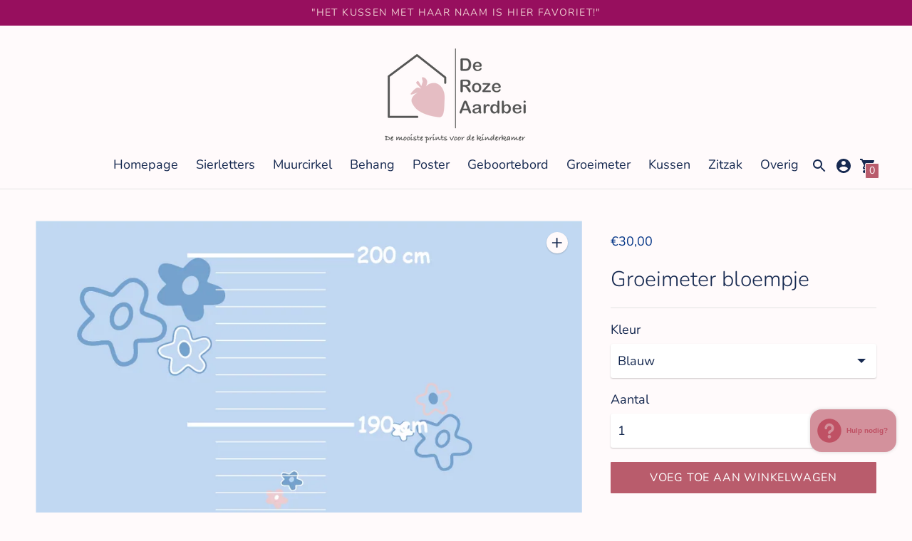

--- FILE ---
content_type: text/html; charset=utf-8
request_url: https://www.derozeaardbei.nl/products/groeimeter-bloempje-roze
body_size: 45587
content:
<!DOCTYPE html>

<!--
      ___                       ___           ___           ___
     /  /\                     /__/\         /  /\         /  /\
    /  /:/_                    \  \:\       /  /:/        /  /::\
   /  /:/ /\  ___     ___       \  \:\     /  /:/        /  /:/\:\
  /  /:/ /:/ /__/\   /  /\  ___  \  \:\   /  /:/  ___   /  /:/  \:\
 /__/:/ /:/  \  \:\ /  /:/ /__/\  \__\:\ /__/:/  /  /\ /__/:/ \__\:\
 \  \:\/:/    \  \:\  /:/  \  \:\ /  /:/ \  \:\ /  /:/ \  \:\ /  /:/
  \  \::/      \  \:\/:/    \  \:\  /:/   \  \:\  /:/   \  \:\  /:/
   \  \:\       \  \::/      \  \:\/:/     \  \:\/:/     \  \:\/:/
    \  \:\       \__\/        \  \::/       \  \::/       \  \::/
     \__\/                     \__\/         \__\/         \__\/

--------------------------------------------------------------------
#  Context v1.9.1
#  Documentation: https://fluorescent.co/help/context/
#  Purchase: https://themes.shopify.com/themes/context/
#  A product by Fluorescent: https://fluorescent.co/
--------------------------------------------------------------------

-->

<html class="no-js supports-no-cookies" lang='nl'>
  <head>
    <meta charset='utf-8'>
    <meta name='viewport' content='width=device-width,initial-scale=1'>
    <meta name='theme-color' content="#b95c6c">
    <link rel="preconnect" href="https://cdn.shopify.com" crossorigin>
    <link rel='canonical' href='https://www.derozeaardbei.nl/products/groeimeter-bloempje-roze'><link rel="shortcut icon" href="//www.derozeaardbei.nl/cdn/shop/files/Logo_84810d2d-6582-4843-90de-bb47d08f5d84_32x32.png?v=1638268566" type="image/png">
    <title>
      Groeimeter bloempje
      
      
      
    </title>

    





  
  
  
  
  




<meta name="description" content="Een groeimeter is een leuke toevoeging op de kinderkamer. Leuk om de lengte van je kind bij te houden op deze groeimeter.    De groeimeter is 150cm hoog en 30cm breed. De groeimeter begint bij 50 cm dus je moet hem 50 cm boven de grond ophangen.    De groeimeter wordt gedrukt op Kendal 210 gr./m2. Dat is een stof van 1" />
<meta property="og:url" content="https://www.derozeaardbei.nl/products/groeimeter-bloempje-roze">
<meta property="og:site_name" content="De Roze Aardbei">
<meta property="og:type" content="product">
<meta property="og:title" content="Groeimeter bloempje">
<meta property="og:description" content="Een groeimeter is een leuke toevoeging op de kinderkamer. Leuk om de lengte van je kind bij te houden op deze groeimeter.    De groeimeter is 150cm hoog en 30cm breed. De groeimeter begint bij 50 cm dus je moet hem 50 cm boven de grond ophangen.    De groeimeter wordt gedrukt op Kendal 210 gr./m2. Dat is een stof van 1">
<meta property="og:image" content="http://www.derozeaardbei.nl/cdn/shop/products/Schermafbeelding2021-11-29om11.54.07_1024x.png?v=1638183682">
<meta property="og:image:secure_url" content="https://www.derozeaardbei.nl/cdn/shop/products/Schermafbeelding2021-11-29om11.54.07_1024x.png?v=1638183682">
<meta property="og:price:amount" content="30,00">
<meta property="og:price:currency" content="EUR">

<meta name="twitter:title" content="Groeimeter bloempje">
<meta name="twitter:description" content="Een groeimeter is een leuke toevoeging op de kinderkamer. Leuk om de lengte van je kind bij te houden op deze groeimeter.    De groeimeter is 150cm hoog en 30cm breed. De groeimeter begint bij 50 cm dus je moet hem 50 cm boven de grond ophangen.    De groeimeter wordt gedrukt op Kendal 210 gr./m2. Dat is een stof van 1">
<meta name="twitter:card" content="summary_large_image">
<meta name="twitter:image" content="https://www.derozeaardbei.nl/cdn/shop/products/Schermafbeelding2021-11-29om11.54.07_1024x.png?v=1638183682">
<meta name="twitter:image:width" content="480">
<meta name="twitter:image:height" content="480">


    

    <script src="https://cdn.jsdelivr.net/npm/css-vars-ponyfill@1"></script>

    <script>
      document.documentElement.className = document.documentElement.className.replace('no-js', '');
      cssVars();

      window.theme = {
        version: 'v1.9.1',
        strings: {
          name: "De Roze Aardbei",
          addToCart: "Voeg toe aan winkelwagen",
          soldOut: "Niet beschikbaar",
          unavailable: "Niet beschikbaar",
          quickCartCheckout: "Ga naar de kassa",
          collection: {
            filter: "",
            sort: "",
            apply: "Toepassen",
            show: "Laat zien",
            manual: "Translation missing: nl.collections.sort.manual",
            price_ascending: "Translation missing: nl.collections.sort.price_ascending",
            price_descending: "Translation missing: nl.collections.sort.price_descending",
            title_ascending: "Translation missing: nl.collections.sort.title_ascending",
            title_descending: "Translation missing: nl.collections.sort.title_descending",
            created_ascending: "Translation missing: nl.collections.sort.created_ascending",
            created_descending: "Translation missing: nl.collections.sort.created_descending",
            best_selling: "Translation missing: nl.collections.sort.best_selling",
          },

          cart: {
            general: {
              currency: "Valuta",
              empty: "Je winkelwagen is leeg"
            }
          },
          general: {
            menu: {
              logout: "",
              login_register: ""
            },
            products: {
              recently_viewed: "",
              no_recently_viewed: ""
            }
          },
          products: {
            product: {
              view: "Laat het hele product zien",
              unavailable: "Niet beschikbaar",
              unitPrice: "Prijs per stuk",
              unitPriceSeparator: ""
            }
          },
          layout: {
            cart: {
              title: "Winkelwagen "
            }
          },
          search: {
            headings: {
              articles: "Artikelen",
              pages: "Pagina\u0026#39;s",
              products: "Producten"
            },
            view_all: "Bekijk ze allemaal"
          }
        },
        moneyFormat: "€{{amount_with_comma_separator}}",
        urls: {
          cart: {
            base: "/cart",
            add: "/cart/add",
            change: "/cart/change"
          },
          product: {
            recommendations: "/recommendations/products"
          },
          // Manual routes until Shopify adds support
          products: "/products",
          search: {
            base: "/search"
          }
        }
      }

      
    </script>

    

<style>
  

  @font-face {
  font-family: Nunito;
  font-weight: 300;
  font-style: normal;
  src: url("//www.derozeaardbei.nl/cdn/fonts/nunito/nunito_n3.c1d7c2242f5519d084eafc479d7cc132bcc8c480.woff2") format("woff2"),
       url("//www.derozeaardbei.nl/cdn/fonts/nunito/nunito_n3.d543cae3671591d99f8b7ed9ea9ca8387fc73b09.woff") format("woff");
}

  @font-face {
  font-family: Nunito;
  font-weight: 400;
  font-style: normal;
  src: url("//www.derozeaardbei.nl/cdn/fonts/nunito/nunito_n4.fc49103dc396b42cae9460289072d384b6c6eb63.woff2") format("woff2"),
       url("//www.derozeaardbei.nl/cdn/fonts/nunito/nunito_n4.5d26d13beeac3116db2479e64986cdeea4c8fbdd.woff") format("woff");
}

  @font-face {
  font-family: Nunito;
  font-weight: 300;
  font-style: italic;
  src: url("//www.derozeaardbei.nl/cdn/fonts/nunito/nunito_i3.11db3ddffd5485d801b7a5d8a24c3b0e446751f1.woff2") format("woff2"),
       url("//www.derozeaardbei.nl/cdn/fonts/nunito/nunito_i3.7f37c552f86f3fb4c0aae0353840b033f9f464a0.woff") format("woff");
}


  @font-face {
  font-family: Nunito;
  font-weight: 400;
  font-style: normal;
  src: url("//www.derozeaardbei.nl/cdn/fonts/nunito/nunito_n4.fc49103dc396b42cae9460289072d384b6c6eb63.woff2") format("woff2"),
       url("//www.derozeaardbei.nl/cdn/fonts/nunito/nunito_n4.5d26d13beeac3116db2479e64986cdeea4c8fbdd.woff") format("woff");
}

  @font-face {
  font-family: Nunito;
  font-weight: 500;
  font-style: normal;
  src: url("//www.derozeaardbei.nl/cdn/fonts/nunito/nunito_n5.a0f0edcf8fc7e6ef641de980174adff4690e50c2.woff2") format("woff2"),
       url("//www.derozeaardbei.nl/cdn/fonts/nunito/nunito_n5.b31690ac83c982675aeba15b7e6c0a6ec38755b3.woff") format("woff");
}

  @font-face {
  font-family: Nunito;
  font-weight: 400;
  font-style: italic;
  src: url("//www.derozeaardbei.nl/cdn/fonts/nunito/nunito_i4.fd53bf99043ab6c570187ed42d1b49192135de96.woff2") format("woff2"),
       url("//www.derozeaardbei.nl/cdn/fonts/nunito/nunito_i4.cb3876a003a73aaae5363bb3e3e99d45ec598cc6.woff") format("woff");
}

  @font-face {
  font-family: Nunito;
  font-weight: 500;
  font-style: italic;
  src: url("//www.derozeaardbei.nl/cdn/fonts/nunito/nunito_i5.5862f483b9e76a16feef3afe85bc737604befc5c.woff2") format("woff2"),
       url("//www.derozeaardbei.nl/cdn/fonts/nunito/nunito_i5.6a66a380d89a267df37dd146366e0d57f301fc3f.woff") format("woff");
}


  :root {
    --color-accent: #b95c6c;
    --color-text: #162950;
    --color-text-meta: #053687;
    --color-button-text: #ffffff;
    --color-bg: #fffafb;
    --color-bg-transparent: rgba(255, 250, 251, 0.8);
    --color-bg-meta: #ffe6eb;
    --color-border: #e2e2e2;
    --color-input: #ffffff;
    --color-input-text: #162950;
    --color-input-bg-hover: rgba(22, 41, 80, 0.05);
    --color-secondary-button: #b95c6c;
    --color-secondary-button-darker: #b04c5d;
    --color-secondary-button-text: #ffffff;
    --color-sale-badge: #d3919c;
    --color-success-message: #edcacf;
    --color-error-message: #d3919c;

    --color-header-text: #162950;
    --color-header-bg: #fffafb;
    --color-header-border: #e4e4e4;
    --color-header-icon: #162950;

    --color-contrast-text: #162950;
    --color-contrast-text-meta: #3d3d3d;
    --color-contrast-bg: #fffafb;
    --color-contrast-bg-meta: #ffe6eb;
    --color-contrast-border: #e2e2e2;
    --color-contrast-input: #ffffff;
    --color-contrast-input-text: #3d3d3d;

    --color-navigation-text: #162950;
    --color-navigation-text-meta: #e0b6bc;
    --color-navigation-bg: #fffafb;
    --color-navigation-bg-meta: ;
    --color-navigation-bg-darker: #ffe1e7;
    --color-navigation-border: #162950;
    --color-navigation-feature: #162950;

    --color-drawer-text: #162950;
    --color-drawer-text-meta: #909090;
    --color-drawer-bg: #fffafb;
    --color-drawer-bg-meta: #ffe6eb;
    --color-drawer-border: #162950;
    --color-drawer-bg-hover: rgba(22, 41, 80, 0.05);

    --color-footer-text: #162950;
    --color-footer-text-meta: #909090;
    --color-footer-bg: #fffafb;
    --color-footer-border: #e2e2e2;
    --color-footer-input: #ffffff;
    --color-footer-input-text: #909090;

    --color-bg-overlay: rgba(22, 41, 80, 0.25);
    --color-transparent-body: rgba(22, 41, 80, 0.5);

    --font-logo: "system_ui", -apple-system, 'Segoe UI', Roboto, 'Helvetica Neue', 'Noto Sans', 'Liberation Sans', Arial, sans-serif, 'Apple Color Emoji', 'Segoe UI Emoji', 'Segoe UI Symbol', 'Noto Color Emoji';
    --font-logo-weight: 400;
    --font-logo-style: normal;

    --font-heading: Nunito, sans-serif;
    --font-heading-weight: 300;
    --font-heading-style: normal;
    --font-heading-bold-weight: 400;

    --font-body: Nunito, sans-serif;
    --font-body-weight: 400;
    --font-body-style: normal;
    --font-body-bold-weight: 500;

    --font-size-body-extra-small: 14px;
    --font-size-body-small: 16px;
    --font-size-body-base: 18px;
    --font-size-body-large: 20px;
    --font-size-body-extra-large: 24px;

    --font-size-heading-display: 45px;
    --font-size-heading-1: 30px;
    --font-size-heading-2: 26px;
    --font-size-heading-3: 23px;
  }
</style>
    <link href="//www.derozeaardbei.nl/cdn/shop/t/16/assets/index.css?v=75217005339393469521635012583" rel="stylesheet" type="text/css" media="all" />

    <script>window.performance && window.performance.mark && window.performance.mark('shopify.content_for_header.start');</script><meta name="facebook-domain-verification" content="2mlkqcix3yjvebpgv76hiwaqnm51jm">
<meta id="shopify-digital-wallet" name="shopify-digital-wallet" content="/54995353826/digital_wallets/dialog">
<meta name="shopify-checkout-api-token" content="d4e9175eb4d16444c28d3d975b7e20b7">
<link rel="alternate" type="application/json+oembed" href="https://www.derozeaardbei.nl/products/groeimeter-bloempje-roze.oembed">
<script async="async" src="/checkouts/internal/preloads.js?locale=nl-NL"></script>
<link rel="preconnect" href="https://shop.app" crossorigin="anonymous">
<script async="async" src="https://shop.app/checkouts/internal/preloads.js?locale=nl-NL&shop_id=54995353826" crossorigin="anonymous"></script>
<script id="apple-pay-shop-capabilities" type="application/json">{"shopId":54995353826,"countryCode":"NL","currencyCode":"EUR","merchantCapabilities":["supports3DS"],"merchantId":"gid:\/\/shopify\/Shop\/54995353826","merchantName":"De Roze Aardbei","requiredBillingContactFields":["postalAddress","email"],"requiredShippingContactFields":["postalAddress","email"],"shippingType":"shipping","supportedNetworks":["visa","maestro","masterCard","amex"],"total":{"type":"pending","label":"De Roze Aardbei","amount":"1.00"},"shopifyPaymentsEnabled":true,"supportsSubscriptions":true}</script>
<script id="shopify-features" type="application/json">{"accessToken":"d4e9175eb4d16444c28d3d975b7e20b7","betas":["rich-media-storefront-analytics"],"domain":"www.derozeaardbei.nl","predictiveSearch":true,"shopId":54995353826,"locale":"nl"}</script>
<script>var Shopify = Shopify || {};
Shopify.shop = "renevandam.myshopify.com";
Shopify.locale = "nl";
Shopify.currency = {"active":"EUR","rate":"1.0"};
Shopify.country = "NL";
Shopify.theme = {"name":"Context","id":128326205666,"schema_name":"Context","schema_version":"1.9.1","theme_store_id":870,"role":"main"};
Shopify.theme.handle = "null";
Shopify.theme.style = {"id":null,"handle":null};
Shopify.cdnHost = "www.derozeaardbei.nl/cdn";
Shopify.routes = Shopify.routes || {};
Shopify.routes.root = "/";</script>
<script type="module">!function(o){(o.Shopify=o.Shopify||{}).modules=!0}(window);</script>
<script>!function(o){function n(){var o=[];function n(){o.push(Array.prototype.slice.apply(arguments))}return n.q=o,n}var t=o.Shopify=o.Shopify||{};t.loadFeatures=n(),t.autoloadFeatures=n()}(window);</script>
<script>
  window.ShopifyPay = window.ShopifyPay || {};
  window.ShopifyPay.apiHost = "shop.app\/pay";
  window.ShopifyPay.redirectState = null;
</script>
<script id="shop-js-analytics" type="application/json">{"pageType":"product"}</script>
<script defer="defer" async type="module" src="//www.derozeaardbei.nl/cdn/shopifycloud/shop-js/modules/v2/client.init-shop-cart-sync_UynczhNm.nl.esm.js"></script>
<script defer="defer" async type="module" src="//www.derozeaardbei.nl/cdn/shopifycloud/shop-js/modules/v2/chunk.common_DcaMryZs.esm.js"></script>
<script defer="defer" async type="module" src="//www.derozeaardbei.nl/cdn/shopifycloud/shop-js/modules/v2/chunk.modal_BN20bkrG.esm.js"></script>
<script type="module">
  await import("//www.derozeaardbei.nl/cdn/shopifycloud/shop-js/modules/v2/client.init-shop-cart-sync_UynczhNm.nl.esm.js");
await import("//www.derozeaardbei.nl/cdn/shopifycloud/shop-js/modules/v2/chunk.common_DcaMryZs.esm.js");
await import("//www.derozeaardbei.nl/cdn/shopifycloud/shop-js/modules/v2/chunk.modal_BN20bkrG.esm.js");

  window.Shopify.SignInWithShop?.initShopCartSync?.({"fedCMEnabled":true,"windoidEnabled":true});

</script>
<script>
  window.Shopify = window.Shopify || {};
  if (!window.Shopify.featureAssets) window.Shopify.featureAssets = {};
  window.Shopify.featureAssets['shop-js'] = {"shop-cart-sync":["modules/v2/client.shop-cart-sync_DLGgE1pD.nl.esm.js","modules/v2/chunk.common_DcaMryZs.esm.js","modules/v2/chunk.modal_BN20bkrG.esm.js"],"init-fed-cm":["modules/v2/client.init-fed-cm_B7MHgLso.nl.esm.js","modules/v2/chunk.common_DcaMryZs.esm.js","modules/v2/chunk.modal_BN20bkrG.esm.js"],"shop-toast-manager":["modules/v2/client.shop-toast-manager_CCdNiJf9.nl.esm.js","modules/v2/chunk.common_DcaMryZs.esm.js","modules/v2/chunk.modal_BN20bkrG.esm.js"],"init-shop-cart-sync":["modules/v2/client.init-shop-cart-sync_UynczhNm.nl.esm.js","modules/v2/chunk.common_DcaMryZs.esm.js","modules/v2/chunk.modal_BN20bkrG.esm.js"],"shop-button":["modules/v2/client.shop-button_CzHymRSq.nl.esm.js","modules/v2/chunk.common_DcaMryZs.esm.js","modules/v2/chunk.modal_BN20bkrG.esm.js"],"init-windoid":["modules/v2/client.init-windoid_BQuJSUEJ.nl.esm.js","modules/v2/chunk.common_DcaMryZs.esm.js","modules/v2/chunk.modal_BN20bkrG.esm.js"],"shop-cash-offers":["modules/v2/client.shop-cash-offers_BCrb2rSp.nl.esm.js","modules/v2/chunk.common_DcaMryZs.esm.js","modules/v2/chunk.modal_BN20bkrG.esm.js"],"pay-button":["modules/v2/client.pay-button_cdFtBGgT.nl.esm.js","modules/v2/chunk.common_DcaMryZs.esm.js","modules/v2/chunk.modal_BN20bkrG.esm.js"],"init-customer-accounts":["modules/v2/client.init-customer-accounts_UJMhGRdr.nl.esm.js","modules/v2/client.shop-login-button_BPIC_Y0L.nl.esm.js","modules/v2/chunk.common_DcaMryZs.esm.js","modules/v2/chunk.modal_BN20bkrG.esm.js"],"avatar":["modules/v2/client.avatar_BTnouDA3.nl.esm.js"],"checkout-modal":["modules/v2/client.checkout-modal_C4-Riuy0.nl.esm.js","modules/v2/chunk.common_DcaMryZs.esm.js","modules/v2/chunk.modal_BN20bkrG.esm.js"],"init-shop-for-new-customer-accounts":["modules/v2/client.init-shop-for-new-customer-accounts_DEbh1KMf.nl.esm.js","modules/v2/client.shop-login-button_BPIC_Y0L.nl.esm.js","modules/v2/chunk.common_DcaMryZs.esm.js","modules/v2/chunk.modal_BN20bkrG.esm.js"],"init-customer-accounts-sign-up":["modules/v2/client.init-customer-accounts-sign-up_Dy_W5xqF.nl.esm.js","modules/v2/client.shop-login-button_BPIC_Y0L.nl.esm.js","modules/v2/chunk.common_DcaMryZs.esm.js","modules/v2/chunk.modal_BN20bkrG.esm.js"],"init-shop-email-lookup-coordinator":["modules/v2/client.init-shop-email-lookup-coordinator_Cdzw34WI.nl.esm.js","modules/v2/chunk.common_DcaMryZs.esm.js","modules/v2/chunk.modal_BN20bkrG.esm.js"],"shop-follow-button":["modules/v2/client.shop-follow-button_ayUhRovB.nl.esm.js","modules/v2/chunk.common_DcaMryZs.esm.js","modules/v2/chunk.modal_BN20bkrG.esm.js"],"shop-login-button":["modules/v2/client.shop-login-button_BPIC_Y0L.nl.esm.js","modules/v2/chunk.common_DcaMryZs.esm.js","modules/v2/chunk.modal_BN20bkrG.esm.js"],"shop-login":["modules/v2/client.shop-login_BhsFQ0K1.nl.esm.js","modules/v2/chunk.common_DcaMryZs.esm.js","modules/v2/chunk.modal_BN20bkrG.esm.js"],"lead-capture":["modules/v2/client.lead-capture_bNuYTbSU.nl.esm.js","modules/v2/chunk.common_DcaMryZs.esm.js","modules/v2/chunk.modal_BN20bkrG.esm.js"],"payment-terms":["modules/v2/client.payment-terms_D75VKeBX.nl.esm.js","modules/v2/chunk.common_DcaMryZs.esm.js","modules/v2/chunk.modal_BN20bkrG.esm.js"]};
</script>
<script>(function() {
  var isLoaded = false;
  function asyncLoad() {
    if (isLoaded) return;
    isLoaded = true;
    var urls = ["https:\/\/cdn.shopify.com\/s\/files\/1\/0549\/9535\/3826\/t\/16\/assets\/booster_eu_cookie_54995353826.js?v=1638388495\u0026shop=renevandam.myshopify.com","https:\/\/instafeed.nfcube.com\/cdn\/e59a1711994c43663fb331bdea046241.js?shop=renevandam.myshopify.com"];
    for (var i = 0; i < urls.length; i++) {
      var s = document.createElement('script');
      s.type = 'text/javascript';
      s.async = true;
      s.src = urls[i];
      var x = document.getElementsByTagName('script')[0];
      x.parentNode.insertBefore(s, x);
    }
  };
  if(window.attachEvent) {
    window.attachEvent('onload', asyncLoad);
  } else {
    window.addEventListener('load', asyncLoad, false);
  }
})();</script>
<script id="__st">var __st={"a":54995353826,"offset":3600,"reqid":"167e4dc7-0998-40e9-9356-ca782cf407ae-1769686424","pageurl":"www.derozeaardbei.nl\/products\/groeimeter-bloempje-roze","u":"1ee54aecfc61","p":"product","rtyp":"product","rid":7454873551074};</script>
<script>window.ShopifyPaypalV4VisibilityTracking = true;</script>
<script id="captcha-bootstrap">!function(){'use strict';const t='contact',e='account',n='new_comment',o=[[t,t],['blogs',n],['comments',n],[t,'customer']],c=[[e,'customer_login'],[e,'guest_login'],[e,'recover_customer_password'],[e,'create_customer']],r=t=>t.map((([t,e])=>`form[action*='/${t}']:not([data-nocaptcha='true']) input[name='form_type'][value='${e}']`)).join(','),a=t=>()=>t?[...document.querySelectorAll(t)].map((t=>t.form)):[];function s(){const t=[...o],e=r(t);return a(e)}const i='password',u='form_key',d=['recaptcha-v3-token','g-recaptcha-response','h-captcha-response',i],f=()=>{try{return window.sessionStorage}catch{return}},m='__shopify_v',_=t=>t.elements[u];function p(t,e,n=!1){try{const o=window.sessionStorage,c=JSON.parse(o.getItem(e)),{data:r}=function(t){const{data:e,action:n}=t;return t[m]||n?{data:e,action:n}:{data:t,action:n}}(c);for(const[e,n]of Object.entries(r))t.elements[e]&&(t.elements[e].value=n);n&&o.removeItem(e)}catch(o){console.error('form repopulation failed',{error:o})}}const l='form_type',E='cptcha';function T(t){t.dataset[E]=!0}const w=window,h=w.document,L='Shopify',v='ce_forms',y='captcha';let A=!1;((t,e)=>{const n=(g='f06e6c50-85a8-45c8-87d0-21a2b65856fe',I='https://cdn.shopify.com/shopifycloud/storefront-forms-hcaptcha/ce_storefront_forms_captcha_hcaptcha.v1.5.2.iife.js',D={infoText:'Beschermd door hCaptcha',privacyText:'Privacy',termsText:'Voorwaarden'},(t,e,n)=>{const o=w[L][v],c=o.bindForm;if(c)return c(t,g,e,D).then(n);var r;o.q.push([[t,g,e,D],n]),r=I,A||(h.body.append(Object.assign(h.createElement('script'),{id:'captcha-provider',async:!0,src:r})),A=!0)});var g,I,D;w[L]=w[L]||{},w[L][v]=w[L][v]||{},w[L][v].q=[],w[L][y]=w[L][y]||{},w[L][y].protect=function(t,e){n(t,void 0,e),T(t)},Object.freeze(w[L][y]),function(t,e,n,w,h,L){const[v,y,A,g]=function(t,e,n){const i=e?o:[],u=t?c:[],d=[...i,...u],f=r(d),m=r(i),_=r(d.filter((([t,e])=>n.includes(e))));return[a(f),a(m),a(_),s()]}(w,h,L),I=t=>{const e=t.target;return e instanceof HTMLFormElement?e:e&&e.form},D=t=>v().includes(t);t.addEventListener('submit',(t=>{const e=I(t);if(!e)return;const n=D(e)&&!e.dataset.hcaptchaBound&&!e.dataset.recaptchaBound,o=_(e),c=g().includes(e)&&(!o||!o.value);(n||c)&&t.preventDefault(),c&&!n&&(function(t){try{if(!f())return;!function(t){const e=f();if(!e)return;const n=_(t);if(!n)return;const o=n.value;o&&e.removeItem(o)}(t);const e=Array.from(Array(32),(()=>Math.random().toString(36)[2])).join('');!function(t,e){_(t)||t.append(Object.assign(document.createElement('input'),{type:'hidden',name:u})),t.elements[u].value=e}(t,e),function(t,e){const n=f();if(!n)return;const o=[...t.querySelectorAll(`input[type='${i}']`)].map((({name:t})=>t)),c=[...d,...o],r={};for(const[a,s]of new FormData(t).entries())c.includes(a)||(r[a]=s);n.setItem(e,JSON.stringify({[m]:1,action:t.action,data:r}))}(t,e)}catch(e){console.error('failed to persist form',e)}}(e),e.submit())}));const S=(t,e)=>{t&&!t.dataset[E]&&(n(t,e.some((e=>e===t))),T(t))};for(const o of['focusin','change'])t.addEventListener(o,(t=>{const e=I(t);D(e)&&S(e,y())}));const B=e.get('form_key'),M=e.get(l),P=B&&M;t.addEventListener('DOMContentLoaded',(()=>{const t=y();if(P)for(const e of t)e.elements[l].value===M&&p(e,B);[...new Set([...A(),...v().filter((t=>'true'===t.dataset.shopifyCaptcha))])].forEach((e=>S(e,t)))}))}(h,new URLSearchParams(w.location.search),n,t,e,['guest_login'])})(!0,!0)}();</script>
<script integrity="sha256-4kQ18oKyAcykRKYeNunJcIwy7WH5gtpwJnB7kiuLZ1E=" data-source-attribution="shopify.loadfeatures" defer="defer" src="//www.derozeaardbei.nl/cdn/shopifycloud/storefront/assets/storefront/load_feature-a0a9edcb.js" crossorigin="anonymous"></script>
<script crossorigin="anonymous" defer="defer" src="//www.derozeaardbei.nl/cdn/shopifycloud/storefront/assets/shopify_pay/storefront-65b4c6d7.js?v=20250812"></script>
<script data-source-attribution="shopify.dynamic_checkout.dynamic.init">var Shopify=Shopify||{};Shopify.PaymentButton=Shopify.PaymentButton||{isStorefrontPortableWallets:!0,init:function(){window.Shopify.PaymentButton.init=function(){};var t=document.createElement("script");t.src="https://www.derozeaardbei.nl/cdn/shopifycloud/portable-wallets/latest/portable-wallets.nl.js",t.type="module",document.head.appendChild(t)}};
</script>
<script data-source-attribution="shopify.dynamic_checkout.buyer_consent">
  function portableWalletsHideBuyerConsent(e){var t=document.getElementById("shopify-buyer-consent"),n=document.getElementById("shopify-subscription-policy-button");t&&n&&(t.classList.add("hidden"),t.setAttribute("aria-hidden","true"),n.removeEventListener("click",e))}function portableWalletsShowBuyerConsent(e){var t=document.getElementById("shopify-buyer-consent"),n=document.getElementById("shopify-subscription-policy-button");t&&n&&(t.classList.remove("hidden"),t.removeAttribute("aria-hidden"),n.addEventListener("click",e))}window.Shopify?.PaymentButton&&(window.Shopify.PaymentButton.hideBuyerConsent=portableWalletsHideBuyerConsent,window.Shopify.PaymentButton.showBuyerConsent=portableWalletsShowBuyerConsent);
</script>
<script data-source-attribution="shopify.dynamic_checkout.cart.bootstrap">document.addEventListener("DOMContentLoaded",(function(){function t(){return document.querySelector("shopify-accelerated-checkout-cart, shopify-accelerated-checkout")}if(t())Shopify.PaymentButton.init();else{new MutationObserver((function(e,n){t()&&(Shopify.PaymentButton.init(),n.disconnect())})).observe(document.body,{childList:!0,subtree:!0})}}));
</script>
<script id='scb4127' type='text/javascript' async='' src='https://www.derozeaardbei.nl/cdn/shopifycloud/privacy-banner/storefront-banner.js'></script><link id="shopify-accelerated-checkout-styles" rel="stylesheet" media="screen" href="https://www.derozeaardbei.nl/cdn/shopifycloud/portable-wallets/latest/accelerated-checkout-backwards-compat.css" crossorigin="anonymous">
<style id="shopify-accelerated-checkout-cart">
        #shopify-buyer-consent {
  margin-top: 1em;
  display: inline-block;
  width: 100%;
}

#shopify-buyer-consent.hidden {
  display: none;
}

#shopify-subscription-policy-button {
  background: none;
  border: none;
  padding: 0;
  text-decoration: underline;
  font-size: inherit;
  cursor: pointer;
}

#shopify-subscription-policy-button::before {
  box-shadow: none;
}

      </style>

<script>window.performance && window.performance.mark && window.performance.mark('shopify.content_for_header.end');</script>
  <!-- BEGIN app block: shopify://apps/judge-me-reviews/blocks/judgeme_core/61ccd3b1-a9f2-4160-9fe9-4fec8413e5d8 --><!-- Start of Judge.me Core -->






<link rel="dns-prefetch" href="https://cdnwidget.judge.me">
<link rel="dns-prefetch" href="https://cdn.judge.me">
<link rel="dns-prefetch" href="https://cdn1.judge.me">
<link rel="dns-prefetch" href="https://api.judge.me">

<script data-cfasync='false' class='jdgm-settings-script'>window.jdgmSettings={"pagination":5,"disable_web_reviews":false,"badge_no_review_text":"Geen beoordelingen","badge_n_reviews_text":"{{ n }} beoordeling/beoordelingen","hide_badge_preview_if_no_reviews":true,"badge_hide_text":false,"enforce_center_preview_badge":false,"widget_title":"Klantbeoordelingen","widget_open_form_text":"Schrijf een beoordeling","widget_close_form_text":"Beoordeling annuleren","widget_refresh_page_text":"Pagina vernieuwen","widget_summary_text":"Gebaseerd op {{ number_of_reviews }} beoordeling/beoordelingen","widget_no_review_text":"Wees de eerste om een beoordeling te schrijven","widget_name_field_text":"Weergavenaam","widget_verified_name_field_text":"Geverifieerde naam (openbaar)","widget_name_placeholder_text":"Weergavenaam","widget_required_field_error_text":"Dit veld is verplicht.","widget_email_field_text":"E-mailadres","widget_verified_email_field_text":"Geverifieerde e-mail (privé, kan niet worden bewerkt)","widget_email_placeholder_text":"Je e-mailadres","widget_email_field_error_text":"Voer een geldig e-mailadres in.","widget_rating_field_text":"Beoordeling","widget_review_title_field_text":"Titel beoordeling","widget_review_title_placeholder_text":"Geef je beoordeling een titel","widget_review_body_field_text":"Beoordeling inhoud","widget_review_body_placeholder_text":"Begin hier met schrijven...","widget_pictures_field_text":"Foto/Video (optioneel)","widget_submit_review_text":"Beoordeling indienen","widget_submit_verified_review_text":"Geverifieerde beoordeling indienen","widget_submit_success_msg_with_auto_publish":"Dank je wel! Vernieuw de pagina over een paar momenten om je beoordeling te zien. Je kunt je beoordeling verwijderen of bewerken door in te loggen bij \u003ca href='https://judge.me/login' target='_blank' rel='nofollow noopener'\u003eJudge.me\u003c/a\u003e","widget_submit_success_msg_no_auto_publish":"Dank je wel! Je beoordeling wordt gepubliceerd zodra deze is goedgekeurd door de winkelbeheerder. Je kunt je beoordeling verwijderen of bewerken door in te loggen bij \u003ca href='https://judge.me/login' target='_blank' rel='nofollow noopener'\u003eJudge.me\u003c/a\u003e","widget_show_default_reviews_out_of_total_text":"{{ n_reviews_shown }} van de {{ n_reviews }} beoordelingen worden getoond.","widget_show_all_link_text":"Toon alles","widget_show_less_link_text":"Toon minder","widget_author_said_text":"{{ reviewer_name }} zei:","widget_days_text":"{{ n }} dagen geleden","widget_weeks_text":"{{ n }} week/weken geleden","widget_months_text":"{{ n }} maand/maanden geleden","widget_years_text":"{{ n }} jaar/jaren geleden","widget_yesterday_text":"Gisteren","widget_today_text":"Vandaag","widget_replied_text":"\u003e\u003e {{ shop_name }} antwoordde:","widget_read_more_text":"Lees meer","widget_reviewer_name_as_initial":"","widget_rating_filter_color":"#fbcd0a","widget_rating_filter_see_all_text":"Bekijk alle beoordelingen","widget_sorting_most_recent_text":"Meest recent","widget_sorting_highest_rating_text":"Hoogste beoordeling","widget_sorting_lowest_rating_text":"Laagste beoordeling","widget_sorting_with_pictures_text":"Alleen foto's","widget_sorting_most_helpful_text":"Meest nuttig","widget_open_question_form_text":"Stel een vraag","widget_reviews_subtab_text":"Beoordelingen","widget_questions_subtab_text":"Vragen","widget_question_label_text":"Vraag","widget_answer_label_text":"Antwoord","widget_question_placeholder_text":"Schrijf hier je vraag","widget_submit_question_text":"Vraag indienen","widget_question_submit_success_text":"Bedankt voor je vraag! We zullen je op de hoogte stellen zodra deze is beantwoord.","verified_badge_text":"Geverifieerd","verified_badge_bg_color":"","verified_badge_text_color":"","verified_badge_placement":"left-of-reviewer-name","widget_review_max_height":"","widget_hide_border":false,"widget_social_share":false,"widget_thumb":false,"widget_review_location_show":false,"widget_location_format":"","all_reviews_include_out_of_store_products":true,"all_reviews_out_of_store_text":"(buiten de winkel)","all_reviews_pagination":100,"all_reviews_product_name_prefix_text":"over","enable_review_pictures":true,"enable_question_anwser":false,"widget_theme":"default","review_date_format":"mm/dd/yyyy","default_sort_method":"most-recent","widget_product_reviews_subtab_text":"Productbeoordelingen","widget_shop_reviews_subtab_text":"Winkelbeoordelingen","widget_other_products_reviews_text":"Beoordelingen voor andere producten","widget_store_reviews_subtab_text":"Winkelbeoordelingen","widget_no_store_reviews_text":"Deze winkel heeft nog geen beoordelingen","widget_web_restriction_product_reviews_text":"Dit product heeft nog geen beoordelingen","widget_no_items_text":"Geen items gevonden","widget_show_more_text":"Toon meer","widget_write_a_store_review_text":"Schrijf een winkelbeoordeling","widget_other_languages_heading":"Beoordelingen in andere talen","widget_translate_review_text":"Vertaal beoordeling naar {{ language }}","widget_translating_review_text":"Bezig met vertalen...","widget_show_original_translation_text":"Toon origineel ({{ language }})","widget_translate_review_failed_text":"Beoordeling kon niet worden vertaald.","widget_translate_review_retry_text":"Opnieuw proberen","widget_translate_review_try_again_later_text":"Probeer het later opnieuw","show_product_url_for_grouped_product":false,"widget_sorting_pictures_first_text":"Foto's eerst","show_pictures_on_all_rev_page_mobile":false,"show_pictures_on_all_rev_page_desktop":false,"floating_tab_hide_mobile_install_preference":false,"floating_tab_button_name":"★ Beoordelingen","floating_tab_title":"Laat klanten voor ons spreken","floating_tab_button_color":"","floating_tab_button_background_color":"","floating_tab_url":"","floating_tab_url_enabled":false,"floating_tab_tab_style":"text","all_reviews_text_badge_text":"Klanten beoordelen ons met {{ shop.metafields.judgeme.all_reviews_rating | round: 1 }}/5 op basis van {{ shop.metafields.judgeme.all_reviews_count }} beoordelingen.","all_reviews_text_badge_text_branded_style":"{{ shop.metafields.judgeme.all_reviews_rating | round: 1 }} van de 5 sterren op basis van {{ shop.metafields.judgeme.all_reviews_count }} beoordelingen","is_all_reviews_text_badge_a_link":false,"show_stars_for_all_reviews_text_badge":false,"all_reviews_text_badge_url":"","all_reviews_text_style":"branded","all_reviews_text_color_style":"judgeme_brand_color","all_reviews_text_color":"#108474","all_reviews_text_show_jm_brand":true,"featured_carousel_show_header":true,"featured_carousel_title":"Laat klanten voor ons spreken","testimonials_carousel_title":"Klanten beoordelen ons","videos_carousel_title":"Echte klantervaringen","cards_carousel_title":"Klanten beoordelen ons","featured_carousel_count_text":"uit {{ n }} beoordelingen","featured_carousel_add_link_to_all_reviews_page":false,"featured_carousel_url":"","featured_carousel_show_images":true,"featured_carousel_autoslide_interval":5,"featured_carousel_arrows_on_the_sides":false,"featured_carousel_height":250,"featured_carousel_width":80,"featured_carousel_image_size":0,"featured_carousel_image_height":250,"featured_carousel_arrow_color":"#eeeeee","verified_count_badge_style":"branded","verified_count_badge_orientation":"horizontal","verified_count_badge_color_style":"judgeme_brand_color","verified_count_badge_color":"#108474","is_verified_count_badge_a_link":false,"verified_count_badge_url":"","verified_count_badge_show_jm_brand":true,"widget_rating_preset_default":5,"widget_first_sub_tab":"product-reviews","widget_show_histogram":true,"widget_histogram_use_custom_color":false,"widget_pagination_use_custom_color":false,"widget_star_use_custom_color":false,"widget_verified_badge_use_custom_color":false,"widget_write_review_use_custom_color":false,"picture_reminder_submit_button":"Upload Pictures","enable_review_videos":false,"mute_video_by_default":false,"widget_sorting_videos_first_text":"Video's eerst","widget_review_pending_text":"In afwachting","featured_carousel_items_for_large_screen":3,"social_share_options_order":"Facebook,Twitter","remove_microdata_snippet":false,"disable_json_ld":false,"enable_json_ld_products":false,"preview_badge_show_question_text":false,"preview_badge_no_question_text":"Geen vragen","preview_badge_n_question_text":"{{ number_of_questions }} vraag/vragen","qa_badge_show_icon":false,"qa_badge_position":"same-row","remove_judgeme_branding":false,"widget_add_search_bar":false,"widget_search_bar_placeholder":"Zoeken","widget_sorting_verified_only_text":"Alleen geverifieerd","featured_carousel_theme":"default","featured_carousel_show_rating":true,"featured_carousel_show_title":true,"featured_carousel_show_body":true,"featured_carousel_show_date":false,"featured_carousel_show_reviewer":true,"featured_carousel_show_product":false,"featured_carousel_header_background_color":"#108474","featured_carousel_header_text_color":"#ffffff","featured_carousel_name_product_separator":"reviewed","featured_carousel_full_star_background":"#108474","featured_carousel_empty_star_background":"#dadada","featured_carousel_vertical_theme_background":"#f9fafb","featured_carousel_verified_badge_enable":true,"featured_carousel_verified_badge_color":"#108474","featured_carousel_border_style":"round","featured_carousel_review_line_length_limit":3,"featured_carousel_more_reviews_button_text":"Meer beoordelingen lezen","featured_carousel_view_product_button_text":"Product bekijken","all_reviews_page_load_reviews_on":"scroll","all_reviews_page_load_more_text":"Meer beoordelingen laden","disable_fb_tab_reviews":false,"enable_ajax_cdn_cache":false,"widget_advanced_speed_features":5,"widget_public_name_text":"openbaar weergegeven als","default_reviewer_name":"John Smith","default_reviewer_name_has_non_latin":true,"widget_reviewer_anonymous":"Anoniem","medals_widget_title":"Judge.me Beoordelingsmedailles","medals_widget_background_color":"#f9fafb","medals_widget_position":"footer_all_pages","medals_widget_border_color":"#f9fafb","medals_widget_verified_text_position":"left","medals_widget_use_monochromatic_version":false,"medals_widget_elements_color":"#108474","show_reviewer_avatar":true,"widget_invalid_yt_video_url_error_text":"Geen YouTube video URL","widget_max_length_field_error_text":"Voer niet meer dan {0} tekens in.","widget_show_country_flag":false,"widget_show_collected_via_shop_app":true,"widget_verified_by_shop_badge_style":"light","widget_verified_by_shop_text":"Geverifieerd door winkel","widget_show_photo_gallery":false,"widget_load_with_code_splitting":true,"widget_ugc_install_preference":false,"widget_ugc_title":"Door ons gemaakt, door jou gedeeld","widget_ugc_subtitle":"Tag ons om je afbeelding op onze pagina te zien","widget_ugc_arrows_color":"#ffffff","widget_ugc_primary_button_text":"Nu kopen","widget_ugc_primary_button_background_color":"#108474","widget_ugc_primary_button_text_color":"#ffffff","widget_ugc_primary_button_border_width":"0","widget_ugc_primary_button_border_style":"none","widget_ugc_primary_button_border_color":"#108474","widget_ugc_primary_button_border_radius":"25","widget_ugc_secondary_button_text":"Meer laden","widget_ugc_secondary_button_background_color":"#ffffff","widget_ugc_secondary_button_text_color":"#108474","widget_ugc_secondary_button_border_width":"2","widget_ugc_secondary_button_border_style":"solid","widget_ugc_secondary_button_border_color":"#108474","widget_ugc_secondary_button_border_radius":"25","widget_ugc_reviews_button_text":"Beoordelingen bekijken","widget_ugc_reviews_button_background_color":"#ffffff","widget_ugc_reviews_button_text_color":"#108474","widget_ugc_reviews_button_border_width":"2","widget_ugc_reviews_button_border_style":"solid","widget_ugc_reviews_button_border_color":"#108474","widget_ugc_reviews_button_border_radius":"25","widget_ugc_reviews_button_link_to":"judgeme-reviews-page","widget_ugc_show_post_date":true,"widget_ugc_max_width":"800","widget_rating_metafield_value_type":true,"widget_primary_color":"#108474","widget_enable_secondary_color":false,"widget_secondary_color":"#edf5f5","widget_summary_average_rating_text":"{{ average_rating }} van de 5","widget_media_grid_title":"Klantfoto's \u0026 -video's","widget_media_grid_see_more_text":"Meer bekijken","widget_round_style":false,"widget_show_product_medals":true,"widget_verified_by_judgeme_text":"Geverifieerd door Judge.me","widget_show_store_medals":true,"widget_verified_by_judgeme_text_in_store_medals":"Geverifieerd door Judge.me","widget_media_field_exceed_quantity_message":"Sorry, we kunnen slechts {{ max_media }} voor één beoordeling accepteren.","widget_media_field_exceed_limit_message":"{{ file_name }} is te groot, selecteer een {{ media_type }} kleiner dan {{ size_limit }}MB.","widget_review_submitted_text":"Beoordeling ingediend!","widget_question_submitted_text":"Vraag ingediend!","widget_close_form_text_question":"Annuleren","widget_write_your_answer_here_text":"Schrijf je antwoord hier","widget_enabled_branded_link":true,"widget_show_collected_by_judgeme":true,"widget_reviewer_name_color":"","widget_write_review_text_color":"","widget_write_review_bg_color":"","widget_collected_by_judgeme_text":"verzameld door Judge.me","widget_pagination_type":"standard","widget_load_more_text":"Meer laden","widget_load_more_color":"#108474","widget_full_review_text":"Volledige beoordeling","widget_read_more_reviews_text":"Meer beoordelingen lezen","widget_read_questions_text":"Vragen lezen","widget_questions_and_answers_text":"Vragen \u0026 antwoorden","widget_verified_by_text":"Geverifieerd door","widget_verified_text":"Geverifieerd","widget_number_of_reviews_text":"{{ number_of_reviews }} beoordelingen","widget_back_button_text":"Terug","widget_next_button_text":"Volgende","widget_custom_forms_filter_button":"Filters","custom_forms_style":"horizontal","widget_show_review_information":false,"how_reviews_are_collected":"Hoe worden beoordelingen verzameld?","widget_show_review_keywords":false,"widget_gdpr_statement":"Hoe we je gegevens gebruiken: We nemen alleen contact met je op over de beoordeling die je hebt achtergelaten, en alleen indien nodig. Door je beoordeling in te dienen, ga je akkoord met Judge.me's \u003ca href='https://judge.me/terms' target='_blank' rel='nofollow noopener'\u003evoorwaarden\u003c/a\u003e, \u003ca href='https://judge.me/privacy' target='_blank' rel='nofollow noopener'\u003eprivacy\u003c/a\u003e en \u003ca href='https://judge.me/content-policy' target='_blank' rel='nofollow noopener'\u003einhoud\u003c/a\u003e beleid.","widget_multilingual_sorting_enabled":false,"widget_translate_review_content_enabled":false,"widget_translate_review_content_method":"manual","popup_widget_review_selection":"automatically_with_pictures","popup_widget_round_border_style":true,"popup_widget_show_title":true,"popup_widget_show_body":true,"popup_widget_show_reviewer":false,"popup_widget_show_product":true,"popup_widget_show_pictures":true,"popup_widget_use_review_picture":true,"popup_widget_show_on_home_page":true,"popup_widget_show_on_product_page":true,"popup_widget_show_on_collection_page":true,"popup_widget_show_on_cart_page":true,"popup_widget_position":"bottom_left","popup_widget_first_review_delay":5,"popup_widget_duration":5,"popup_widget_interval":5,"popup_widget_review_count":5,"popup_widget_hide_on_mobile":true,"review_snippet_widget_round_border_style":true,"review_snippet_widget_card_color":"#FFFFFF","review_snippet_widget_slider_arrows_background_color":"#FFFFFF","review_snippet_widget_slider_arrows_color":"#000000","review_snippet_widget_star_color":"#108474","show_product_variant":false,"all_reviews_product_variant_label_text":"Variant: ","widget_show_verified_branding":true,"widget_ai_summary_title":"Klanten zeggen","widget_ai_summary_disclaimer":"AI-aangedreven reviewsamenvatting op basis van recente klantbeoordelingen","widget_show_ai_summary":false,"widget_show_ai_summary_bg":false,"widget_show_review_title_input":true,"redirect_reviewers_invited_via_email":"review_widget","request_store_review_after_product_review":false,"request_review_other_products_in_order":false,"review_form_color_scheme":"default","review_form_corner_style":"square","review_form_star_color":{},"review_form_text_color":"#333333","review_form_background_color":"#ffffff","review_form_field_background_color":"#fafafa","review_form_button_color":{},"review_form_button_text_color":"#ffffff","review_form_modal_overlay_color":"#000000","review_content_screen_title_text":"Hoe zou je dit product beoordelen?","review_content_introduction_text":"We zouden het op prijs stellen als je iets over je ervaring zou willen delen.","store_review_form_title_text":"Hoe zou je deze winkel beoordelen?","store_review_form_introduction_text":"We zouden het op prijs stellen als je iets over je ervaring zou willen delen.","show_review_guidance_text":true,"one_star_review_guidance_text":"Slecht","five_star_review_guidance_text":"Goed","customer_information_screen_title_text":"Over jou","customer_information_introduction_text":"Vertel ons meer over jezelf.","custom_questions_screen_title_text":"Uw ervaring in meer detail","custom_questions_introduction_text":"Hier zijn enkele vragen om ons te helpen uw ervaring beter te begrijpen.","review_submitted_screen_title_text":"Bedankt voor je beoordeling!","review_submitted_screen_thank_you_text":"We verwerken deze en hij zal binnenkort in de winkel verschijnen.","review_submitted_screen_email_verification_text":"Bevestig je e-mail door op de link te klikken die we je net hebben gestuurd. Dit helpt ons om beoordelingen authentiek te houden.","review_submitted_request_store_review_text":"Wilt u uw winkelervaring met ons delen?","review_submitted_review_other_products_text":"Wilt u deze producten beoordelen?","store_review_screen_title_text":"Wil je je ervaring met ons delen?","store_review_introduction_text":"We waarden je feedback en gebruiken het om te verbeteren. Deel alstublieft enige gedachten of suggesties die je hebt.","reviewer_media_screen_title_picture_text":"Deel een foto","reviewer_media_introduction_picture_text":"Upload een foto om uw recensie te ondersteunen.","reviewer_media_screen_title_video_text":"Deel een video","reviewer_media_introduction_video_text":"Upload een video om uw recensie te ondersteunen.","reviewer_media_screen_title_picture_or_video_text":"Deel een foto of video","reviewer_media_introduction_picture_or_video_text":"Upload een foto of video om uw recensie te ondersteunen.","reviewer_media_youtube_url_text":"Plak hier uw Youtube URL","advanced_settings_next_step_button_text":"Volgende","advanced_settings_close_review_button_text":"Sluiten","modal_write_review_flow":false,"write_review_flow_required_text":"Verplicht","write_review_flow_privacy_message_text":"We respecteren uw privacy.","write_review_flow_anonymous_text":"Anonieme beoordeling","write_review_flow_visibility_text":"Dit zal niet zichtbaar zijn voor andere klanten.","write_review_flow_multiple_selection_help_text":"Selecteer zoveel als je wilt","write_review_flow_single_selection_help_text":"Selecteer één optie","write_review_flow_required_field_error_text":"Dit veld is verplicht","write_review_flow_invalid_email_error_text":"Voer een geldig e-mailadres in","write_review_flow_max_length_error_text":"Max. {{ max_length }} tekens.","write_review_flow_media_upload_text":"\u003cb\u003eKlik om te uploaden\u003c/b\u003e of sleep en zet neer","write_review_flow_gdpr_statement":"We nemen alleen contact met u op over uw beoordeling indien nodig. Door uw beoordeling in te dienen, gaat u akkoord met onze \u003ca href='https://judge.me/terms' target='_blank' rel='nofollow noopener'\u003ealgemene voorwaarden\u003c/a\u003e en \u003ca href='https://judge.me/privacy' target='_blank' rel='nofollow noopener'\u003eprivacybeleid\u003c/a\u003e.","rating_only_reviews_enabled":false,"show_negative_reviews_help_screen":false,"new_review_flow_help_screen_rating_threshold":3,"negative_review_resolution_screen_title_text":"Vertel ons meer","negative_review_resolution_text":"Je ervaring is belangrijk voor ons. Als er problemen waren met je aankoop, staan we klaar om te helpen. Aarzel niet om contact met ons op te nemen, we zouden graag de gelegenheid hebben om dingen recht te zetten.","negative_review_resolution_button_text":"Neem contact op","negative_review_resolution_proceed_with_review_text":"Laat een beoordeling achter","negative_review_resolution_subject":"Probleem met aankoop van {{ shop_name }}.{{ order_name }}","preview_badge_collection_page_install_status":false,"widget_review_custom_css":"","preview_badge_custom_css":"","preview_badge_stars_count":"5-stars","featured_carousel_custom_css":"","floating_tab_custom_css":"","all_reviews_widget_custom_css":"","medals_widget_custom_css":"","verified_badge_custom_css":"","all_reviews_text_custom_css":"","transparency_badges_collected_via_store_invite":false,"transparency_badges_from_another_provider":false,"transparency_badges_collected_from_store_visitor":false,"transparency_badges_collected_by_verified_review_provider":false,"transparency_badges_earned_reward":false,"transparency_badges_collected_via_store_invite_text":"Beoordelingen verzameld via winkelinvitatie","transparency_badges_from_another_provider_text":"Beoordelingen verzameld van een andere dienst","transparency_badges_collected_from_store_visitor_text":"Beoordelingen verzameld van een winkelbezoeker","transparency_badges_written_in_google_text":"Beoordeling geschreven in Google","transparency_badges_written_in_etsy_text":"Beoordeling geschreven in Etsy","transparency_badges_written_in_shop_app_text":"Beoordeling geschreven in Shop App","transparency_badges_earned_reward_text":"Beoordeling heeft een beloning voor een toekomstige bestelling gewonnen","product_review_widget_per_page":10,"widget_store_review_label_text":"Winkelbeoordeling","checkout_comment_extension_title_on_product_page":"Customer Comments","checkout_comment_extension_num_latest_comment_show":5,"checkout_comment_extension_format":"name_and_timestamp","checkout_comment_customer_name":"last_initial","checkout_comment_comment_notification":true,"preview_badge_collection_page_install_preference":false,"preview_badge_home_page_install_preference":false,"preview_badge_product_page_install_preference":false,"review_widget_install_preference":"","review_carousel_install_preference":false,"floating_reviews_tab_install_preference":"none","verified_reviews_count_badge_install_preference":false,"all_reviews_text_install_preference":false,"review_widget_best_location":false,"judgeme_medals_install_preference":false,"review_widget_revamp_enabled":false,"review_widget_qna_enabled":false,"review_widget_header_theme":"minimal","review_widget_widget_title_enabled":true,"review_widget_header_text_size":"medium","review_widget_header_text_weight":"regular","review_widget_average_rating_style":"compact","review_widget_bar_chart_enabled":true,"review_widget_bar_chart_type":"numbers","review_widget_bar_chart_style":"standard","review_widget_expanded_media_gallery_enabled":false,"review_widget_reviews_section_theme":"standard","review_widget_image_style":"thumbnails","review_widget_review_image_ratio":"square","review_widget_stars_size":"medium","review_widget_verified_badge":"standard_text","review_widget_review_title_text_size":"medium","review_widget_review_text_size":"medium","review_widget_review_text_length":"medium","review_widget_number_of_columns_desktop":3,"review_widget_carousel_transition_speed":5,"review_widget_custom_questions_answers_display":"always","review_widget_button_text_color":"#FFFFFF","review_widget_text_color":"#000000","review_widget_lighter_text_color":"#7B7B7B","review_widget_corner_styling":"soft","review_widget_review_word_singular":"beoordeling","review_widget_review_word_plural":"beoordelingen","review_widget_voting_label":"Nuttig?","review_widget_shop_reply_label":"Antwoord van {{ shop_name }}:","review_widget_filters_title":"Filters","qna_widget_question_word_singular":"Vraag","qna_widget_question_word_plural":"Vragen","qna_widget_answer_reply_label":"Antwoord van {{ answerer_name }}:","qna_content_screen_title_text":"Vraag over dit product","qna_widget_question_required_field_error_text":"Vraag een vraag in.","qna_widget_flow_gdpr_statement":"We zullen je alleen contacteren over je vraag als dat nodig is. Door je vraag in te dienen, ga je akkoord met onze \u003ca href='https://judge.me/terms' target='_blank' rel='nofollow noopener'\u003evoorwaarden\u003c/a\u003e en \u003ca href='https://judge.me/privacy' target='_blank' rel='nofollow noopener'\u003eprivacybeleid\u003c/a\u003e.","qna_widget_question_submitted_text":"Bedankt voor je vraag!","qna_widget_close_form_text_question":"Sluiten","qna_widget_question_submit_success_text":"We zullen je informeren via e-mail wanneer we je vraag beantwoorden.","all_reviews_widget_v2025_enabled":false,"all_reviews_widget_v2025_header_theme":"default","all_reviews_widget_v2025_widget_title_enabled":true,"all_reviews_widget_v2025_header_text_size":"medium","all_reviews_widget_v2025_header_text_weight":"regular","all_reviews_widget_v2025_average_rating_style":"compact","all_reviews_widget_v2025_bar_chart_enabled":true,"all_reviews_widget_v2025_bar_chart_type":"numbers","all_reviews_widget_v2025_bar_chart_style":"standard","all_reviews_widget_v2025_expanded_media_gallery_enabled":false,"all_reviews_widget_v2025_show_store_medals":true,"all_reviews_widget_v2025_show_photo_gallery":true,"all_reviews_widget_v2025_show_review_keywords":false,"all_reviews_widget_v2025_show_ai_summary":false,"all_reviews_widget_v2025_show_ai_summary_bg":false,"all_reviews_widget_v2025_add_search_bar":false,"all_reviews_widget_v2025_default_sort_method":"most-recent","all_reviews_widget_v2025_reviews_per_page":10,"all_reviews_widget_v2025_reviews_section_theme":"default","all_reviews_widget_v2025_image_style":"thumbnails","all_reviews_widget_v2025_review_image_ratio":"square","all_reviews_widget_v2025_stars_size":"medium","all_reviews_widget_v2025_verified_badge":"bold_badge","all_reviews_widget_v2025_review_title_text_size":"medium","all_reviews_widget_v2025_review_text_size":"medium","all_reviews_widget_v2025_review_text_length":"medium","all_reviews_widget_v2025_number_of_columns_desktop":3,"all_reviews_widget_v2025_carousel_transition_speed":5,"all_reviews_widget_v2025_custom_questions_answers_display":"always","all_reviews_widget_v2025_show_product_variant":false,"all_reviews_widget_v2025_show_reviewer_avatar":true,"all_reviews_widget_v2025_reviewer_name_as_initial":"","all_reviews_widget_v2025_review_location_show":false,"all_reviews_widget_v2025_location_format":"","all_reviews_widget_v2025_show_country_flag":false,"all_reviews_widget_v2025_verified_by_shop_badge_style":"light","all_reviews_widget_v2025_social_share":false,"all_reviews_widget_v2025_social_share_options_order":"Facebook,Twitter,LinkedIn,Pinterest","all_reviews_widget_v2025_pagination_type":"standard","all_reviews_widget_v2025_button_text_color":"#FFFFFF","all_reviews_widget_v2025_text_color":"#000000","all_reviews_widget_v2025_lighter_text_color":"#7B7B7B","all_reviews_widget_v2025_corner_styling":"soft","all_reviews_widget_v2025_title":"Klantbeoordelingen","all_reviews_widget_v2025_ai_summary_title":"Klanten zeggen over deze winkel","all_reviews_widget_v2025_no_review_text":"Wees de eerste om een beoordeling te schrijven","platform":"shopify","branding_url":"https://app.judge.me/reviews","branding_text":"Aangedreven door Judge.me","locale":"en","reply_name":"De Roze Aardbei","widget_version":"3.0","footer":true,"autopublish":true,"review_dates":true,"enable_custom_form":false,"shop_locale":"nl","enable_multi_locales_translations":false,"show_review_title_input":true,"review_verification_email_status":"always","can_be_branded":false,"reply_name_text":"De Roze Aardbei"};</script> <style class='jdgm-settings-style'>.jdgm-xx{left:0}:root{--jdgm-primary-color: #108474;--jdgm-secondary-color: rgba(16,132,116,0.1);--jdgm-star-color: #108474;--jdgm-write-review-text-color: white;--jdgm-write-review-bg-color: #108474;--jdgm-paginate-color: #108474;--jdgm-border-radius: 0;--jdgm-reviewer-name-color: #108474}.jdgm-histogram__bar-content{background-color:#108474}.jdgm-rev[data-verified-buyer=true] .jdgm-rev__icon.jdgm-rev__icon:after,.jdgm-rev__buyer-badge.jdgm-rev__buyer-badge{color:white;background-color:#108474}.jdgm-review-widget--small .jdgm-gallery.jdgm-gallery .jdgm-gallery__thumbnail-link:nth-child(8) .jdgm-gallery__thumbnail-wrapper.jdgm-gallery__thumbnail-wrapper:before{content:"Meer bekijken"}@media only screen and (min-width: 768px){.jdgm-gallery.jdgm-gallery .jdgm-gallery__thumbnail-link:nth-child(8) .jdgm-gallery__thumbnail-wrapper.jdgm-gallery__thumbnail-wrapper:before{content:"Meer bekijken"}}.jdgm-prev-badge[data-average-rating='0.00']{display:none !important}.jdgm-author-all-initials{display:none !important}.jdgm-author-last-initial{display:none !important}.jdgm-rev-widg__title{visibility:hidden}.jdgm-rev-widg__summary-text{visibility:hidden}.jdgm-prev-badge__text{visibility:hidden}.jdgm-rev__prod-link-prefix:before{content:'over'}.jdgm-rev__variant-label:before{content:'Variant: '}.jdgm-rev__out-of-store-text:before{content:'(buiten de winkel)'}@media only screen and (min-width: 768px){.jdgm-rev__pics .jdgm-rev_all-rev-page-picture-separator,.jdgm-rev__pics .jdgm-rev__product-picture{display:none}}@media only screen and (max-width: 768px){.jdgm-rev__pics .jdgm-rev_all-rev-page-picture-separator,.jdgm-rev__pics .jdgm-rev__product-picture{display:none}}.jdgm-preview-badge[data-template="product"]{display:none !important}.jdgm-preview-badge[data-template="collection"]{display:none !important}.jdgm-preview-badge[data-template="index"]{display:none !important}.jdgm-review-widget[data-from-snippet="true"]{display:none !important}.jdgm-verified-count-badget[data-from-snippet="true"]{display:none !important}.jdgm-carousel-wrapper[data-from-snippet="true"]{display:none !important}.jdgm-all-reviews-text[data-from-snippet="true"]{display:none !important}.jdgm-medals-section[data-from-snippet="true"]{display:none !important}.jdgm-ugc-media-wrapper[data-from-snippet="true"]{display:none !important}.jdgm-rev__transparency-badge[data-badge-type="review_collected_via_store_invitation"]{display:none !important}.jdgm-rev__transparency-badge[data-badge-type="review_collected_from_another_provider"]{display:none !important}.jdgm-rev__transparency-badge[data-badge-type="review_collected_from_store_visitor"]{display:none !important}.jdgm-rev__transparency-badge[data-badge-type="review_written_in_etsy"]{display:none !important}.jdgm-rev__transparency-badge[data-badge-type="review_written_in_google_business"]{display:none !important}.jdgm-rev__transparency-badge[data-badge-type="review_written_in_shop_app"]{display:none !important}.jdgm-rev__transparency-badge[data-badge-type="review_earned_for_future_purchase"]{display:none !important}.jdgm-review-snippet-widget .jdgm-rev-snippet-widget__cards-container .jdgm-rev-snippet-card{border-radius:8px;background:#fff}.jdgm-review-snippet-widget .jdgm-rev-snippet-widget__cards-container .jdgm-rev-snippet-card__rev-rating .jdgm-star{color:#108474}.jdgm-review-snippet-widget .jdgm-rev-snippet-widget__prev-btn,.jdgm-review-snippet-widget .jdgm-rev-snippet-widget__next-btn{border-radius:50%;background:#fff}.jdgm-review-snippet-widget .jdgm-rev-snippet-widget__prev-btn>svg,.jdgm-review-snippet-widget .jdgm-rev-snippet-widget__next-btn>svg{fill:#000}.jdgm-full-rev-modal.rev-snippet-widget .jm-mfp-container .jm-mfp-content,.jdgm-full-rev-modal.rev-snippet-widget .jm-mfp-container .jdgm-full-rev__icon,.jdgm-full-rev-modal.rev-snippet-widget .jm-mfp-container .jdgm-full-rev__pic-img,.jdgm-full-rev-modal.rev-snippet-widget .jm-mfp-container .jdgm-full-rev__reply{border-radius:8px}.jdgm-full-rev-modal.rev-snippet-widget .jm-mfp-container .jdgm-full-rev[data-verified-buyer="true"] .jdgm-full-rev__icon::after{border-radius:8px}.jdgm-full-rev-modal.rev-snippet-widget .jm-mfp-container .jdgm-full-rev .jdgm-rev__buyer-badge{border-radius:calc( 8px / 2 )}.jdgm-full-rev-modal.rev-snippet-widget .jm-mfp-container .jdgm-full-rev .jdgm-full-rev__replier::before{content:'De Roze Aardbei'}.jdgm-full-rev-modal.rev-snippet-widget .jm-mfp-container .jdgm-full-rev .jdgm-full-rev__product-button{border-radius:calc( 8px * 6 )}
</style> <style class='jdgm-settings-style'></style>

  
  
  
  <style class='jdgm-miracle-styles'>
  @-webkit-keyframes jdgm-spin{0%{-webkit-transform:rotate(0deg);-ms-transform:rotate(0deg);transform:rotate(0deg)}100%{-webkit-transform:rotate(359deg);-ms-transform:rotate(359deg);transform:rotate(359deg)}}@keyframes jdgm-spin{0%{-webkit-transform:rotate(0deg);-ms-transform:rotate(0deg);transform:rotate(0deg)}100%{-webkit-transform:rotate(359deg);-ms-transform:rotate(359deg);transform:rotate(359deg)}}@font-face{font-family:'JudgemeStar';src:url("[data-uri]") format("woff");font-weight:normal;font-style:normal}.jdgm-star{font-family:'JudgemeStar';display:inline !important;text-decoration:none !important;padding:0 4px 0 0 !important;margin:0 !important;font-weight:bold;opacity:1;-webkit-font-smoothing:antialiased;-moz-osx-font-smoothing:grayscale}.jdgm-star:hover{opacity:1}.jdgm-star:last-of-type{padding:0 !important}.jdgm-star.jdgm--on:before{content:"\e000"}.jdgm-star.jdgm--off:before{content:"\e001"}.jdgm-star.jdgm--half:before{content:"\e002"}.jdgm-widget *{margin:0;line-height:1.4;-webkit-box-sizing:border-box;-moz-box-sizing:border-box;box-sizing:border-box;-webkit-overflow-scrolling:touch}.jdgm-hidden{display:none !important;visibility:hidden !important}.jdgm-temp-hidden{display:none}.jdgm-spinner{width:40px;height:40px;margin:auto;border-radius:50%;border-top:2px solid #eee;border-right:2px solid #eee;border-bottom:2px solid #eee;border-left:2px solid #ccc;-webkit-animation:jdgm-spin 0.8s infinite linear;animation:jdgm-spin 0.8s infinite linear}.jdgm-prev-badge{display:block !important}

</style>


  
  
   


<script data-cfasync='false' class='jdgm-script'>
!function(e){window.jdgm=window.jdgm||{},jdgm.CDN_HOST="https://cdnwidget.judge.me/",jdgm.CDN_HOST_ALT="https://cdn2.judge.me/cdn/widget_frontend/",jdgm.API_HOST="https://api.judge.me/",jdgm.CDN_BASE_URL="https://cdn.shopify.com/extensions/019c0578-4a2e-76a7-8598-728e9b942721/judgeme-extensions-322/assets/",
jdgm.docReady=function(d){(e.attachEvent?"complete"===e.readyState:"loading"!==e.readyState)?
setTimeout(d,0):e.addEventListener("DOMContentLoaded",d)},jdgm.loadCSS=function(d,t,o,a){
!o&&jdgm.loadCSS.requestedUrls.indexOf(d)>=0||(jdgm.loadCSS.requestedUrls.push(d),
(a=e.createElement("link")).rel="stylesheet",a.class="jdgm-stylesheet",a.media="nope!",
a.href=d,a.onload=function(){this.media="all",t&&setTimeout(t)},e.body.appendChild(a))},
jdgm.loadCSS.requestedUrls=[],jdgm.loadJS=function(e,d){var t=new XMLHttpRequest;
t.onreadystatechange=function(){4===t.readyState&&(Function(t.response)(),d&&d(t.response))},
t.open("GET",e),t.onerror=function(){if(e.indexOf(jdgm.CDN_HOST)===0&&jdgm.CDN_HOST_ALT!==jdgm.CDN_HOST){var f=e.replace(jdgm.CDN_HOST,jdgm.CDN_HOST_ALT);jdgm.loadJS(f,d)}},t.send()},jdgm.docReady((function(){(window.jdgmLoadCSS||e.querySelectorAll(
".jdgm-widget, .jdgm-all-reviews-page").length>0)&&(jdgmSettings.widget_load_with_code_splitting?
parseFloat(jdgmSettings.widget_version)>=3?jdgm.loadCSS(jdgm.CDN_HOST+"widget_v3/base.css"):
jdgm.loadCSS(jdgm.CDN_HOST+"widget/base.css"):jdgm.loadCSS(jdgm.CDN_HOST+"shopify_v2.css"),
jdgm.loadJS(jdgm.CDN_HOST+"loa"+"der.js"))}))}(document);
</script>
<noscript><link rel="stylesheet" type="text/css" media="all" href="https://cdnwidget.judge.me/shopify_v2.css"></noscript>

<!-- BEGIN app snippet: theme_fix_tags --><script>
  (function() {
    var jdgmThemeFixes = null;
    if (!jdgmThemeFixes) return;
    var thisThemeFix = jdgmThemeFixes[Shopify.theme.id];
    if (!thisThemeFix) return;

    if (thisThemeFix.html) {
      document.addEventListener("DOMContentLoaded", function() {
        var htmlDiv = document.createElement('div');
        htmlDiv.classList.add('jdgm-theme-fix-html');
        htmlDiv.innerHTML = thisThemeFix.html;
        document.body.append(htmlDiv);
      });
    };

    if (thisThemeFix.css) {
      var styleTag = document.createElement('style');
      styleTag.classList.add('jdgm-theme-fix-style');
      styleTag.innerHTML = thisThemeFix.css;
      document.head.append(styleTag);
    };

    if (thisThemeFix.js) {
      var scriptTag = document.createElement('script');
      scriptTag.classList.add('jdgm-theme-fix-script');
      scriptTag.innerHTML = thisThemeFix.js;
      document.head.append(scriptTag);
    };
  })();
</script>
<!-- END app snippet -->
<!-- End of Judge.me Core -->



<!-- END app block --><script src="https://cdn.shopify.com/extensions/019c0578-4a2e-76a7-8598-728e9b942721/judgeme-extensions-322/assets/loader.js" type="text/javascript" defer="defer"></script>
<script src="https://cdn.shopify.com/extensions/8d2c31d3-a828-4daf-820f-80b7f8e01c39/nova-eu-cookie-bar-gdpr-4/assets/nova-cookie-app-embed.js" type="text/javascript" defer="defer"></script>
<link href="https://cdn.shopify.com/extensions/8d2c31d3-a828-4daf-820f-80b7f8e01c39/nova-eu-cookie-bar-gdpr-4/assets/nova-cookie.css" rel="stylesheet" type="text/css" media="all">
<script src="https://cdn.shopify.com/extensions/e8878072-2f6b-4e89-8082-94b04320908d/inbox-1254/assets/inbox-chat-loader.js" type="text/javascript" defer="defer"></script>
<link href="https://monorail-edge.shopifysvc.com" rel="dns-prefetch">
<script>(function(){if ("sendBeacon" in navigator && "performance" in window) {try {var session_token_from_headers = performance.getEntriesByType('navigation')[0].serverTiming.find(x => x.name == '_s').description;} catch {var session_token_from_headers = undefined;}var session_cookie_matches = document.cookie.match(/_shopify_s=([^;]*)/);var session_token_from_cookie = session_cookie_matches && session_cookie_matches.length === 2 ? session_cookie_matches[1] : "";var session_token = session_token_from_headers || session_token_from_cookie || "";function handle_abandonment_event(e) {var entries = performance.getEntries().filter(function(entry) {return /monorail-edge.shopifysvc.com/.test(entry.name);});if (!window.abandonment_tracked && entries.length === 0) {window.abandonment_tracked = true;var currentMs = Date.now();var navigation_start = performance.timing.navigationStart;var payload = {shop_id: 54995353826,url: window.location.href,navigation_start,duration: currentMs - navigation_start,session_token,page_type: "product"};window.navigator.sendBeacon("https://monorail-edge.shopifysvc.com/v1/produce", JSON.stringify({schema_id: "online_store_buyer_site_abandonment/1.1",payload: payload,metadata: {event_created_at_ms: currentMs,event_sent_at_ms: currentMs}}));}}window.addEventListener('pagehide', handle_abandonment_event);}}());</script>
<script id="web-pixels-manager-setup">(function e(e,d,r,n,o){if(void 0===o&&(o={}),!Boolean(null===(a=null===(i=window.Shopify)||void 0===i?void 0:i.analytics)||void 0===a?void 0:a.replayQueue)){var i,a;window.Shopify=window.Shopify||{};var t=window.Shopify;t.analytics=t.analytics||{};var s=t.analytics;s.replayQueue=[],s.publish=function(e,d,r){return s.replayQueue.push([e,d,r]),!0};try{self.performance.mark("wpm:start")}catch(e){}var l=function(){var e={modern:/Edge?\/(1{2}[4-9]|1[2-9]\d|[2-9]\d{2}|\d{4,})\.\d+(\.\d+|)|Firefox\/(1{2}[4-9]|1[2-9]\d|[2-9]\d{2}|\d{4,})\.\d+(\.\d+|)|Chrom(ium|e)\/(9{2}|\d{3,})\.\d+(\.\d+|)|(Maci|X1{2}).+ Version\/(15\.\d+|(1[6-9]|[2-9]\d|\d{3,})\.\d+)([,.]\d+|)( \(\w+\)|)( Mobile\/\w+|) Safari\/|Chrome.+OPR\/(9{2}|\d{3,})\.\d+\.\d+|(CPU[ +]OS|iPhone[ +]OS|CPU[ +]iPhone|CPU IPhone OS|CPU iPad OS)[ +]+(15[._]\d+|(1[6-9]|[2-9]\d|\d{3,})[._]\d+)([._]\d+|)|Android:?[ /-](13[3-9]|1[4-9]\d|[2-9]\d{2}|\d{4,})(\.\d+|)(\.\d+|)|Android.+Firefox\/(13[5-9]|1[4-9]\d|[2-9]\d{2}|\d{4,})\.\d+(\.\d+|)|Android.+Chrom(ium|e)\/(13[3-9]|1[4-9]\d|[2-9]\d{2}|\d{4,})\.\d+(\.\d+|)|SamsungBrowser\/([2-9]\d|\d{3,})\.\d+/,legacy:/Edge?\/(1[6-9]|[2-9]\d|\d{3,})\.\d+(\.\d+|)|Firefox\/(5[4-9]|[6-9]\d|\d{3,})\.\d+(\.\d+|)|Chrom(ium|e)\/(5[1-9]|[6-9]\d|\d{3,})\.\d+(\.\d+|)([\d.]+$|.*Safari\/(?![\d.]+ Edge\/[\d.]+$))|(Maci|X1{2}).+ Version\/(10\.\d+|(1[1-9]|[2-9]\d|\d{3,})\.\d+)([,.]\d+|)( \(\w+\)|)( Mobile\/\w+|) Safari\/|Chrome.+OPR\/(3[89]|[4-9]\d|\d{3,})\.\d+\.\d+|(CPU[ +]OS|iPhone[ +]OS|CPU[ +]iPhone|CPU IPhone OS|CPU iPad OS)[ +]+(10[._]\d+|(1[1-9]|[2-9]\d|\d{3,})[._]\d+)([._]\d+|)|Android:?[ /-](13[3-9]|1[4-9]\d|[2-9]\d{2}|\d{4,})(\.\d+|)(\.\d+|)|Mobile Safari.+OPR\/([89]\d|\d{3,})\.\d+\.\d+|Android.+Firefox\/(13[5-9]|1[4-9]\d|[2-9]\d{2}|\d{4,})\.\d+(\.\d+|)|Android.+Chrom(ium|e)\/(13[3-9]|1[4-9]\d|[2-9]\d{2}|\d{4,})\.\d+(\.\d+|)|Android.+(UC? ?Browser|UCWEB|U3)[ /]?(15\.([5-9]|\d{2,})|(1[6-9]|[2-9]\d|\d{3,})\.\d+)\.\d+|SamsungBrowser\/(5\.\d+|([6-9]|\d{2,})\.\d+)|Android.+MQ{2}Browser\/(14(\.(9|\d{2,})|)|(1[5-9]|[2-9]\d|\d{3,})(\.\d+|))(\.\d+|)|K[Aa][Ii]OS\/(3\.\d+|([4-9]|\d{2,})\.\d+)(\.\d+|)/},d=e.modern,r=e.legacy,n=navigator.userAgent;return n.match(d)?"modern":n.match(r)?"legacy":"unknown"}(),u="modern"===l?"modern":"legacy",c=(null!=n?n:{modern:"",legacy:""})[u],f=function(e){return[e.baseUrl,"/wpm","/b",e.hashVersion,"modern"===e.buildTarget?"m":"l",".js"].join("")}({baseUrl:d,hashVersion:r,buildTarget:u}),m=function(e){var d=e.version,r=e.bundleTarget,n=e.surface,o=e.pageUrl,i=e.monorailEndpoint;return{emit:function(e){var a=e.status,t=e.errorMsg,s=(new Date).getTime(),l=JSON.stringify({metadata:{event_sent_at_ms:s},events:[{schema_id:"web_pixels_manager_load/3.1",payload:{version:d,bundle_target:r,page_url:o,status:a,surface:n,error_msg:t},metadata:{event_created_at_ms:s}}]});if(!i)return console&&console.warn&&console.warn("[Web Pixels Manager] No Monorail endpoint provided, skipping logging."),!1;try{return self.navigator.sendBeacon.bind(self.navigator)(i,l)}catch(e){}var u=new XMLHttpRequest;try{return u.open("POST",i,!0),u.setRequestHeader("Content-Type","text/plain"),u.send(l),!0}catch(e){return console&&console.warn&&console.warn("[Web Pixels Manager] Got an unhandled error while logging to Monorail."),!1}}}}({version:r,bundleTarget:l,surface:e.surface,pageUrl:self.location.href,monorailEndpoint:e.monorailEndpoint});try{o.browserTarget=l,function(e){var d=e.src,r=e.async,n=void 0===r||r,o=e.onload,i=e.onerror,a=e.sri,t=e.scriptDataAttributes,s=void 0===t?{}:t,l=document.createElement("script"),u=document.querySelector("head"),c=document.querySelector("body");if(l.async=n,l.src=d,a&&(l.integrity=a,l.crossOrigin="anonymous"),s)for(var f in s)if(Object.prototype.hasOwnProperty.call(s,f))try{l.dataset[f]=s[f]}catch(e){}if(o&&l.addEventListener("load",o),i&&l.addEventListener("error",i),u)u.appendChild(l);else{if(!c)throw new Error("Did not find a head or body element to append the script");c.appendChild(l)}}({src:f,async:!0,onload:function(){if(!function(){var e,d;return Boolean(null===(d=null===(e=window.Shopify)||void 0===e?void 0:e.analytics)||void 0===d?void 0:d.initialized)}()){var d=window.webPixelsManager.init(e)||void 0;if(d){var r=window.Shopify.analytics;r.replayQueue.forEach((function(e){var r=e[0],n=e[1],o=e[2];d.publishCustomEvent(r,n,o)})),r.replayQueue=[],r.publish=d.publishCustomEvent,r.visitor=d.visitor,r.initialized=!0}}},onerror:function(){return m.emit({status:"failed",errorMsg:"".concat(f," has failed to load")})},sri:function(e){var d=/^sha384-[A-Za-z0-9+/=]+$/;return"string"==typeof e&&d.test(e)}(c)?c:"",scriptDataAttributes:o}),m.emit({status:"loading"})}catch(e){m.emit({status:"failed",errorMsg:(null==e?void 0:e.message)||"Unknown error"})}}})({shopId: 54995353826,storefrontBaseUrl: "https://www.derozeaardbei.nl",extensionsBaseUrl: "https://extensions.shopifycdn.com/cdn/shopifycloud/web-pixels-manager",monorailEndpoint: "https://monorail-edge.shopifysvc.com/unstable/produce_batch",surface: "storefront-renderer",enabledBetaFlags: ["2dca8a86"],webPixelsConfigList: [{"id":"2232746328","configuration":"{\"webPixelName\":\"Judge.me\"}","eventPayloadVersion":"v1","runtimeContext":"STRICT","scriptVersion":"34ad157958823915625854214640f0bf","type":"APP","apiClientId":683015,"privacyPurposes":["ANALYTICS"],"dataSharingAdjustments":{"protectedCustomerApprovalScopes":["read_customer_email","read_customer_name","read_customer_personal_data","read_customer_phone"]}},{"id":"359989592","configuration":"{\"pixel_id\":\"1607589486395667\",\"pixel_type\":\"facebook_pixel\",\"metaapp_system_user_token\":\"-\"}","eventPayloadVersion":"v1","runtimeContext":"OPEN","scriptVersion":"ca16bc87fe92b6042fbaa3acc2fbdaa6","type":"APP","apiClientId":2329312,"privacyPurposes":["ANALYTICS","MARKETING","SALE_OF_DATA"],"dataSharingAdjustments":{"protectedCustomerApprovalScopes":["read_customer_address","read_customer_email","read_customer_name","read_customer_personal_data","read_customer_phone"]}},{"id":"160039256","configuration":"{\"tagID\":\"2613821530648\"}","eventPayloadVersion":"v1","runtimeContext":"STRICT","scriptVersion":"18031546ee651571ed29edbe71a3550b","type":"APP","apiClientId":3009811,"privacyPurposes":["ANALYTICS","MARKETING","SALE_OF_DATA"],"dataSharingAdjustments":{"protectedCustomerApprovalScopes":["read_customer_address","read_customer_email","read_customer_name","read_customer_personal_data","read_customer_phone"]}},{"id":"shopify-app-pixel","configuration":"{}","eventPayloadVersion":"v1","runtimeContext":"STRICT","scriptVersion":"0450","apiClientId":"shopify-pixel","type":"APP","privacyPurposes":["ANALYTICS","MARKETING"]},{"id":"shopify-custom-pixel","eventPayloadVersion":"v1","runtimeContext":"LAX","scriptVersion":"0450","apiClientId":"shopify-pixel","type":"CUSTOM","privacyPurposes":["ANALYTICS","MARKETING"]}],isMerchantRequest: false,initData: {"shop":{"name":"De Roze Aardbei","paymentSettings":{"currencyCode":"EUR"},"myshopifyDomain":"renevandam.myshopify.com","countryCode":"NL","storefrontUrl":"https:\/\/www.derozeaardbei.nl"},"customer":null,"cart":null,"checkout":null,"productVariants":[{"price":{"amount":30.0,"currencyCode":"EUR"},"product":{"title":"Groeimeter bloempje","vendor":"Renevandam","id":"7454873551074","untranslatedTitle":"Groeimeter bloempje","url":"\/products\/groeimeter-bloempje-roze","type":"Groeimeters"},"id":"42077317005538","image":{"src":"\/\/www.derozeaardbei.nl\/cdn\/shop\/products\/Groeimeterbloempjeblauw_9bcd98f4-8640-470b-9e81-4c55d8e99849.png?v=1638183682"},"sku":null,"title":"Blauw","untranslatedTitle":"Blauw"},{"price":{"amount":30.0,"currencyCode":"EUR"},"product":{"title":"Groeimeter bloempje","vendor":"Renevandam","id":"7454873551074","untranslatedTitle":"Groeimeter bloempje","url":"\/products\/groeimeter-bloempje-roze","type":"Groeimeters"},"id":"42077317038306","image":{"src":"\/\/www.derozeaardbei.nl\/cdn\/shop\/products\/Groeimeterbloempjeblauwwit_4cc4828c-2b4a-4c88-83e2-ee0515ab0a00.png?v=1638183682"},"sku":null,"title":"Blauw wit","untranslatedTitle":"Blauw wit"},{"price":{"amount":30.0,"currencyCode":"EUR"},"product":{"title":"Groeimeter bloempje","vendor":"Renevandam","id":"7454873551074","untranslatedTitle":"Groeimeter bloempje","url":"\/products\/groeimeter-bloempje-roze","type":"Groeimeters"},"id":"42077317071074","image":{"src":"\/\/www.derozeaardbei.nl\/cdn\/shop\/products\/Groeimeterbloempjeroze_5628b399-5aad-413b-ab87-947629fd984f.png?v=1638183682"},"sku":null,"title":"Roze","untranslatedTitle":"Roze"},{"price":{"amount":30.0,"currencyCode":"EUR"},"product":{"title":"Groeimeter bloempje","vendor":"Renevandam","id":"7454873551074","untranslatedTitle":"Groeimeter bloempje","url":"\/products\/groeimeter-bloempje-roze","type":"Groeimeters"},"id":"42077317103842","image":{"src":"\/\/www.derozeaardbei.nl\/cdn\/shop\/products\/Groeimeterbloempjeroze-wit_858c2423-b99d-4279-97d0-94d432befdf7.png?v=1638183682"},"sku":null,"title":"Roze wit","untranslatedTitle":"Roze wit"},{"price":{"amount":30.0,"currencyCode":"EUR"},"product":{"title":"Groeimeter bloempje","vendor":"Renevandam","id":"7454873551074","untranslatedTitle":"Groeimeter bloempje","url":"\/products\/groeimeter-bloempje-roze","type":"Groeimeters"},"id":"42077317136610","image":{"src":"\/\/www.derozeaardbei.nl\/cdn\/shop\/products\/Groeimeterbloempjegroen_ee4b210f-733d-4cad-a9a3-f3d0668e999c.png?v=1638183682"},"sku":null,"title":"Groen","untranslatedTitle":"Groen"},{"price":{"amount":30.0,"currencyCode":"EUR"},"product":{"title":"Groeimeter bloempje","vendor":"Renevandam","id":"7454873551074","untranslatedTitle":"Groeimeter bloempje","url":"\/products\/groeimeter-bloempje-roze","type":"Groeimeters"},"id":"42077317169378","image":{"src":"\/\/www.derozeaardbei.nl\/cdn\/shop\/products\/Groeimeterbloempjegroenwit_8ecc853d-a0d5-48fe-be09-4e431222bd19.png?v=1638183682"},"sku":null,"title":"Groen wit","untranslatedTitle":"Groen wit"},{"price":{"amount":30.0,"currencyCode":"EUR"},"product":{"title":"Groeimeter bloempje","vendor":"Renevandam","id":"7454873551074","untranslatedTitle":"Groeimeter bloempje","url":"\/products\/groeimeter-bloempje-roze","type":"Groeimeters"},"id":"42077317202146","image":{"src":"\/\/www.derozeaardbei.nl\/cdn\/shop\/products\/Groeimeterbloempjelila_b5da1020-53bd-47ad-a565-ce304077a5c3.png?v=1638183682"},"sku":null,"title":"Lila","untranslatedTitle":"Lila"},{"price":{"amount":30.0,"currencyCode":"EUR"},"product":{"title":"Groeimeter bloempje","vendor":"Renevandam","id":"7454873551074","untranslatedTitle":"Groeimeter bloempje","url":"\/products\/groeimeter-bloempje-roze","type":"Groeimeters"},"id":"42077317234914","image":{"src":"\/\/www.derozeaardbei.nl\/cdn\/shop\/products\/Groeimeterbloempjelilawit_56c64deb-0783-4d3e-9240-bd0067b0e9bf.png?v=1638183682"},"sku":null,"title":"Lila wit","untranslatedTitle":"Lila wit"}],"purchasingCompany":null},},"https://www.derozeaardbei.nl/cdn","1d2a099fw23dfb22ep557258f5m7a2edbae",{"modern":"","legacy":""},{"shopId":"54995353826","storefrontBaseUrl":"https:\/\/www.derozeaardbei.nl","extensionBaseUrl":"https:\/\/extensions.shopifycdn.com\/cdn\/shopifycloud\/web-pixels-manager","surface":"storefront-renderer","enabledBetaFlags":"[\"2dca8a86\"]","isMerchantRequest":"false","hashVersion":"1d2a099fw23dfb22ep557258f5m7a2edbae","publish":"custom","events":"[[\"page_viewed\",{}],[\"product_viewed\",{\"productVariant\":{\"price\":{\"amount\":30.0,\"currencyCode\":\"EUR\"},\"product\":{\"title\":\"Groeimeter bloempje\",\"vendor\":\"Renevandam\",\"id\":\"7454873551074\",\"untranslatedTitle\":\"Groeimeter bloempje\",\"url\":\"\/products\/groeimeter-bloempje-roze\",\"type\":\"Groeimeters\"},\"id\":\"42077317005538\",\"image\":{\"src\":\"\/\/www.derozeaardbei.nl\/cdn\/shop\/products\/Groeimeterbloempjeblauw_9bcd98f4-8640-470b-9e81-4c55d8e99849.png?v=1638183682\"},\"sku\":null,\"title\":\"Blauw\",\"untranslatedTitle\":\"Blauw\"}}]]"});</script><script>
  window.ShopifyAnalytics = window.ShopifyAnalytics || {};
  window.ShopifyAnalytics.meta = window.ShopifyAnalytics.meta || {};
  window.ShopifyAnalytics.meta.currency = 'EUR';
  var meta = {"product":{"id":7454873551074,"gid":"gid:\/\/shopify\/Product\/7454873551074","vendor":"Renevandam","type":"Groeimeters","handle":"groeimeter-bloempje-roze","variants":[{"id":42077317005538,"price":3000,"name":"Groeimeter bloempje - Blauw","public_title":"Blauw","sku":null},{"id":42077317038306,"price":3000,"name":"Groeimeter bloempje - Blauw wit","public_title":"Blauw wit","sku":null},{"id":42077317071074,"price":3000,"name":"Groeimeter bloempje - Roze","public_title":"Roze","sku":null},{"id":42077317103842,"price":3000,"name":"Groeimeter bloempje - Roze wit","public_title":"Roze wit","sku":null},{"id":42077317136610,"price":3000,"name":"Groeimeter bloempje - Groen","public_title":"Groen","sku":null},{"id":42077317169378,"price":3000,"name":"Groeimeter bloempje - Groen wit","public_title":"Groen wit","sku":null},{"id":42077317202146,"price":3000,"name":"Groeimeter bloempje - Lila","public_title":"Lila","sku":null},{"id":42077317234914,"price":3000,"name":"Groeimeter bloempje - Lila wit","public_title":"Lila wit","sku":null}],"remote":false},"page":{"pageType":"product","resourceType":"product","resourceId":7454873551074,"requestId":"167e4dc7-0998-40e9-9356-ca782cf407ae-1769686424"}};
  for (var attr in meta) {
    window.ShopifyAnalytics.meta[attr] = meta[attr];
  }
</script>
<script class="analytics">
  (function () {
    var customDocumentWrite = function(content) {
      var jquery = null;

      if (window.jQuery) {
        jquery = window.jQuery;
      } else if (window.Checkout && window.Checkout.$) {
        jquery = window.Checkout.$;
      }

      if (jquery) {
        jquery('body').append(content);
      }
    };

    var hasLoggedConversion = function(token) {
      if (token) {
        return document.cookie.indexOf('loggedConversion=' + token) !== -1;
      }
      return false;
    }

    var setCookieIfConversion = function(token) {
      if (token) {
        var twoMonthsFromNow = new Date(Date.now());
        twoMonthsFromNow.setMonth(twoMonthsFromNow.getMonth() + 2);

        document.cookie = 'loggedConversion=' + token + '; expires=' + twoMonthsFromNow;
      }
    }

    var trekkie = window.ShopifyAnalytics.lib = window.trekkie = window.trekkie || [];
    if (trekkie.integrations) {
      return;
    }
    trekkie.methods = [
      'identify',
      'page',
      'ready',
      'track',
      'trackForm',
      'trackLink'
    ];
    trekkie.factory = function(method) {
      return function() {
        var args = Array.prototype.slice.call(arguments);
        args.unshift(method);
        trekkie.push(args);
        return trekkie;
      };
    };
    for (var i = 0; i < trekkie.methods.length; i++) {
      var key = trekkie.methods[i];
      trekkie[key] = trekkie.factory(key);
    }
    trekkie.load = function(config) {
      trekkie.config = config || {};
      trekkie.config.initialDocumentCookie = document.cookie;
      var first = document.getElementsByTagName('script')[0];
      var script = document.createElement('script');
      script.type = 'text/javascript';
      script.onerror = function(e) {
        var scriptFallback = document.createElement('script');
        scriptFallback.type = 'text/javascript';
        scriptFallback.onerror = function(error) {
                var Monorail = {
      produce: function produce(monorailDomain, schemaId, payload) {
        var currentMs = new Date().getTime();
        var event = {
          schema_id: schemaId,
          payload: payload,
          metadata: {
            event_created_at_ms: currentMs,
            event_sent_at_ms: currentMs
          }
        };
        return Monorail.sendRequest("https://" + monorailDomain + "/v1/produce", JSON.stringify(event));
      },
      sendRequest: function sendRequest(endpointUrl, payload) {
        // Try the sendBeacon API
        if (window && window.navigator && typeof window.navigator.sendBeacon === 'function' && typeof window.Blob === 'function' && !Monorail.isIos12()) {
          var blobData = new window.Blob([payload], {
            type: 'text/plain'
          });

          if (window.navigator.sendBeacon(endpointUrl, blobData)) {
            return true;
          } // sendBeacon was not successful

        } // XHR beacon

        var xhr = new XMLHttpRequest();

        try {
          xhr.open('POST', endpointUrl);
          xhr.setRequestHeader('Content-Type', 'text/plain');
          xhr.send(payload);
        } catch (e) {
          console.log(e);
        }

        return false;
      },
      isIos12: function isIos12() {
        return window.navigator.userAgent.lastIndexOf('iPhone; CPU iPhone OS 12_') !== -1 || window.navigator.userAgent.lastIndexOf('iPad; CPU OS 12_') !== -1;
      }
    };
    Monorail.produce('monorail-edge.shopifysvc.com',
      'trekkie_storefront_load_errors/1.1',
      {shop_id: 54995353826,
      theme_id: 128326205666,
      app_name: "storefront",
      context_url: window.location.href,
      source_url: "//www.derozeaardbei.nl/cdn/s/trekkie.storefront.a804e9514e4efded663580eddd6991fcc12b5451.min.js"});

        };
        scriptFallback.async = true;
        scriptFallback.src = '//www.derozeaardbei.nl/cdn/s/trekkie.storefront.a804e9514e4efded663580eddd6991fcc12b5451.min.js';
        first.parentNode.insertBefore(scriptFallback, first);
      };
      script.async = true;
      script.src = '//www.derozeaardbei.nl/cdn/s/trekkie.storefront.a804e9514e4efded663580eddd6991fcc12b5451.min.js';
      first.parentNode.insertBefore(script, first);
    };
    trekkie.load(
      {"Trekkie":{"appName":"storefront","development":false,"defaultAttributes":{"shopId":54995353826,"isMerchantRequest":null,"themeId":128326205666,"themeCityHash":"9996252177680642738","contentLanguage":"nl","currency":"EUR","eventMetadataId":"480da515-9769-4cd8-afc8-733e636e28f0"},"isServerSideCookieWritingEnabled":true,"monorailRegion":"shop_domain","enabledBetaFlags":["65f19447","b5387b81"]},"Session Attribution":{},"S2S":{"facebookCapiEnabled":true,"source":"trekkie-storefront-renderer","apiClientId":580111}}
    );

    var loaded = false;
    trekkie.ready(function() {
      if (loaded) return;
      loaded = true;

      window.ShopifyAnalytics.lib = window.trekkie;

      var originalDocumentWrite = document.write;
      document.write = customDocumentWrite;
      try { window.ShopifyAnalytics.merchantGoogleAnalytics.call(this); } catch(error) {};
      document.write = originalDocumentWrite;

      window.ShopifyAnalytics.lib.page(null,{"pageType":"product","resourceType":"product","resourceId":7454873551074,"requestId":"167e4dc7-0998-40e9-9356-ca782cf407ae-1769686424","shopifyEmitted":true});

      var match = window.location.pathname.match(/checkouts\/(.+)\/(thank_you|post_purchase)/)
      var token = match? match[1]: undefined;
      if (!hasLoggedConversion(token)) {
        setCookieIfConversion(token);
        window.ShopifyAnalytics.lib.track("Viewed Product",{"currency":"EUR","variantId":42077317005538,"productId":7454873551074,"productGid":"gid:\/\/shopify\/Product\/7454873551074","name":"Groeimeter bloempje - Blauw","price":"30.00","sku":null,"brand":"Renevandam","variant":"Blauw","category":"Groeimeters","nonInteraction":true,"remote":false},undefined,undefined,{"shopifyEmitted":true});
      window.ShopifyAnalytics.lib.track("monorail:\/\/trekkie_storefront_viewed_product\/1.1",{"currency":"EUR","variantId":42077317005538,"productId":7454873551074,"productGid":"gid:\/\/shopify\/Product\/7454873551074","name":"Groeimeter bloempje - Blauw","price":"30.00","sku":null,"brand":"Renevandam","variant":"Blauw","category":"Groeimeters","nonInteraction":true,"remote":false,"referer":"https:\/\/www.derozeaardbei.nl\/products\/groeimeter-bloempje-roze"});
      }
    });


        var eventsListenerScript = document.createElement('script');
        eventsListenerScript.async = true;
        eventsListenerScript.src = "//www.derozeaardbei.nl/cdn/shopifycloud/storefront/assets/shop_events_listener-3da45d37.js";
        document.getElementsByTagName('head')[0].appendChild(eventsListenerScript);

})();</script>
<script
  defer
  src="https://www.derozeaardbei.nl/cdn/shopifycloud/perf-kit/shopify-perf-kit-3.1.0.min.js"
  data-application="storefront-renderer"
  data-shop-id="54995353826"
  data-render-region="gcp-us-east1"
  data-page-type="product"
  data-theme-instance-id="128326205666"
  data-theme-name="Context"
  data-theme-version="1.9.1"
  data-monorail-region="shop_domain"
  data-resource-timing-sampling-rate="10"
  data-shs="true"
  data-shs-beacon="true"
  data-shs-export-with-fetch="true"
  data-shs-logs-sample-rate="1"
  data-shs-beacon-endpoint="https://www.derozeaardbei.nl/api/collect"
></script>
</head>

  <body class='preload '>

    <main role='main' id='root'>
      <header class="header-container" data-component="stickyHeader">
        <div id="shopify-section-static-announcement-bar" class="shopify-section announcement-bar-section">

<section
  class="announcement-bar-wrapper"
  data-section-id="static-announcement-bar"
  data-section-type="announcement-bar"
  data-timing="3000"
>
  

    
      <div
        class="announcement-bar flex items-center justify-center"
        style="
          background-color: #738c57;
          color: #f5dee2;
        "
        data-index="0"
        
      >
        <div class="announcement-bar__content"><a class="color-inherit" href="/collections/muurletters">
              &quot;Mijn dochter is zo blij met de naam op haar kamertje&quot;
            </a></div>
      </div>
    
      <div
        class="announcement-bar flex items-center justify-center"
        style="
          background-color: #970f5e;
          color: #edcacf;
        "
        data-index="1"
        
      >
        <div class="announcement-bar__content"><a class="color-inherit" href="/products/kussen-met-naam-of-tekst-naar-keuze">
              &quot;Het kussen met haar naam is hier favoriet!&quot;
            </a></div>
      </div>
    
      <div
        class="announcement-bar flex items-center justify-center"
        style="
          background-color: #c798fa;
          color: #07536e;
        "
        data-index="2"
        
      >
        <div class="announcement-bar__content"><a class="color-inherit" href="/collections/behang">
              &quot;Het mooie kleurrijke behang geeft zo&#39;n fijne sfeer op de babykamer&quot;
            </a></div>
      </div>
    
  
</section>


</div>
        <div id="shopify-section-static-header" class="shopify-section header-section">













<script>
  window.theme.quickCartNote = null;
</script>




<section
  data-component="header"
  data-section-id="static-header"
  data-section-type="header"
  class="bg-base  w-100 z-5"
  data-navigation='
    [{
          "active": "false",
          "child_active": "false",
          "current": "false",
          "child_current": "false",
          "levels": "0",
          "links": [],
          "title": "Homepage",
          "type": "frontpage_link",
          "url": "/"
        }

        ,
{
          "active": "false",
          "child_active": "false",
          "current": "false",
          "child_current": "false",
          "levels": "0",
          "links": [],
          "title": "Sierletters",
          "type": "collection_link",
          "url": "/collections/letters"
        }

        ,
{
          "active": "false",
          "child_active": "false",
          "current": "false",
          "child_current": "false",
          "levels": "0",
          "links": [],
          "title": "Muurcirkel",
          "type": "collection_link",
          "url": "/collections/muurstickers"
        }

        ,
{
          "active": "false",
          "child_active": "false",
          "current": "false",
          "child_current": "false",
          "levels": "0",
          "links": [],
          "title": "Behang",
          "type": "collection_link",
          "url": "/collections/behang"
        }

        ,
{
          "active": "false",
          "child_active": "false",
          "current": "false",
          "child_current": "false",
          "levels": "0",
          "links": [],
          "title": "Poster",
          "type": "collection_link",
          "url": "/collections/posters"
        }

        ,
{
          "active": "false",
          "child_active": "false",
          "current": "false",
          "child_current": "false",
          "levels": "0",
          "links": [],
          "title": "Geboortebord",
          "type": "collection_link",
          "url": "/collections/geboortebord"
        }

        ,
{
          "active": "false",
          "child_active": "false",
          "current": "false",
          "child_current": "false",
          "levels": "0",
          "links": [],
          "title": "Groeimeter",
          "type": "collection_link",
          "url": "/collections/groeimeter"
        }

        ,
{
          "active": "false",
          "child_active": "false",
          "current": "false",
          "child_current": "false",
          "levels": "0",
          "links": [],
          "title": "Kussen",
          "type": "collection_link",
          "url": "/collections/kussens"
        }

        ,
{
          "active": "false",
          "child_active": "false",
          "current": "false",
          "child_current": "false",
          "levels": "0",
          "links": [],
          "title": "Zitzak",
          "type": "collection_link",
          "url": "/collections/zitzak"
        }

        ,
{
          "active": "false",
          "child_active": "false",
          "current": "false",
          "child_current": "false",
          "levels": "2",
          "links": [{
                "active": "false",
                "child_active": "false",
                "current": "false",
                "child_current": "false",
                "levels": "1",

                  "links": [{
                        "active": "false",
                        "child_active": "false",
                        "current": "false",
                        "child_current": "false",
                        "levels": "0",
                        "title": "IJsjes",
                        "type": "collection_link",
                        "url": "/collections/ijsjes"
                      }
                      ,
{
                        "active": "false",
                        "child_active": "false",
                        "current": "false",
                        "child_current": "false",
                        "levels": "0",
                        "title": "Peren",
                        "type": "collection_link",
                        "url": "/collections/thema-peren"
                      }
                      ,
{
                        "active": "false",
                        "child_active": "false",
                        "current": "false",
                        "child_current": "false",
                        "levels": "0",
                        "title": "Sprinkels",
                        "type": "collection_link",
                        "url": "/collections/sprinkels"
                      }
                      ,
{
                        "active": "false",
                        "child_active": "false",
                        "current": "false",
                        "child_current": "false",
                        "levels": "0",
                        "title": "Vissen",
                        "type": "collection_link",
                        "url": "/collections/vissen"
                      }
                      ,
{
                        "active": "false",
                        "child_active": "false",
                        "current": "false",
                        "child_current": "false",
                        "levels": "0",
                        "title": "Zeepaardjes",
                        "type": "collection_link",
                        "url": "/collections/zeepaardjes"
                      }
                      ,
{
                        "active": "false",
                        "child_active": "false",
                        "current": "false",
                        "child_current": "false",
                        "levels": "0",
                        "title": "Aardbei",
                        "type": "collection_link",
                        "url": "/collections/aardbei-dessin"
                      }
                      ,
{
                        "active": "false",
                        "child_active": "false",
                        "current": "false",
                        "child_current": "false",
                        "levels": "0",
                        "title": "Insecten",
                        "type": "collection_link",
                        "url": "/collections/insecten"
                      }
                      ,
{
                        "active": "false",
                        "child_active": "false",
                        "current": "false",
                        "child_current": "false",
                        "levels": "0",
                        "title": "Veldbloemen",
                        "type": "collection_link",
                        "url": "/collections/veldbloemen"
                      }
                      ,
{
                        "active": "false",
                        "child_active": "false",
                        "current": "false",
                        "child_current": "false",
                        "levels": "0",
                        "title": "Bloemetjes",
                        "type": "collection_link",
                        "url": "/collections/bloemetjes"
                      }
                      ,
{
                        "active": "false",
                        "child_active": "false",
                        "current": "false",
                        "child_current": "false",
                        "levels": "0",
                        "title": "Bootjes",
                        "type": "collection_link",
                        "url": "/collections/bootjes"
                      }
                      ,
{
                        "active": "false",
                        "child_active": "false",
                        "current": "false",
                        "child_current": "false",
                        "levels": "0",
                        "title": "Auto&#39;s",
                        "type": "collection_link",
                        "url": "/collections/auto-dessin"
                      }
                      
],
                "title": "Mix &amp; Match",
                "type": "catalog_link",
                "url": "/collections/all"
              }
              ,
{
                "active": "false",
                "child_active": "false",
                "current": "false",
                "child_current": "false",
                "levels": "0",

                  "links": [],
                "title": "Over ons",
                "type": "page_link",
                "url": "/pages/over-de-roze-aardbei"
              }
              ,
{
                "active": "false",
                "child_active": "false",
                "current": "false",
                "child_current": "false",
                "levels": "0",

                  "links": [],
                "title": "Accessoires voor producten",
                "type": "collection_link",
                "url": "/collections/accessoires-voor-producten"
              }
              
],
          "title": "Overig",
          "type": "collection_link",
          "url": "/collections/accessoires-voor-producten"
        }

        
]
  '
>
  <div
    id="header"
    class="header header--default"
    data-transparent-header="false"
  >
  <div class="
    header__content
    header__content--centered
    header__content--has-customer-accounts
  ">
    <div id="mobile-nav">
      <div class="header__menu-icon">
      <div class="icon ">
  <svg width="100%" viewBox="0 0 24 24">
    
        <path d="M3 18H21V16H3V18ZM3 13H21V11H3V13ZM3 6V8H21V6H3Z" fill="currentColor" />

      
  </svg>
</div>
      </div>
    </div>
    <h1 class="header__logo-wrapper">
      <a href="/" class="header__logo-image color-inherit">

        

          
            
            <img src="//www.derozeaardbei.nl/cdn/shop/files/Logo_84810d2d-6582-4843-90de-bb47d08f5d84_200x.png?v=1638268566"
                srcset="//www.derozeaardbei.nl/cdn/shop/files/Logo_84810d2d-6582-4843-90de-bb47d08f5d84_200x.png?v=1638268566 1x, //www.derozeaardbei.nl/cdn/shop/files/Logo_84810d2d-6582-4843-90de-bb47d08f5d84_200x@2x.png?v=1638268566 2x"
                alt="De Roze Aardbei">

          

        
      </a>
    </h1>

    <div class="header__sticky-logo-wrapper"></div>

    <div class="flex justify-between" data-primary-navigation="yes">
      <nav class="header__nav">
        


<ul
  class="list ma0 pa0 lh-copy  nav  nav--depth-1  "
  
>
  

    
    

    
    

    

    
    
      <li class="nav__item nav__item-homepage">
        <a class="nav__link " href="/">Homepage</a>
      </li>

    
    
  

    
    

    
    

    

    
    
      <li class="nav__item nav__item-sierletters">
        <a class="nav__link " href="/collections/letters">Sierletters</a>
      </li>

    
    
  

    
    

    
    

    

    
    
      <li class="nav__item nav__item-muurcirkel">
        <a class="nav__link " href="/collections/muurstickers">Muurcirkel</a>
      </li>

    
    
  

    
    

    
    

    

    
    
      <li class="nav__item nav__item-behang">
        <a class="nav__link " href="/collections/behang">Behang</a>
      </li>

    
    
  

    
    

    
    

    

    
    
      <li class="nav__item nav__item-poster">
        <a class="nav__link " href="/collections/posters">Poster</a>
      </li>

    
    
  

    
    

    
    

    

    
    
      <li class="nav__item nav__item-geboortebord">
        <a class="nav__link " href="/collections/geboortebord">Geboortebord</a>
      </li>

    
    
  

    
    

    
    

    

    
    
      <li class="nav__item nav__item-groeimeter">
        <a class="nav__link " href="/collections/groeimeter">Groeimeter</a>
      </li>

    
    
  

    
    

    
    

    

    
    
      <li class="nav__item nav__item-kussen">
        <a class="nav__link " href="/collections/kussens">Kussen</a>
      </li>

    
    
  

    
    

    
    

    

    
    
      <li class="nav__item nav__item-zitzak">
        <a class="nav__link " href="/collections/zitzak">Zitzak</a>
      </li>

    
    
  

    
    

    
    

    

    
    
<li
        class="nav__item        nav__item-parent        nav__item-id-overig        "
        data-navmenu-trigger
        
      >
        <a class="nav__link nav__link-parent " href="/collections/accessoires-voor-producten">Overig</a>

        
        
          


<ul
  class="list ma0 pa0 lh-copy default nav  nav--depth-2  nav__submenu"
  data-nav-submenu
>
  

    
    

    
    

    

    
    
<li
        class="nav__item        nav__item-parent        nav__item-id-mix-match        "
        data-navmenu-trigger
        
      >
        <a class="nav__link nav__link-parent " href="/collections/all">Mix & Match</a>

        
        
          


<ul
  class="list ma0 pa0 lh-copy default nav  nav--depth-3  nav__submenu"
  data-nav-submenu
>
  

    
    

    
    

    

    
    
      <li class="nav__item nav__item-ijsjes">
        <a class="nav__link " href="/collections/ijsjes">IJsjes</a>
      </li>

    
    
  

    
    

    
    

    

    
    
      <li class="nav__item nav__item-peren">
        <a class="nav__link " href="/collections/thema-peren">Peren</a>
      </li>

    
    
  

    
    

    
    

    

    
    
      <li class="nav__item nav__item-sprinkels">
        <a class="nav__link " href="/collections/sprinkels">Sprinkels</a>
      </li>

    
    
  

    
    

    
    

    

    
    
      <li class="nav__item nav__item-vissen">
        <a class="nav__link " href="/collections/vissen">Vissen</a>
      </li>

    
    
  

    
    

    
    

    

    
    
      <li class="nav__item nav__item-zeepaardjes">
        <a class="nav__link " href="/collections/zeepaardjes">Zeepaardjes</a>
      </li>

    
    
  

    
    

    
    

    

    
    
      <li class="nav__item nav__item-aardbei">
        <a class="nav__link " href="/collections/aardbei-dessin">Aardbei</a>
      </li>

    
    
  

    
    

    
    

    

    
    
      <li class="nav__item nav__item-insecten">
        <a class="nav__link " href="/collections/insecten">Insecten</a>
      </li>

    
    
  

    
    

    
    

    

    
    
      <li class="nav__item nav__item-veldbloemen">
        <a class="nav__link " href="/collections/veldbloemen">Veldbloemen</a>
      </li>

    
    
  

    
    

    
    

    

    
    
      <li class="nav__item nav__item-bloemetjes">
        <a class="nav__link " href="/collections/bloemetjes">Bloemetjes</a>
      </li>

    
    
  

    
    

    
    

    

    
    
      <li class="nav__item nav__item-bootjes">
        <a class="nav__link " href="/collections/bootjes">Bootjes</a>
      </li>

    
    
  

    
    

    
    

    

    
    
      <li class="nav__item nav__item-autos">
        <a class="nav__link " href="/collections/auto-dessin">Auto's</a>
      </li>

    
    
  
</ul>
        



      </li>
    
  

    
    

    
    

    

    
    
      <li class="nav__item nav__item-over-ons">
        <a class="nav__link " href="/pages/over-de-roze-aardbei">Over ons</a>
      </li>

    
    
  

    
    

    
    

    

    
    
      <li class="nav__item nav__item-accessoires-voor-producten">
        <a class="nav__link " href="/collections/accessoires-voor-producten">Accessoires voor producten</a>
      </li>

    
    
  
</ul>
        



      </li>
    
  
</ul>
      </nav>
      <div class="no-js-menu no-js-menu--desktop">
        <nav>
  <ul>
    
      <li><a href="/">Homepage</a></li>
      
    
      <li><a href="/collections/letters">Sierletters</a></li>
      
    
      <li><a href="/collections/muurstickers">Muurcirkel</a></li>
      
    
      <li><a href="/collections/behang">Behang</a></li>
      
    
      <li><a href="/collections/posters">Poster</a></li>
      
    
      <li><a href="/collections/geboortebord">Geboortebord</a></li>
      
    
      <li><a href="/collections/groeimeter">Groeimeter</a></li>
      
    
      <li><a href="/collections/kussens">Kussen</a></li>
      
    
      <li><a href="/collections/zitzak">Zitzak</a></li>
      
    
      <li><a href="/collections/accessoires-voor-producten">Overig</a></li>
      
        <li><a href="/collections/all">Mix & Match</a></li>
        
          <li><a href="/collections/ijsjes">IJsjes</a></li>
          
        
          <li><a href="/collections/thema-peren">Peren</a></li>
          
        
          <li><a href="/collections/sprinkels">Sprinkels</a></li>
          
        
          <li><a href="/collections/vissen">Vissen</a></li>
          
        
          <li><a href="/collections/zeepaardjes">Zeepaardjes</a></li>
          
        
          <li><a href="/collections/aardbei-dessin">Aardbei</a></li>
          
        
          <li><a href="/collections/insecten">Insecten</a></li>
          
        
          <li><a href="/collections/veldbloemen">Veldbloemen</a></li>
          
        
          <li><a href="/collections/bloemetjes">Bloemetjes</a></li>
          
        
          <li><a href="/collections/bootjes">Bootjes</a></li>
          
        
          <li><a href="/collections/auto-dessin">Auto's</a></li>
          
        
      
        <li><a href="/pages/over-de-roze-aardbei">Over ons</a></li>
        
      
        <li><a href="/collections/accessoires-voor-producten">Accessoires voor producten</a></li>
        
      
    
  </ul>
</nav>
      </div>

      <div class="header__icon-wrapper">
        <ul class="header__icon-list">
          <li class="header__icon header__icon--search">
            <noscript>
            <a href="/search" class="color-inherit">
              <div class="relative" style="width: 24px;">
                <svg class="icon" xmlns="http://www.w3.org/2000/svg" width="24" height="24" viewBox="0 0 24 24"><path d="M15.5 14h-.79l-.28-.27C15.41 12.59 16 11.11 16 9.5 16 5.91 13.09 3 9.5 3S3 5.91 3 9.5 5.91 16 9.5 16c1.61 0 3.09-.59 4.23-1.57l.27.28v.79l5 4.99L20.49 19l-4.99-5zm-6 0C7.01 14 5 11.99 5 9.5S7.01 5 9.5 5 14 7.01 14 9.5 11.99 14 9.5 14z"/><path d="M0 0h24v24H0z" fill="none"/></svg>
              </div>
            </a>
            </noscript>
            

<div class="quick-search">
  <script type="application/json" data-settings>
  {
    "limit": 4,
    "show_articles": true,
    "show_pages": true,
    "show_products": true,
    "show_price": true,
    "show_vendor": false
  }
</script>

  <a href="#" class="color-inherit no-ajax quick-search__trigger">
    <div class="icon ">
  <svg width="100%" viewBox="0 0 24 24">
    
        <path d="M15.5 14h-.79l-.28-.27C15.41 12.59 16 11.11 16 9.5 16 5.91 13.09 3 9.5 3S3 5.91 3 9.5 5.91 16 9.5 16c1.61 0 3.09-.59 4.23-1.57l.27.28v.79l5 4.99L20.49 19l-4.99-5zm-6 0C7.01 14 5 11.99 5 9.5S7.01 5 9.5 5 14 7.01 14 9.5 11.99 14 9.5 14z" fill="currentColor" /><path d="M0 0h24v24H0z" fill="none" />

      
  </svg>
</div>
  </a>

  <div class="search hidden">
    <div class="search__container">
      <form action="/search" class="search__input-container" autocomplete="off">
        <input
          autofocus
          type="search"
          name="q"
          class="search__input"
          placeholder="Waar ben je naar op zoek?"
        />

        <div class="search__input-actions">
          <a href="#" class="search__input-clear accent-link">Clear</a>
          <a href="#" class="search__input-close accent-link">
            <div class="icon ">
  <svg width="100%" viewBox="0 0 24 24">
    
        <path d="M0 0h24v24H0V0z" fill="none"/><path d="M19 6.41L17.59 5 12 10.59 6.41 5 5 6.41 10.59 12 5 17.59 6.41 19 12 13.41 17.59 19 19 17.59 13.41 12 19 6.41z" fill="currentColor" />

      
  </svg>
</div>
          </a>
          <button
            type="submit"
            class="search__submit-button bttn bttn--small"
          >
            Zoeken
          </button>
        </div>

        <div class="search__results"></div>
      </form>
    </div>
  </div>

  <div class="search__overlay"></div>
</div>

          </li><li class="header__icon header__icon--account">
              <a href="/account" class="color-inherit">
                <div class="relative" style="width: 24px;">
                  <svg class="icon" xmlns="http://www.w3.org/2000/svg" width="24" height="24" viewBox="0 0 24 24"><path d="M12 2C6.48 2 2 6.48 2 12s4.48 10 10 10 10-4.48 10-10S17.52 2 12 2zm0 3c1.66 0 3 1.34 3 3s-1.34 3-3 3-3-1.34-3-3 1.34-3 3-3zm0 14.2c-2.5 0-4.71-1.28-6-3.22.03-1.99 4-3.08 6-3.08 1.99 0 5.97 1.09 6 3.08-1.29 1.94-3.5 3.22-6 3.22z"/><path d="M0 0h24v24H0z" fill="none"/></svg>
                </div>
              </a>
            </li><li class="header__icon header__icon--cart">
              <a href="/cart" class="color-inherit js-cart-drawer-toggle">
                <div class="quick-cart__icon" style="width: 24px;">
                  <svg class="icon" xmlns="http://www.w3.org/2000/svg" width="24" height="24" viewBox="0 0 24 24"><path d="M7 18c-1.1 0-1.99.9-1.99 2S5.9 22 7 22s2-.9 2-2-.9-2-2-2zM1 2v2h2l3.6 7.59-1.35 2.45c-.16.28-.25.61-.25.96 0 1.1.9 2 2 2h12v-2H7.42c-.14 0-.25-.11-.25-.25l.03-.12.9-1.63h7.45c.75 0 1.41-.41 1.75-1.03l3.58-6.49c.08-.14.12-.31.12-.48 0-.55-.45-1-1-1H5.21l-.94-2H1zm16 16c-1.1 0-1.99.9-1.99 2s.89 2 1.99 2 2-.9 2-2-.9-2-2-2z"/><path d="M0 0h24v24H0z" fill="none"/></svg>
                  <div class="quick-cart__indicator js-cart-count">
                    0
                  </div>
                  <div class="quick-cart" data-component="quickCart">
  <div class="quick-cart__overlay js-overlay"></div>

  <div class="quick-cart__popup">
    <ul class="quick-cart__tabs">
      <li>
        <a class="js-tab-link-cart" href="#">Winkelwagen </a>
      </li>
      <li>
        <a class="js-tab-link-recent" href="#"></a>
      </li>
      <li>
        <a class="js-tab-link-quick-shop quick-cart__quick-shop-product" href="#"></a>
      </li>
      <li class="quick-cart__close js-close">
        <svg xmlns="http://www.w3.org/2000/svg" width="20" height="20" class="icon" viewBox="0 0 20 20"><path d="M15.89 14.696l-4.734-4.734 4.717-4.717c.4-.4.37-1.085-.03-1.485s-1.085-.43-1.485-.03L9.641 8.447 4.97 3.776c-.4-.4-1.085-.37-1.485.03s-.43 1.085-.03 1.485l4.671 4.671-4.688 4.688c-.4.4-.37 1.085.03 1.485s1.085.43 1.485.03l4.688-4.687 4.734 4.734c.4.4 1.085.37 1.485-.03s.43-1.085.03-1.485z"/></svg>

      </li>
    </ul>


    <div class='quick-cart__items js-items'>
      <div class='abs fill'>
        <svg viewBox="0 0 100 86" class='loader abs fill mxa cg'>
          <use xlink:href="#logo"></use>
        </svg>
      </div>
    </div>

    <footer class='quick-cart__footer js-footer'>
      <p class='mt0 quick-cart__discounts js-discounts'>-</p><p class='ma0'>Je subtotaal vandaag is <span class='js-subtotal'>$-.--</span>. BTW is inclusief en de verzendkosten worden berekend bij de kassa
</p>
      <a
        class="quick-cart__checkout-button bttn bttn-full bttn--small no-ajax"
        href="/cart"
      >
        Ga naar je winkelwagen
      </a>
    </footer>
  </div>
</div>
                </div>
              </a>
          </li>
        </ul>
      </div>
    </div>
  </div>
  <div class="no-js-menu no-js-menu--mobile">
    <nav>
  <ul>
    
      <li><a href="/">Homepage</a></li>
      
    
      <li><a href="/collections/letters">Sierletters</a></li>
      
    
      <li><a href="/collections/muurstickers">Muurcirkel</a></li>
      
    
      <li><a href="/collections/behang">Behang</a></li>
      
    
      <li><a href="/collections/posters">Poster</a></li>
      
    
      <li><a href="/collections/geboortebord">Geboortebord</a></li>
      
    
      <li><a href="/collections/groeimeter">Groeimeter</a></li>
      
    
      <li><a href="/collections/kussens">Kussen</a></li>
      
    
      <li><a href="/collections/zitzak">Zitzak</a></li>
      
    
      <li><a href="/collections/accessoires-voor-producten">Overig</a></li>
      
        <li><a href="/collections/all">Mix & Match</a></li>
        
          <li><a href="/collections/ijsjes">IJsjes</a></li>
          
        
          <li><a href="/collections/thema-peren">Peren</a></li>
          
        
          <li><a href="/collections/sprinkels">Sprinkels</a></li>
          
        
          <li><a href="/collections/vissen">Vissen</a></li>
          
        
          <li><a href="/collections/zeepaardjes">Zeepaardjes</a></li>
          
        
          <li><a href="/collections/aardbei-dessin">Aardbei</a></li>
          
        
          <li><a href="/collections/insecten">Insecten</a></li>
          
        
          <li><a href="/collections/veldbloemen">Veldbloemen</a></li>
          
        
          <li><a href="/collections/bloemetjes">Bloemetjes</a></li>
          
        
          <li><a href="/collections/bootjes">Bootjes</a></li>
          
        
          <li><a href="/collections/auto-dessin">Auto's</a></li>
          
        
      
        <li><a href="/pages/over-de-roze-aardbei">Over ons</a></li>
        
      
        <li><a href="/collections/accessoires-voor-producten">Accessoires voor producten</a></li>
        
      
    
  </ul>
</nav>
  </div>
  </div>

</section>



<style>
  .header__logo-text {
    font-size: 32px;
  }

  .header.header--transparent {
    border-color: rgba(255, 255, 255, 0.2);
    color: #ffffff;
  }

  .header.header--transparent .header__icon-wrapper,
  .header.header--transparent #mobile-nav {
    color: #ffffff;
  }

  

  
    .header__logo-image {
      display: block;
      max-width: 200px;
    }
  
</style>





</div>
      </header>
      <div id="shopify-section-static-drawer-menu" class="shopify-section">







<section
  class="drawer-menu"
  data-section-id="static-drawer-menu"
  data-section-type="drawer-menu"
>
  <div class="drawer-menu__overlay" data-overlay></div>

  <div class="drawer-menu__panel">

    <div class="drawer-menu__search-overlay" data-quick-search>
      <script type="application/json" data-settings>
  {
    "limit": 4,
    "show_articles": true,
    "show_pages": true,
    "show_products": true,
    "show_price": true,
    "show_vendor": false
  }
</script>
      <form action="/search" class="quick-search__container" autocomplete="off">
        <div class="drawer-menu__search-bar">
          <button class="drawer-menu__search-submit" type="submit">
            <div class="icon ">
  <svg width="100%" viewBox="0 0 24 24">
    
        <path d="M15.5 14h-.79l-.28-.27C15.41 12.59 16 11.11 16 9.5 16 5.91 13.09 3 9.5 3S3 5.91 3 9.5 5.91 16 9.5 16c1.61 0 3.09-.59 4.23-1.57l.27.28v.79l5 4.99L20.49 19l-4.99-5zm-6 0C7.01 14 5 11.99 5 9.5S7.01 5 9.5 5 14 7.01 14 9.5 11.99 14 9.5 14z" fill="currentColor" /><path d="M0 0h24v24H0z" fill="none" />

      
  </svg>
</div>
          </button>
          <input
            class="drawer-menu__search-input input-reset"
            type="text"
            name="q"
            placeholder="Waar ben je naar op zoek?"
            data-input
          />
          <a class="drawer-menu__search-clear" href="#" data-clear>
            Clear
          </a>
          <a class="drawer-menu__search-close" href="#" data-close>
            <div class="icon ">
  <svg width="100%" viewBox="0 0 24 24">
    
        <path d="M0 0h24v24H0V0z" fill="none"/><path d="M19 6.41L17.59 5 12 10.59 6.41 5 5 6.41 10.59 12 5 17.59 6.41 19 12 13.41 17.59 19 19 17.59 13.41 12 19 6.41z" fill="currentColor" />

      
  </svg>
</div>
          </a>
        </div>
        <div class="drawer-menu__search-results" data-results scroll-lock-ignore></div>
      </form>
    </div>

    <div class="drawer-menu__header">
      <div class="drawer-menu__logo">
</div>
      <div class="drawer-menu__close" data-close-drawer>
        <div class="icon ">
  <svg width="100%" viewBox="0 0 24 24">
    
        <path d="M0 0h24v24H0V0z" fill="none"/><path d="M19 6.41L17.59 5 12 10.59 6.41 5 5 6.41 10.59 12 5 17.59 6.41 19 12 13.41 17.59 19 19 17.59 13.41 12 19 6.41z" fill="currentColor" />

      
  </svg>
</div>
      </div>
    </div>

    <div class="drawer-menu__bottom">
      <div class="drawer-menu__all-links" data-depth="0" data-all-links>
        <div class="drawer-menu__contents" scroll-lock-ignore>

          <div class="drawer-menu__main" data-main>
            <ul class="drawer-menu__primary-links" data-primary-container="true" data-depth="0">
              <li class="drawer-menu__item" data-list-item>
    <a
      data-item="link"
      class="drawer-menu__link "
      href="/"
      
    >
      <span>Homepage</span></a>

    
</li><li class="drawer-menu__item" data-list-item>
    <a
      data-item="link"
      class="drawer-menu__link "
      href="/collections/letters"
      
    >
      <span>Sierletters</span></a>

    
</li><li class="drawer-menu__item" data-list-item>
    <a
      data-item="link"
      class="drawer-menu__link "
      href="/collections/muurstickers"
      
    >
      <span>Muurcirkel</span></a>

    
</li><li class="drawer-menu__item" data-list-item>
    <a
      data-item="link"
      class="drawer-menu__link "
      href="/collections/behang"
      
    >
      <span>Behang</span></a>

    
</li><li class="drawer-menu__item" data-list-item>
    <a
      data-item="link"
      class="drawer-menu__link "
      href="/collections/posters"
      
    >
      <span>Poster</span></a>

    
</li><li class="drawer-menu__item" data-list-item>
    <a
      data-item="link"
      class="drawer-menu__link "
      href="/collections/geboortebord"
      
    >
      <span>Geboortebord</span></a>

    
</li><li class="drawer-menu__item" data-list-item>
    <a
      data-item="link"
      class="drawer-menu__link "
      href="/collections/groeimeter"
      
    >
      <span>Groeimeter</span></a>

    
</li><li class="drawer-menu__item" data-list-item>
    <a
      data-item="link"
      class="drawer-menu__link "
      href="/collections/kussens"
      
    >
      <span>Kussen</span></a>

    
</li><li class="drawer-menu__item" data-list-item>
    <a
      data-item="link"
      class="drawer-menu__link "
      href="/collections/zitzak"
      
    >
      <span>Zitzak</span></a>

    
</li><li class="drawer-menu__item" data-list-item>
    <a
      data-item="parent"
      class="drawer-menu__link no-transition"
      href="/collections/accessoires-voor-producten"
      
        data-link="primary"
      
    >
      <span>Overig</span><div class="icon ">
  <svg width="100%" viewBox="0 0 24 24">
    
        <path d="M0 0h24v24H0z" fill="none"/><path d="M10 6L8.59 7.41 13.17 12l-4.58 4.59L10 18l6-6z" fill="currentColor" />

      
  </svg>
</div>
</a>

    
<ul class="drawer-menu__list drawer-menu__list--sub" data-height-reference>
        <li class="drawer-menu__item drawer-menu__item--heading">
          <button class="drawer-menu__link" data-heading="true" data-item="back">
            <span>Overig</span>
            <div class="icon ">
  <svg width="100%" viewBox="0 0 24 24">
    
        <path d="M0 0h24v24H0z" fill="none"/><path d="M15.41 7.41L14 6l-6 6 6 6 1.41-1.41L10.83 12z" fill="currentColor" />

      
  </svg>
</div>
          </button>
        </li>
        <li class="drawer-menu__item" data-list-item>
    <a
      data-item="parent"
      class="drawer-menu__link no-transition"
      href="/collections/all"
      
        data-link="primary"
      
    >
      <span>Mix &amp; Match</span><div class="icon ">
  <svg width="100%" viewBox="0 0 24 24">
    
        <path d="M0 0h24v24H0z" fill="none"/><path d="M10 6L8.59 7.41 13.17 12l-4.58 4.59L10 18l6-6z" fill="currentColor" />

      
  </svg>
</div>
</a>

    
<ul class="drawer-menu__list drawer-menu__list--sub" data-height-reference>
        <li class="drawer-menu__item drawer-menu__item--heading">
          <button class="drawer-menu__link" data-heading="true" data-item="back">
            <span>Mix &amp; Match</span>
            <div class="icon ">
  <svg width="100%" viewBox="0 0 24 24">
    
        <path d="M0 0h24v24H0z" fill="none"/><path d="M15.41 7.41L14 6l-6 6 6 6 1.41-1.41L10.83 12z" fill="currentColor" />

      
  </svg>
</div>
          </button>
        </li>
        <li class="drawer-menu__item" data-list-item>
    <a
      data-item="link"
      class="drawer-menu__link "
      href="/collections/ijsjes"
      
    >
      <span>IJsjes</span></a>

    
</li><li class="drawer-menu__item" data-list-item>
    <a
      data-item="link"
      class="drawer-menu__link "
      href="/collections/thema-peren"
      
    >
      <span>Peren</span></a>

    
</li><li class="drawer-menu__item" data-list-item>
    <a
      data-item="link"
      class="drawer-menu__link "
      href="/collections/sprinkels"
      
    >
      <span>Sprinkels</span></a>

    
</li><li class="drawer-menu__item" data-list-item>
    <a
      data-item="link"
      class="drawer-menu__link "
      href="/collections/vissen"
      
    >
      <span>Vissen</span></a>

    
</li><li class="drawer-menu__item" data-list-item>
    <a
      data-item="link"
      class="drawer-menu__link "
      href="/collections/zeepaardjes"
      
    >
      <span>Zeepaardjes</span></a>

    
</li><li class="drawer-menu__item" data-list-item>
    <a
      data-item="link"
      class="drawer-menu__link "
      href="/collections/aardbei-dessin"
      
    >
      <span>Aardbei</span></a>

    
</li><li class="drawer-menu__item" data-list-item>
    <a
      data-item="link"
      class="drawer-menu__link "
      href="/collections/insecten"
      
    >
      <span>Insecten</span></a>

    
</li><li class="drawer-menu__item" data-list-item>
    <a
      data-item="link"
      class="drawer-menu__link "
      href="/collections/veldbloemen"
      
    >
      <span>Veldbloemen</span></a>

    
</li><li class="drawer-menu__item" data-list-item>
    <a
      data-item="link"
      class="drawer-menu__link "
      href="/collections/bloemetjes"
      
    >
      <span>Bloemetjes</span></a>

    
</li><li class="drawer-menu__item" data-list-item>
    <a
      data-item="link"
      class="drawer-menu__link "
      href="/collections/bootjes"
      
    >
      <span>Bootjes</span></a>

    
</li><li class="drawer-menu__item" data-list-item>
    <a
      data-item="link"
      class="drawer-menu__link "
      href="/collections/auto-dessin"
      
    >
      <span>Auto&#39;s</span></a>

    
</li>
      </ul></li><li class="drawer-menu__item" data-list-item>
    <a
      data-item="link"
      class="drawer-menu__link "
      href="/pages/over-de-roze-aardbei"
      
    >
      <span>Over ons</span></a>

    
</li><li class="drawer-menu__item" data-list-item>
    <a
      data-item="link"
      class="drawer-menu__link "
      href="/collections/accessoires-voor-producten"
      
    >
      <span>Accessoires voor producten</span></a>

    
</li>
      </ul></li>
            </ul>
          </div>
        </div>

        <div class="drawer-menu__footer" data-footer><li class="drawer-menu__item drawer-menu__item--search">
            <a class="drawer-menu__link" href="#" data-search>
              Zoeken
            </a>
          </li>
        </div>
      </div>
    </div>
  </div>
</section>



</div>
      <div
  class="modal"
  data-component="modal"
  data-modal
  >
  <div class="modal__overlay"></div>
  <div class="modal__inner">
  <div class="modal__header">
    <a href="#" class="modal__close-icon" data-modal-close>
      <div class="icon ">
  <svg width="100%" viewBox="0 0 24 24">
    
        <path d="M0 0h24v24H0V0z" fill="none"/><path d="M19 6.41L17.59 5 12 10.59 6.41 5 5 6.41 10.59 12 5 17.59 6.41 19 12 13.41 17.59 19 19 17.59 13.41 12 19 6.41z" fill="currentColor" />

      
  </svg>
</div>
    </a>
  </div>
    <div class="modal__content rte type-body-regular"></div>
  </div>
</div>
      <div id="shopify-section-product" class="shopify-section"><div
  data-section-id="product"
  data-section-type="product"
  data-enable-history-state="true"data-trigger-recent="true"data-enable-ajax="true">
  <section class="bb b--default pb4">

    <div class="product">

      <div class="product__image-container"><div
          id="product-product"
          class="product__primary-image-wrapper"
          data-product-initial-image="28725231419618"
          data-first-model-id=""
        >
          <a href="#" data-product-zoom class="product__zoom-arrow hide">
            <svg xmlns="http://www.w3.org/2000/svg" width="20" height="20" class="icon" viewBox="0 0 20 20"><path d="M17.409 8.929h-6.695V2.258c0-.566-.506-1.029-1.071-1.029s-1.071.463-1.071 1.029v6.671H1.967C1.401 8.929.938 9.435.938 10s.463 1.071 1.029 1.071h6.605V17.7c0 .566.506 1.029 1.071 1.029s1.071-.463 1.071-1.029v-6.629h6.695c.566 0 1.029-.506 1.029-1.071s-.463-1.071-1.029-1.071z"/></svg>

          </a>

          
            

            <div class="
hide product__media"
              data-product-image-wrapper
              data-image-id="28761258328290"
              data-type="image"
            >
              
                <a class="product__image" href="//www.derozeaardbei.nl/cdn/shop/products/Schermafbeelding2021-11-29om11.54.07.png?v=1638183682" data-open="28761258328290">
                  <style>

  

  #Image-28761258328290-0 {
    max-width: 1082.0px;
    max-height: 1082px;
  }
  #ImageWrapper-28761258328290-0 {
    max-width: 1082.0px;
  }

  #ImageWrapper-28761258328290-0::before {padding-top:100.0%;
  }
</style><div
  id="ImageWrapper-28761258328290-0"
  data-image-id="28761258328290"
  class="responsive-image__wrapper  "
  
>
  <img id="Image-28761258328290-0"
    class="responsive-image__image lazyload "
    src="//www.derozeaardbei.nl/cdn/shop/products/Schermafbeelding2021-11-29om11.54.07_300x.png?v=1638183682"
    data-src="//www.derozeaardbei.nl/cdn/shop/products/Schermafbeelding2021-11-29om11.54.07_{width}x.png?v=1638183682"
    data-widths="[180,360,540,720,900,1080,1082]"
    data-aspectratio="1.0"
    data-sizes="auto"
    tabindex="-1"
    alt="Groeimeter bloempje"
    
  >
</div>

<noscript>
  <img class="" src="//www.derozeaardbei.nl/cdn/shop/products/Schermafbeelding2021-11-29om11.54.07_2048x2048.png?v=1638183682" alt="Groeimeter bloempje">
</noscript>

                </a>
              
            </div>
          
            

            <div class="
hide product__media"
              data-product-image-wrapper
              data-image-id="28725231550690"
              data-type="image"
            >
              
                <a class="product__image" href="//www.derozeaardbei.nl/cdn/shop/products/Groeimeterbloempjeroze_5628b399-5aad-413b-ab87-947629fd984f.png?v=1638183682" data-open="28725231550690">
                  <style>

  

  #Image-28725231550690-0 {
    max-width: 908.0px;
    max-height: 4315px;
  }
  #ImageWrapper-28725231550690-0 {
    max-width: 908.0px;
  }

  #ImageWrapper-28725231550690-0::before {padding-top:475.2202643171806%;
  }
</style><div
  id="ImageWrapper-28725231550690-0"
  data-image-id="28725231550690"
  class="responsive-image__wrapper  "
  
>
  <img id="Image-28725231550690-0"
    class="responsive-image__image lazyload "
    src="//www.derozeaardbei.nl/cdn/shop/products/Groeimeterbloempjeroze_5628b399-5aad-413b-ab87-947629fd984f_300x.png?v=1638183682"
    data-src="//www.derozeaardbei.nl/cdn/shop/products/Groeimeterbloempjeroze_5628b399-5aad-413b-ab87-947629fd984f_{width}x.png?v=1638183682"
    data-widths="[180,360,540,720,900,908]"
    data-aspectratio="0.2104287369640788"
    data-sizes="auto"
    tabindex="-1"
    alt="Groeimeter bloempje"
    
  >
</div>

<noscript>
  <img class="" src="//www.derozeaardbei.nl/cdn/shop/products/Groeimeterbloempjeroze_5628b399-5aad-413b-ab87-947629fd984f_2048x2048.png?v=1638183682" alt="Groeimeter bloempje">
</noscript>

                </a>
              
            </div>
          
            

            <div class="
hide product__media"
              data-product-image-wrapper
              data-image-id="28725231583458"
              data-type="image"
            >
              
                <a class="product__image" href="//www.derozeaardbei.nl/cdn/shop/products/Groeimeterbloempjeroze-wit_858c2423-b99d-4279-97d0-94d432befdf7.png?v=1638183682" data-open="28725231583458">
                  <style>

  

  #Image-28725231583458-0 {
    max-width: 908.0px;
    max-height: 4315px;
  }
  #ImageWrapper-28725231583458-0 {
    max-width: 908.0px;
  }

  #ImageWrapper-28725231583458-0::before {padding-top:475.2202643171806%;
  }
</style><div
  id="ImageWrapper-28725231583458-0"
  data-image-id="28725231583458"
  class="responsive-image__wrapper  "
  
>
  <img id="Image-28725231583458-0"
    class="responsive-image__image lazyload "
    src="//www.derozeaardbei.nl/cdn/shop/products/Groeimeterbloempjeroze-wit_858c2423-b99d-4279-97d0-94d432befdf7_300x.png?v=1638183682"
    data-src="//www.derozeaardbei.nl/cdn/shop/products/Groeimeterbloempjeroze-wit_858c2423-b99d-4279-97d0-94d432befdf7_{width}x.png?v=1638183682"
    data-widths="[180,360,540,720,900,908]"
    data-aspectratio="0.2104287369640788"
    data-sizes="auto"
    tabindex="-1"
    alt="Groeimeter bloempje"
    
  >
</div>

<noscript>
  <img class="" src="//www.derozeaardbei.nl/cdn/shop/products/Groeimeterbloempjeroze-wit_858c2423-b99d-4279-97d0-94d432befdf7_2048x2048.png?v=1638183682" alt="Groeimeter bloempje">
</noscript>

                </a>
              
            </div>
          
            

            <div class="
hide product__media"
              data-product-image-wrapper
              data-image-id="28725231354082"
              data-type="image"
            >
              
                <a class="product__image" href="//www.derozeaardbei.nl/cdn/shop/products/Groeimeterbloempjegroen_ee4b210f-733d-4cad-a9a3-f3d0668e999c.png?v=1638183682" data-open="28725231354082">
                  <style>

  

  #Image-28725231354082-0 {
    max-width: 908.0px;
    max-height: 4315px;
  }
  #ImageWrapper-28725231354082-0 {
    max-width: 908.0px;
  }

  #ImageWrapper-28725231354082-0::before {padding-top:475.2202643171806%;
  }
</style><div
  id="ImageWrapper-28725231354082-0"
  data-image-id="28725231354082"
  class="responsive-image__wrapper  "
  
>
  <img id="Image-28725231354082-0"
    class="responsive-image__image lazyload "
    src="//www.derozeaardbei.nl/cdn/shop/products/Groeimeterbloempjegroen_ee4b210f-733d-4cad-a9a3-f3d0668e999c_300x.png?v=1638183682"
    data-src="//www.derozeaardbei.nl/cdn/shop/products/Groeimeterbloempjegroen_ee4b210f-733d-4cad-a9a3-f3d0668e999c_{width}x.png?v=1638183682"
    data-widths="[180,360,540,720,900,908]"
    data-aspectratio="0.2104287369640788"
    data-sizes="auto"
    tabindex="-1"
    alt="Groeimeter bloempje"
    
  >
</div>

<noscript>
  <img class="" src="//www.derozeaardbei.nl/cdn/shop/products/Groeimeterbloempjegroen_ee4b210f-733d-4cad-a9a3-f3d0668e999c_2048x2048.png?v=1638183682" alt="Groeimeter bloempje">
</noscript>

                </a>
              
            </div>
          
            

            <div class="
hide product__media"
              data-product-image-wrapper
              data-image-id="28725231386850"
              data-type="image"
            >
              
                <a class="product__image" href="//www.derozeaardbei.nl/cdn/shop/products/Groeimeterbloempjegroenwit_8ecc853d-a0d5-48fe-be09-4e431222bd19.png?v=1638183682" data-open="28725231386850">
                  <style>

  

  #Image-28725231386850-0 {
    max-width: 908.0px;
    max-height: 4315px;
  }
  #ImageWrapper-28725231386850-0 {
    max-width: 908.0px;
  }

  #ImageWrapper-28725231386850-0::before {padding-top:475.2202643171806%;
  }
</style><div
  id="ImageWrapper-28725231386850-0"
  data-image-id="28725231386850"
  class="responsive-image__wrapper  "
  
>
  <img id="Image-28725231386850-0"
    class="responsive-image__image lazyload "
    src="//www.derozeaardbei.nl/cdn/shop/products/Groeimeterbloempjegroenwit_8ecc853d-a0d5-48fe-be09-4e431222bd19_300x.png?v=1638183682"
    data-src="//www.derozeaardbei.nl/cdn/shop/products/Groeimeterbloempjegroenwit_8ecc853d-a0d5-48fe-be09-4e431222bd19_{width}x.png?v=1638183682"
    data-widths="[180,360,540,720,900,908]"
    data-aspectratio="0.2104287369640788"
    data-sizes="auto"
    tabindex="-1"
    alt="Groeimeter bloempje"
    
  >
</div>

<noscript>
  <img class="" src="//www.derozeaardbei.nl/cdn/shop/products/Groeimeterbloempjegroenwit_8ecc853d-a0d5-48fe-be09-4e431222bd19_2048x2048.png?v=1638183682" alt="Groeimeter bloempje">
</noscript>

                </a>
              
            </div>
          
            

            <div class="
 product__media"
              data-product-image-wrapper
              data-image-id="28725231419618"
              data-type="image"
            >
              
                <a class="product__image" href="//www.derozeaardbei.nl/cdn/shop/products/Groeimeterbloempjeblauw_9bcd98f4-8640-470b-9e81-4c55d8e99849.png?v=1638183682" data-open="28725231419618">
                  <style>

  

  #Image-28725231419618-0 {
    max-width: 908.0px;
    max-height: 4315px;
  }
  #ImageWrapper-28725231419618-0 {
    max-width: 908.0px;
  }

  #ImageWrapper-28725231419618-0::before {padding-top:475.2202643171806%;
  }
</style><div
  id="ImageWrapper-28725231419618-0"
  data-image-id="28725231419618"
  class="responsive-image__wrapper  "
  
>
  <img id="Image-28725231419618-0"
    class="responsive-image__image lazyload "
    src="//www.derozeaardbei.nl/cdn/shop/products/Groeimeterbloempjeblauw_9bcd98f4-8640-470b-9e81-4c55d8e99849_300x.png?v=1638183682"
    data-src="//www.derozeaardbei.nl/cdn/shop/products/Groeimeterbloempjeblauw_9bcd98f4-8640-470b-9e81-4c55d8e99849_{width}x.png?v=1638183682"
    data-widths="[180,360,540,720,900,908]"
    data-aspectratio="0.2104287369640788"
    data-sizes="auto"
    tabindex="-1"
    alt="Groeimeter bloempje"
    
  >
</div>

<noscript>
  <img class="" src="//www.derozeaardbei.nl/cdn/shop/products/Groeimeterbloempjeblauw_9bcd98f4-8640-470b-9e81-4c55d8e99849_2048x2048.png?v=1638183682" alt="Groeimeter bloempje">
</noscript>

                </a>
              
            </div>
          
            

            <div class="
hide product__media"
              data-product-image-wrapper
              data-image-id="28725231452386"
              data-type="image"
            >
              
                <a class="product__image" href="//www.derozeaardbei.nl/cdn/shop/products/Groeimeterbloempjeblauwwit_4cc4828c-2b4a-4c88-83e2-ee0515ab0a00.png?v=1638183682" data-open="28725231452386">
                  <style>

  

  #Image-28725231452386-0 {
    max-width: 908.0px;
    max-height: 4315px;
  }
  #ImageWrapper-28725231452386-0 {
    max-width: 908.0px;
  }

  #ImageWrapper-28725231452386-0::before {padding-top:475.2202643171806%;
  }
</style><div
  id="ImageWrapper-28725231452386-0"
  data-image-id="28725231452386"
  class="responsive-image__wrapper  "
  
>
  <img id="Image-28725231452386-0"
    class="responsive-image__image lazyload "
    src="//www.derozeaardbei.nl/cdn/shop/products/Groeimeterbloempjeblauwwit_4cc4828c-2b4a-4c88-83e2-ee0515ab0a00_300x.png?v=1638183682"
    data-src="//www.derozeaardbei.nl/cdn/shop/products/Groeimeterbloempjeblauwwit_4cc4828c-2b4a-4c88-83e2-ee0515ab0a00_{width}x.png?v=1638183682"
    data-widths="[180,360,540,720,900,908]"
    data-aspectratio="0.2104287369640788"
    data-sizes="auto"
    tabindex="-1"
    alt="Groeimeter bloempje"
    
  >
</div>

<noscript>
  <img class="" src="//www.derozeaardbei.nl/cdn/shop/products/Groeimeterbloempjeblauwwit_4cc4828c-2b4a-4c88-83e2-ee0515ab0a00_2048x2048.png?v=1638183682" alt="Groeimeter bloempje">
</noscript>

                </a>
              
            </div>
          
            

            <div class="
hide product__media"
              data-product-image-wrapper
              data-image-id="28725231485154"
              data-type="image"
            >
              
                <a class="product__image" href="//www.derozeaardbei.nl/cdn/shop/products/Groeimeterbloempjelila_b5da1020-53bd-47ad-a565-ce304077a5c3.png?v=1638183682" data-open="28725231485154">
                  <style>

  

  #Image-28725231485154-0 {
    max-width: 908.0px;
    max-height: 4315px;
  }
  #ImageWrapper-28725231485154-0 {
    max-width: 908.0px;
  }

  #ImageWrapper-28725231485154-0::before {padding-top:475.2202643171806%;
  }
</style><div
  id="ImageWrapper-28725231485154-0"
  data-image-id="28725231485154"
  class="responsive-image__wrapper  "
  
>
  <img id="Image-28725231485154-0"
    class="responsive-image__image lazyload "
    src="//www.derozeaardbei.nl/cdn/shop/products/Groeimeterbloempjelila_b5da1020-53bd-47ad-a565-ce304077a5c3_300x.png?v=1638183682"
    data-src="//www.derozeaardbei.nl/cdn/shop/products/Groeimeterbloempjelila_b5da1020-53bd-47ad-a565-ce304077a5c3_{width}x.png?v=1638183682"
    data-widths="[180,360,540,720,900,908]"
    data-aspectratio="0.2104287369640788"
    data-sizes="auto"
    tabindex="-1"
    alt="Groeimeter bloempje"
    
  >
</div>

<noscript>
  <img class="" src="//www.derozeaardbei.nl/cdn/shop/products/Groeimeterbloempjelila_b5da1020-53bd-47ad-a565-ce304077a5c3_2048x2048.png?v=1638183682" alt="Groeimeter bloempje">
</noscript>

                </a>
              
            </div>
          
            

            <div class="
hide product__media"
              data-product-image-wrapper
              data-image-id="28725231517922"
              data-type="image"
            >
              
                <a class="product__image" href="//www.derozeaardbei.nl/cdn/shop/products/Groeimeterbloempjelilawit_56c64deb-0783-4d3e-9240-bd0067b0e9bf.png?v=1638183682" data-open="28725231517922">
                  <style>

  

  #Image-28725231517922-0 {
    max-width: 908.0px;
    max-height: 4315px;
  }
  #ImageWrapper-28725231517922-0 {
    max-width: 908.0px;
  }

  #ImageWrapper-28725231517922-0::before {padding-top:475.2202643171806%;
  }
</style><div
  id="ImageWrapper-28725231517922-0"
  data-image-id="28725231517922"
  class="responsive-image__wrapper  "
  
>
  <img id="Image-28725231517922-0"
    class="responsive-image__image lazyload "
    src="//www.derozeaardbei.nl/cdn/shop/products/Groeimeterbloempjelilawit_56c64deb-0783-4d3e-9240-bd0067b0e9bf_300x.png?v=1638183682"
    data-src="//www.derozeaardbei.nl/cdn/shop/products/Groeimeterbloempjelilawit_56c64deb-0783-4d3e-9240-bd0067b0e9bf_{width}x.png?v=1638183682"
    data-widths="[180,360,540,720,900,908]"
    data-aspectratio="0.2104287369640788"
    data-sizes="auto"
    tabindex="-1"
    alt="Groeimeter bloempje"
    
  >
</div>

<noscript>
  <img class="" src="//www.derozeaardbei.nl/cdn/shop/products/Groeimeterbloempjelilawit_56c64deb-0783-4d3e-9240-bd0067b0e9bf_2048x2048.png?v=1638183682" alt="Groeimeter bloempje">
</noscript>

                </a>
              
            </div>
          

          

        </div>

        
  <ul class="product_thumbnail-list" data-product-thumbnails>
    
      <li class="product_thumbnail">
        <a href="#" class="product_thumbnail__link" data-thumbnail-id="28761258328290" data-product-single-thumbnail>
          <img class="product-single__thumbnail-image" src="//www.derozeaardbei.nl/cdn/shop/products/Schermafbeelding2021-11-29om11.54.07_200x200.png?v=1638183682" alt="">

          
        </a>
      </li>
    
      <li class="product_thumbnail">
        <a href="#" class="product_thumbnail__link" data-thumbnail-id="28725231550690" data-product-single-thumbnail>
          <img class="product-single__thumbnail-image" src="//www.derozeaardbei.nl/cdn/shop/products/Groeimeterbloempjeroze_5628b399-5aad-413b-ab87-947629fd984f_200x200.png?v=1638183682" alt="">

          
        </a>
      </li>
    
      <li class="product_thumbnail">
        <a href="#" class="product_thumbnail__link" data-thumbnail-id="28725231583458" data-product-single-thumbnail>
          <img class="product-single__thumbnail-image" src="//www.derozeaardbei.nl/cdn/shop/products/Groeimeterbloempjeroze-wit_858c2423-b99d-4279-97d0-94d432befdf7_200x200.png?v=1638183682" alt="">

          
        </a>
      </li>
    
      <li class="product_thumbnail">
        <a href="#" class="product_thumbnail__link" data-thumbnail-id="28725231354082" data-product-single-thumbnail>
          <img class="product-single__thumbnail-image" src="//www.derozeaardbei.nl/cdn/shop/products/Groeimeterbloempjegroen_ee4b210f-733d-4cad-a9a3-f3d0668e999c_200x200.png?v=1638183682" alt="">

          
        </a>
      </li>
    
      <li class="product_thumbnail">
        <a href="#" class="product_thumbnail__link" data-thumbnail-id="28725231386850" data-product-single-thumbnail>
          <img class="product-single__thumbnail-image" src="//www.derozeaardbei.nl/cdn/shop/products/Groeimeterbloempjegroenwit_8ecc853d-a0d5-48fe-be09-4e431222bd19_200x200.png?v=1638183682" alt="">

          
        </a>
      </li>
    
      <li class="product_thumbnail">
        <a href="#" class="product_thumbnail__link" data-thumbnail-id="28725231419618" data-product-single-thumbnail>
          <img class="product-single__thumbnail-image" src="//www.derozeaardbei.nl/cdn/shop/products/Groeimeterbloempjeblauw_9bcd98f4-8640-470b-9e81-4c55d8e99849_200x200.png?v=1638183682" alt="">

          
        </a>
      </li>
    
      <li class="product_thumbnail">
        <a href="#" class="product_thumbnail__link" data-thumbnail-id="28725231452386" data-product-single-thumbnail>
          <img class="product-single__thumbnail-image" src="//www.derozeaardbei.nl/cdn/shop/products/Groeimeterbloempjeblauwwit_4cc4828c-2b4a-4c88-83e2-ee0515ab0a00_200x200.png?v=1638183682" alt="">

          
        </a>
      </li>
    
      <li class="product_thumbnail">
        <a href="#" class="product_thumbnail__link" data-thumbnail-id="28725231485154" data-product-single-thumbnail>
          <img class="product-single__thumbnail-image" src="//www.derozeaardbei.nl/cdn/shop/products/Groeimeterbloempjelila_b5da1020-53bd-47ad-a565-ce304077a5c3_200x200.png?v=1638183682" alt="">

          
        </a>
      </li>
    
      <li class="product_thumbnail">
        <a href="#" class="product_thumbnail__link" data-thumbnail-id="28725231517922" data-product-single-thumbnail>
          <img class="product-single__thumbnail-image" src="//www.derozeaardbei.nl/cdn/shop/products/Groeimeterbloempjelilawit_56c64deb-0783-4d3e-9240-bd0067b0e9bf_200x200.png?v=1638183682" alt="">

          
        </a>
      </li>
    
  </ul>


      </div>

      <div class="product__details-container">
        

<div class="product__details">
  <div class="product__heading">
    <div data-price-wrapper>

      <span data-product-price class="type-body-regular meta">
        
          €30,00
        
      </span>

        <span class="visually-hidden" data-compare-text>Reguliere prijs</span>
        <s class="meta" data-compare-price>
          
        </s>

      <div data-unit-price-container class="unit-price">
  <dt>
    <span class="visually-hidden visually-hidden--inline">Prijs per stuk</span>
  </dt>
  <dd class="unit-price__price type-body-regular meta"><span data-unit-price></span><span aria-hidden="true">/</span><span class="visually-hidden">&nbsp;</span><span data-unit-base><span data-unit-price-base-unit></span></span>
  </dd>
</div>
    </div>

    <h1 class="product__title type-heading-1">
      
        Groeimeter bloempje
      
    </h1>
    
  </div>


  <div>
    

      <form method="post" action="/cart/add" id="product_form_7454873551074" accept-charset="UTF-8" class="shopify-product-form" enctype="multipart/form-data" data-product-form="" data-product-handle="groeimeter-bloempje-roze"><input type="hidden" name="form_type" value="product" /><input type="hidden" name="utf8" value="✓" />

        
          
<div class="js-enabled mb3">

                <label for="Option1" class="dib mb2">
                  Kleur
                </label>

                

                
                <div class="select-wrapper">
                  <select
                    id="Option1"
                    name="options[Kleur]"
                    class="input-reset input w-100"
                  >
                    
                      <option
                        value="Blauw"
                        selected="selected">
                          Blauw
                      </option>
                    
                      <option
                        value="Blauw wit"
                        >
                          Blauw wit
                      </option>
                    
                      <option
                        value="Roze"
                        >
                          Roze
                      </option>
                    
                      <option
                        value="Roze wit"
                        >
                          Roze wit
                      </option>
                    
                      <option
                        value="Groen"
                        >
                          Groen
                      </option>
                    
                      <option
                        value="Groen wit"
                        >
                          Groen wit
                      </option>
                    
                      <option
                        value="Lila"
                        >
                          Lila
                      </option>
                    
                      <option
                        value="Lila wit"
                        >
                          Lila wit
                      </option>
                    
                  </select>

                  
                </div>
            </div>
          
        

        
        <select
          name="id"
          id="variant-selector"
          class="input-reset input w-100"
          data-variant-select
        >
          
            <option
              selected="selected"
              
              value="42077317005538">
                Blauw
            </option>
          
            <option
              
              
              value="42077317038306">
                Blauw wit
            </option>
          
            <option
              
              
              value="42077317071074">
                Roze
            </option>
          
            <option
              
              
              value="42077317103842">
                Roze wit
            </option>
          
            <option
              
              
              value="42077317136610">
                Groen
            </option>
          
            <option
              
              
              value="42077317169378">
                Groen wit
            </option>
          
            <option
              
              
              value="42077317202146">
                Lila
            </option>
          
            <option
              
              
              value="42077317234914">
                Lila wit
            </option>
          
        </select>


        
<div class="mb3">
            <label for="Quantity" class="dib mb2">Aantal</label>
            <input type="number" id="Quantity" name="quantity" value="1" min="1" class="input-reset input w-100">
          </div><button
          type="submit"
          class="bttn bttn--full  "
          data-add-button
          data-lang-available="Voeg toe aan winkelwagen"
          data-lang-sold-out="Niet beschikbaar"
          
        >

          <span class="bttn__spinner">
            <svg version="1.1" id="loader-1" xmlns="http://www.w3.org/2000/svg" xmlns:xlink="http://www.w3.org/1999/xlink" x="0px" y="0px"
              width="20px" height="20px" viewBox="0 0 50 50" style="enable-background:new 0 0 50 50;" xml:space="preserve">
  <path fill="currentColor" d="M43.935,25.145c0-10.318-8.364-18.683-18.683-18.683c-10.318,0-18.683,8.365-18.683,18.683h4.068c0-8.071,6.543-14.615,14.615-14.615c8.072,0,14.615,6.543,14.615,14.615H43.935z">
  <animateTransform attributeType="xml"
    attributeName="transform"
    type="rotate"
    from="0 25 25"
    to="360 25 25"
    dur="0.6s"
    repeatCount="indefinite"/>
  </path>
</svg>
          </span>

          <span data-add-button-text>
            
              Voeg toe aan winkelwagen
            
          </span>

        </button>

        
        

        
        <div class="product-form__shop-pay type-body-small"></div>

        
        <div data-store-availability-container data-base-url="https://www.derozeaardbei.nl/"></div>
      <input type="hidden" name="product-id" value="7454873551074" /><input type="hidden" name="section-id" value="product" /></form>

    
  </div>

  <div class="product__description type-body-regular rte">
    
      <meta charset="utf-8">
<p data-mce-fragment="1">Een groeimeter is een leuke toevoeging op de kinderkamer. Leuk om de lengte van je kind bij te houden op deze groeimeter. </p>
<p data-mce-fragment="1"> </p>
<p data-mce-fragment="1">De groeimeter is 150cm hoog en 30cm breed. De groeimeter begint bij 50 cm dus je moet hem 50 cm boven de grond ophangen. <br></p>
<p data-mce-fragment="1"> </p>
<p data-mce-fragment="1">De groeimeter wordt gedrukt op Kendal 210 gr./m2. Dat is een stof van 100% polyester met een katoenuitstraling. De inkt die gebruikt wordt is op waterbasis. De groeimeters worden inclusief beukenhouten stokken geleverd. Deze worden zowel onder als boven in een tunnel bevestigd. De tunnel is afgewerkt met een stiknaad van wit garen. Het touwtje voor het ophangen heeft een lederlook en wordt los meegeleverd.</p>
<p data-mce-fragment="1"> </p>
<p data-mce-fragment="1">Levertijd 5 werkdagen</p>
<p data-mce-fragment="1"> </p>
<p data-mce-fragment="1"><meta charset="utf-8">Omdat ik werk zonder voorraden worden alle producten speciaal voor jou afgedrukt waardoor ze niet retour gestuurd kunnen worden.</p>
    
  </div>

  
    <div class="share">
  
    <a class="share__icon" target="_blank" href="//www.facebook.com/sharer.php?u=https://www.derozeaardbei.nl/products/groeimeter-bloempje-roze">
      <svg xmlns="http://www.w3.org/2000/svg" width="20" height="20" class="icon" viewBox="0 0 20 20"><path d="M18.05.811q.439 0 .744.305t.305.744v16.637q0 .439-.305.744t-.744.305h-4.732v-7.221h2.415l.342-2.854h-2.757v-1.83q0-.659.293-1t1.073-.342h1.488V3.762q-.976-.098-2.171-.098-1.634 0-2.635.964t-1 2.72V9.47H7.951v2.854h2.415v7.221H1.413q-.439 0-.744-.305t-.305-.744V1.859q0-.439.305-.744T1.413.81H18.05z"/></svg>

      <span class="visually-hidden"></span>
    </a>
  

  
    <a class="share__icon" target="_blank" href="//twitter.com/share?text=Groeimeter%20bloempje&amp;url=https://www.derozeaardbei.nl/products/groeimeter-bloempje-roze">
      <svg xmlns="http://www.w3.org/2000/svg" width="20" height="20" class="icon" viewBox="0 0 20 20"><path d="M19.551 4.208q-.815 1.202-1.956 2.038 0 .082.02.255t.02.255q0 1.589-.469 3.179t-1.426 3.036-2.272 2.567-3.158 1.793-3.963.672q-3.301 0-6.031-1.773.571.041.937.041 2.751 0 4.911-1.671-1.284-.02-2.292-.784T2.456 11.85q.346.082.754.082.55 0 1.039-.163-1.365-.285-2.262-1.365T1.09 7.918v-.041q.774.408 1.773.448-.795-.53-1.263-1.396t-.469-1.864q0-1.019.509-1.997 1.487 1.854 3.596 2.924T9.81 7.184q-.143-.509-.143-.897 0-1.63 1.161-2.781t2.832-1.151q.815 0 1.569.326t1.284.917q1.345-.265 2.506-.958-.428 1.386-1.732 2.18 1.243-.163 2.262-.611z"/></svg>

      <span class="visually-hidden"></span>
    </a>
  

  
    <a class="share__icon" target="_blank" href="//pinterest.com/pin/create/button/?url=https://www.derozeaardbei.nl/products/groeimeter-bloempje-roze&amp;media=//www.derozeaardbei.nl/cdn/shop/products/Schermafbeelding2021-11-29om11.54.07_1024x1024.png?v=1638183682&amp;description=Groeimeter%20bloempje">
      <svg xmlns="http://www.w3.org/2000/svg" width="20" height="20" class="icon" viewBox="0 0 20 20"><path d="M9.958.811q1.903 0 3.635.744t2.988 2 2 2.988.744 3.635q0 2.537-1.256 4.696t-3.415 3.415-4.696 1.256q-1.39 0-2.659-.366.707-1.147.951-2.025l.659-2.561q.244.463.903.817t1.39.354q1.464 0 2.622-.842t1.793-2.305.634-3.293q0-2.171-1.671-3.769t-4.257-1.598q-1.586 0-2.903.537T5.298 5.897 4.066 7.775t-.427 2.037q0 1.268.476 2.22t1.427 1.342q.171.073.293.012t.171-.232q.171-.61.195-.756.098-.268-.122-.512-.634-.707-.634-1.83 0-1.854 1.281-3.183t3.354-1.329q1.83 0 2.854 1t1.025 2.61q0 1.342-.366 2.476t-1.049 1.817-1.561.683q-.732 0-1.195-.537t-.293-1.269q.098-.342.256-.878t.268-.915.207-.817.098-.732q0-.61-.317-1t-.927-.39q-.756 0-1.269.695t-.512 1.744q0 .39.061.756t.134.537l.073.171q-1 4.342-1.22 5.098-.195.927-.146 2.171-2.513-1.122-4.062-3.44T.59 10.177q0-3.879 2.744-6.623T9.957.81z"/></svg>

      <span class="visually-hidden"></span>
    </a>
  
</div>

  

</div>
      </div>

      <section class="shopify-product-reviews-wrapper">
  <div id="shopify-product-reviews" data-id="7454873551074"></div>
</section>

    </div><div class="lightbox" data-lightbox>
  
    <div class="lightbox__image-nav">
      <div class="lightbox__image-nav-inner"><button
            type="button"
            class="lightbox__image-nav-image lazyload"
            data-nav-item data-index="0"
            style="background-size: cover; background-position: center;"
            data-bgset="
//www.derozeaardbei.nl/cdn/shop/products/Schermafbeelding2021-11-29om11.54.07_180x.png?v=1638183682 180w 180h,//www.derozeaardbei.nl/cdn/shop/products/Schermafbeelding2021-11-29om11.54.07_360x.png?v=1638183682 360w 360h,//www.derozeaardbei.nl/cdn/shop/products/Schermafbeelding2021-11-29om11.54.07_540x.png?v=1638183682 540w 540h,//www.derozeaardbei.nl/cdn/shop/products/Schermafbeelding2021-11-29om11.54.07_720x.png?v=1638183682 720w 720h,//www.derozeaardbei.nl/cdn/shop/products/Schermafbeelding2021-11-29om11.54.07_900x.png?v=1638183682 900w 900h,//www.derozeaardbei.nl/cdn/shop/products/Schermafbeelding2021-11-29om11.54.07_1080x.png?v=1638183682 1080w 1080h,//www.derozeaardbei.nl/cdn/shop/products/Schermafbeelding2021-11-29om11.54.07_1082x.png?v=1638183682 1082w 1082h"
            role="img"
            aria-label="Groeimeter bloempje"
          >
          </button><button
            type="button"
            class="lightbox__image-nav-image lazyload"
            data-nav-item data-index="1"
            style="background-size: cover; background-position: center;"
            data-bgset="
//www.derozeaardbei.nl/cdn/shop/products/Groeimeterbloempjeroze_5628b399-5aad-413b-ab87-947629fd984f_180x.png?v=1638183682 180w 855h,//www.derozeaardbei.nl/cdn/shop/products/Groeimeterbloempjeroze_5628b399-5aad-413b-ab87-947629fd984f_360x.png?v=1638183682 360w 1711h,//www.derozeaardbei.nl/cdn/shop/products/Groeimeterbloempjeroze_5628b399-5aad-413b-ab87-947629fd984f_540x.png?v=1638183682 540w 2566h,//www.derozeaardbei.nl/cdn/shop/products/Groeimeterbloempjeroze_5628b399-5aad-413b-ab87-947629fd984f_720x.png?v=1638183682 720w 3422h,//www.derozeaardbei.nl/cdn/shop/products/Groeimeterbloempjeroze_5628b399-5aad-413b-ab87-947629fd984f_900x.png?v=1638183682 900w 4277h,//www.derozeaardbei.nl/cdn/shop/products/Groeimeterbloempjeroze_5628b399-5aad-413b-ab87-947629fd984f_908x.png?v=1638183682 908w 4315h"
            role="img"
            aria-label="Groeimeter bloempje"
          >
          </button><button
            type="button"
            class="lightbox__image-nav-image lazyload"
            data-nav-item data-index="2"
            style="background-size: cover; background-position: center;"
            data-bgset="
//www.derozeaardbei.nl/cdn/shop/products/Groeimeterbloempjeroze-wit_858c2423-b99d-4279-97d0-94d432befdf7_180x.png?v=1638183682 180w 855h,//www.derozeaardbei.nl/cdn/shop/products/Groeimeterbloempjeroze-wit_858c2423-b99d-4279-97d0-94d432befdf7_360x.png?v=1638183682 360w 1711h,//www.derozeaardbei.nl/cdn/shop/products/Groeimeterbloempjeroze-wit_858c2423-b99d-4279-97d0-94d432befdf7_540x.png?v=1638183682 540w 2566h,//www.derozeaardbei.nl/cdn/shop/products/Groeimeterbloempjeroze-wit_858c2423-b99d-4279-97d0-94d432befdf7_720x.png?v=1638183682 720w 3422h,//www.derozeaardbei.nl/cdn/shop/products/Groeimeterbloempjeroze-wit_858c2423-b99d-4279-97d0-94d432befdf7_900x.png?v=1638183682 900w 4277h,//www.derozeaardbei.nl/cdn/shop/products/Groeimeterbloempjeroze-wit_858c2423-b99d-4279-97d0-94d432befdf7_908x.png?v=1638183682 908w 4315h"
            role="img"
            aria-label="Groeimeter bloempje"
          >
          </button><button
            type="button"
            class="lightbox__image-nav-image lazyload"
            data-nav-item data-index="3"
            style="background-size: cover; background-position: center;"
            data-bgset="
//www.derozeaardbei.nl/cdn/shop/products/Groeimeterbloempjegroen_ee4b210f-733d-4cad-a9a3-f3d0668e999c_180x.png?v=1638183682 180w 855h,//www.derozeaardbei.nl/cdn/shop/products/Groeimeterbloempjegroen_ee4b210f-733d-4cad-a9a3-f3d0668e999c_360x.png?v=1638183682 360w 1711h,//www.derozeaardbei.nl/cdn/shop/products/Groeimeterbloempjegroen_ee4b210f-733d-4cad-a9a3-f3d0668e999c_540x.png?v=1638183682 540w 2566h,//www.derozeaardbei.nl/cdn/shop/products/Groeimeterbloempjegroen_ee4b210f-733d-4cad-a9a3-f3d0668e999c_720x.png?v=1638183682 720w 3422h,//www.derozeaardbei.nl/cdn/shop/products/Groeimeterbloempjegroen_ee4b210f-733d-4cad-a9a3-f3d0668e999c_900x.png?v=1638183682 900w 4277h,//www.derozeaardbei.nl/cdn/shop/products/Groeimeterbloempjegroen_ee4b210f-733d-4cad-a9a3-f3d0668e999c_908x.png?v=1638183682 908w 4315h"
            role="img"
            aria-label="Groeimeter bloempje"
          >
          </button><button
            type="button"
            class="lightbox__image-nav-image lazyload"
            data-nav-item data-index="4"
            style="background-size: cover; background-position: center;"
            data-bgset="
//www.derozeaardbei.nl/cdn/shop/products/Groeimeterbloempjegroenwit_8ecc853d-a0d5-48fe-be09-4e431222bd19_180x.png?v=1638183682 180w 855h,//www.derozeaardbei.nl/cdn/shop/products/Groeimeterbloempjegroenwit_8ecc853d-a0d5-48fe-be09-4e431222bd19_360x.png?v=1638183682 360w 1711h,//www.derozeaardbei.nl/cdn/shop/products/Groeimeterbloempjegroenwit_8ecc853d-a0d5-48fe-be09-4e431222bd19_540x.png?v=1638183682 540w 2566h,//www.derozeaardbei.nl/cdn/shop/products/Groeimeterbloempjegroenwit_8ecc853d-a0d5-48fe-be09-4e431222bd19_720x.png?v=1638183682 720w 3422h,//www.derozeaardbei.nl/cdn/shop/products/Groeimeterbloempjegroenwit_8ecc853d-a0d5-48fe-be09-4e431222bd19_900x.png?v=1638183682 900w 4277h,//www.derozeaardbei.nl/cdn/shop/products/Groeimeterbloempjegroenwit_8ecc853d-a0d5-48fe-be09-4e431222bd19_908x.png?v=1638183682 908w 4315h"
            role="img"
            aria-label="Groeimeter bloempje"
          >
          </button><button
            type="button"
            class="lightbox__image-nav-image lazyload"
            data-nav-item data-index="5"
            style="background-size: cover; background-position: center;"
            data-bgset="
//www.derozeaardbei.nl/cdn/shop/products/Groeimeterbloempjeblauw_9bcd98f4-8640-470b-9e81-4c55d8e99849_180x.png?v=1638183682 180w 855h,//www.derozeaardbei.nl/cdn/shop/products/Groeimeterbloempjeblauw_9bcd98f4-8640-470b-9e81-4c55d8e99849_360x.png?v=1638183682 360w 1711h,//www.derozeaardbei.nl/cdn/shop/products/Groeimeterbloempjeblauw_9bcd98f4-8640-470b-9e81-4c55d8e99849_540x.png?v=1638183682 540w 2566h,//www.derozeaardbei.nl/cdn/shop/products/Groeimeterbloempjeblauw_9bcd98f4-8640-470b-9e81-4c55d8e99849_720x.png?v=1638183682 720w 3422h,//www.derozeaardbei.nl/cdn/shop/products/Groeimeterbloempjeblauw_9bcd98f4-8640-470b-9e81-4c55d8e99849_900x.png?v=1638183682 900w 4277h,//www.derozeaardbei.nl/cdn/shop/products/Groeimeterbloempjeblauw_9bcd98f4-8640-470b-9e81-4c55d8e99849_908x.png?v=1638183682 908w 4315h"
            role="img"
            aria-label="Groeimeter bloempje"
          >
          </button><button
            type="button"
            class="lightbox__image-nav-image lazyload"
            data-nav-item data-index="6"
            style="background-size: cover; background-position: center;"
            data-bgset="
//www.derozeaardbei.nl/cdn/shop/products/Groeimeterbloempjeblauwwit_4cc4828c-2b4a-4c88-83e2-ee0515ab0a00_180x.png?v=1638183682 180w 855h,//www.derozeaardbei.nl/cdn/shop/products/Groeimeterbloempjeblauwwit_4cc4828c-2b4a-4c88-83e2-ee0515ab0a00_360x.png?v=1638183682 360w 1711h,//www.derozeaardbei.nl/cdn/shop/products/Groeimeterbloempjeblauwwit_4cc4828c-2b4a-4c88-83e2-ee0515ab0a00_540x.png?v=1638183682 540w 2566h,//www.derozeaardbei.nl/cdn/shop/products/Groeimeterbloempjeblauwwit_4cc4828c-2b4a-4c88-83e2-ee0515ab0a00_720x.png?v=1638183682 720w 3422h,//www.derozeaardbei.nl/cdn/shop/products/Groeimeterbloempjeblauwwit_4cc4828c-2b4a-4c88-83e2-ee0515ab0a00_900x.png?v=1638183682 900w 4277h,//www.derozeaardbei.nl/cdn/shop/products/Groeimeterbloempjeblauwwit_4cc4828c-2b4a-4c88-83e2-ee0515ab0a00_908x.png?v=1638183682 908w 4315h"
            role="img"
            aria-label="Groeimeter bloempje"
          >
          </button><button
            type="button"
            class="lightbox__image-nav-image lazyload"
            data-nav-item data-index="7"
            style="background-size: cover; background-position: center;"
            data-bgset="
//www.derozeaardbei.nl/cdn/shop/products/Groeimeterbloempjelila_b5da1020-53bd-47ad-a565-ce304077a5c3_180x.png?v=1638183682 180w 855h,//www.derozeaardbei.nl/cdn/shop/products/Groeimeterbloempjelila_b5da1020-53bd-47ad-a565-ce304077a5c3_360x.png?v=1638183682 360w 1711h,//www.derozeaardbei.nl/cdn/shop/products/Groeimeterbloempjelila_b5da1020-53bd-47ad-a565-ce304077a5c3_540x.png?v=1638183682 540w 2566h,//www.derozeaardbei.nl/cdn/shop/products/Groeimeterbloempjelila_b5da1020-53bd-47ad-a565-ce304077a5c3_720x.png?v=1638183682 720w 3422h,//www.derozeaardbei.nl/cdn/shop/products/Groeimeterbloempjelila_b5da1020-53bd-47ad-a565-ce304077a5c3_900x.png?v=1638183682 900w 4277h,//www.derozeaardbei.nl/cdn/shop/products/Groeimeterbloempjelila_b5da1020-53bd-47ad-a565-ce304077a5c3_908x.png?v=1638183682 908w 4315h"
            role="img"
            aria-label="Groeimeter bloempje"
          >
          </button><button
            type="button"
            class="lightbox__image-nav-image lazyload"
            data-nav-item data-index="8"
            style="background-size: cover; background-position: center;"
            data-bgset="
//www.derozeaardbei.nl/cdn/shop/products/Groeimeterbloempjelilawit_56c64deb-0783-4d3e-9240-bd0067b0e9bf_180x.png?v=1638183682 180w 855h,//www.derozeaardbei.nl/cdn/shop/products/Groeimeterbloempjelilawit_56c64deb-0783-4d3e-9240-bd0067b0e9bf_360x.png?v=1638183682 360w 1711h,//www.derozeaardbei.nl/cdn/shop/products/Groeimeterbloempjelilawit_56c64deb-0783-4d3e-9240-bd0067b0e9bf_540x.png?v=1638183682 540w 2566h,//www.derozeaardbei.nl/cdn/shop/products/Groeimeterbloempjelilawit_56c64deb-0783-4d3e-9240-bd0067b0e9bf_720x.png?v=1638183682 720w 3422h,//www.derozeaardbei.nl/cdn/shop/products/Groeimeterbloempjelilawit_56c64deb-0783-4d3e-9240-bd0067b0e9bf_900x.png?v=1638183682 900w 4277h,//www.derozeaardbei.nl/cdn/shop/products/Groeimeterbloempjelilawit_56c64deb-0783-4d3e-9240-bd0067b0e9bf_908x.png?v=1638183682 908w 4315h"
            role="img"
            aria-label="Groeimeter bloempje"
          >
          </button></div>
    </div>
  

  <div class="lightbox__nav">
    <button
      type="button"
      class="lightbox__button lightbox__button-previous"
      aria-label=""
      data-prev
    >
      <div class="icon ">
  <svg width="100%" viewBox="0 0 24 24">
    
        <path d="M0 0h24v24H0z" fill="none"/><path d="M15.41 7.41L14 6l-6 6 6 6 1.41-1.41L10.83 12z" fill="currentColor" />

      
  </svg>
</div>
    </button>
    <button
      class="lightbox__button lightbox__button-close"
      data-close
      aria-label="Sluiten"
    >
      <div class="icon ">
  <svg width="100%" viewBox="0 0 24 24">
    
        <path d="M0 0h24v24H0V0z" fill="none"/><path d="M19 6.41L17.59 5 12 10.59 6.41 5 5 6.41 10.59 12 5 17.59 6.41 19 12 13.41 17.59 19 19 17.59 13.41 12 19 6.41z" fill="currentColor" />

      
  </svg>
</div>
    </button>
    <button
      type="button"
      class="lightbox__button lightbox__button-next"
      aria-label=""
      data-next
    >
      <div class="icon ">
  <svg width="100%" viewBox="0 0 24 24">
    
        <path d="M0 0h24v24H0z" fill="none"/><path d="M10 6L8.59 7.41 13.17 12l-4.58 4.59L10 18l6-6z" fill="currentColor" />

      
  </svg>
</div>
    </button>
  </div>
  <div class="lightbox__images-wrapper">
    <div class="lightbox__images" data-slider data-scroll-lock-ignore><div
          class="lightbox__image"
          data-id="28761258328290"
          data-slide
          data-slide-index="0"
        >
          <style>

  

  #Image-28761258328290-0 {
    max-width: 1082.0px;
    max-height: 1082px;
  }
  #ImageWrapper-28761258328290-0 {
    max-width: 1082.0px;
  }

  #ImageWrapper-28761258328290-0::before {padding-top:100.0%;
  }
</style><div
  id="ImageWrapper-28761258328290-0"
  data-image-id="28761258328290"
  class="responsive-image__wrapper  "
  
>
  <img id="Image-28761258328290-0"
    class="responsive-image__image lazyload "
    src="//www.derozeaardbei.nl/cdn/shop/products/Schermafbeelding2021-11-29om11.54.07_300x.png?v=1638183682"
    data-src="//www.derozeaardbei.nl/cdn/shop/products/Schermafbeelding2021-11-29om11.54.07_{width}x.png?v=1638183682"
    data-widths="[180,360,540,720,900,1080,1082]"
    data-aspectratio="1.0"
    data-sizes="auto"
    tabindex="-1"
    alt="Groeimeter bloempje"
    
  >
</div>

<noscript>
  <img class="" src="//www.derozeaardbei.nl/cdn/shop/products/Schermafbeelding2021-11-29om11.54.07_2048x2048.png?v=1638183682" alt="Groeimeter bloempje">
</noscript>

        </div><div
          class="lightbox__image"
          data-id="28725231550690"
          data-slide
          data-slide-index="1"
        >
          <style>

  

  #Image-28725231550690-0 {
    max-width: 908.0px;
    max-height: 4315px;
  }
  #ImageWrapper-28725231550690-0 {
    max-width: 908.0px;
  }

  #ImageWrapper-28725231550690-0::before {padding-top:475.2202643171806%;
  }
</style><div
  id="ImageWrapper-28725231550690-0"
  data-image-id="28725231550690"
  class="responsive-image__wrapper  "
  
>
  <img id="Image-28725231550690-0"
    class="responsive-image__image lazyload "
    src="//www.derozeaardbei.nl/cdn/shop/products/Groeimeterbloempjeroze_5628b399-5aad-413b-ab87-947629fd984f_300x.png?v=1638183682"
    data-src="//www.derozeaardbei.nl/cdn/shop/products/Groeimeterbloempjeroze_5628b399-5aad-413b-ab87-947629fd984f_{width}x.png?v=1638183682"
    data-widths="[180,360,540,720,900,908]"
    data-aspectratio="0.2104287369640788"
    data-sizes="auto"
    tabindex="-1"
    alt="Groeimeter bloempje"
    
  >
</div>

<noscript>
  <img class="" src="//www.derozeaardbei.nl/cdn/shop/products/Groeimeterbloempjeroze_5628b399-5aad-413b-ab87-947629fd984f_2048x2048.png?v=1638183682" alt="Groeimeter bloempje">
</noscript>

        </div><div
          class="lightbox__image"
          data-id="28725231583458"
          data-slide
          data-slide-index="2"
        >
          <style>

  

  #Image-28725231583458-0 {
    max-width: 908.0px;
    max-height: 4315px;
  }
  #ImageWrapper-28725231583458-0 {
    max-width: 908.0px;
  }

  #ImageWrapper-28725231583458-0::before {padding-top:475.2202643171806%;
  }
</style><div
  id="ImageWrapper-28725231583458-0"
  data-image-id="28725231583458"
  class="responsive-image__wrapper  "
  
>
  <img id="Image-28725231583458-0"
    class="responsive-image__image lazyload "
    src="//www.derozeaardbei.nl/cdn/shop/products/Groeimeterbloempjeroze-wit_858c2423-b99d-4279-97d0-94d432befdf7_300x.png?v=1638183682"
    data-src="//www.derozeaardbei.nl/cdn/shop/products/Groeimeterbloempjeroze-wit_858c2423-b99d-4279-97d0-94d432befdf7_{width}x.png?v=1638183682"
    data-widths="[180,360,540,720,900,908]"
    data-aspectratio="0.2104287369640788"
    data-sizes="auto"
    tabindex="-1"
    alt="Groeimeter bloempje"
    
  >
</div>

<noscript>
  <img class="" src="//www.derozeaardbei.nl/cdn/shop/products/Groeimeterbloempjeroze-wit_858c2423-b99d-4279-97d0-94d432befdf7_2048x2048.png?v=1638183682" alt="Groeimeter bloempje">
</noscript>

        </div><div
          class="lightbox__image"
          data-id="28725231354082"
          data-slide
          data-slide-index="3"
        >
          <style>

  

  #Image-28725231354082-0 {
    max-width: 908.0px;
    max-height: 4315px;
  }
  #ImageWrapper-28725231354082-0 {
    max-width: 908.0px;
  }

  #ImageWrapper-28725231354082-0::before {padding-top:475.2202643171806%;
  }
</style><div
  id="ImageWrapper-28725231354082-0"
  data-image-id="28725231354082"
  class="responsive-image__wrapper  "
  
>
  <img id="Image-28725231354082-0"
    class="responsive-image__image lazyload "
    src="//www.derozeaardbei.nl/cdn/shop/products/Groeimeterbloempjegroen_ee4b210f-733d-4cad-a9a3-f3d0668e999c_300x.png?v=1638183682"
    data-src="//www.derozeaardbei.nl/cdn/shop/products/Groeimeterbloempjegroen_ee4b210f-733d-4cad-a9a3-f3d0668e999c_{width}x.png?v=1638183682"
    data-widths="[180,360,540,720,900,908]"
    data-aspectratio="0.2104287369640788"
    data-sizes="auto"
    tabindex="-1"
    alt="Groeimeter bloempje"
    
  >
</div>

<noscript>
  <img class="" src="//www.derozeaardbei.nl/cdn/shop/products/Groeimeterbloempjegroen_ee4b210f-733d-4cad-a9a3-f3d0668e999c_2048x2048.png?v=1638183682" alt="Groeimeter bloempje">
</noscript>

        </div><div
          class="lightbox__image"
          data-id="28725231386850"
          data-slide
          data-slide-index="4"
        >
          <style>

  

  #Image-28725231386850-0 {
    max-width: 908.0px;
    max-height: 4315px;
  }
  #ImageWrapper-28725231386850-0 {
    max-width: 908.0px;
  }

  #ImageWrapper-28725231386850-0::before {padding-top:475.2202643171806%;
  }
</style><div
  id="ImageWrapper-28725231386850-0"
  data-image-id="28725231386850"
  class="responsive-image__wrapper  "
  
>
  <img id="Image-28725231386850-0"
    class="responsive-image__image lazyload "
    src="//www.derozeaardbei.nl/cdn/shop/products/Groeimeterbloempjegroenwit_8ecc853d-a0d5-48fe-be09-4e431222bd19_300x.png?v=1638183682"
    data-src="//www.derozeaardbei.nl/cdn/shop/products/Groeimeterbloempjegroenwit_8ecc853d-a0d5-48fe-be09-4e431222bd19_{width}x.png?v=1638183682"
    data-widths="[180,360,540,720,900,908]"
    data-aspectratio="0.2104287369640788"
    data-sizes="auto"
    tabindex="-1"
    alt="Groeimeter bloempje"
    
  >
</div>

<noscript>
  <img class="" src="//www.derozeaardbei.nl/cdn/shop/products/Groeimeterbloempjegroenwit_8ecc853d-a0d5-48fe-be09-4e431222bd19_2048x2048.png?v=1638183682" alt="Groeimeter bloempje">
</noscript>

        </div><div
          class="lightbox__image"
          data-id="28725231419618"
          data-slide
          data-slide-index="5"
        >
          <style>

  

  #Image-28725231419618-0 {
    max-width: 908.0px;
    max-height: 4315px;
  }
  #ImageWrapper-28725231419618-0 {
    max-width: 908.0px;
  }

  #ImageWrapper-28725231419618-0::before {padding-top:475.2202643171806%;
  }
</style><div
  id="ImageWrapper-28725231419618-0"
  data-image-id="28725231419618"
  class="responsive-image__wrapper  "
  
>
  <img id="Image-28725231419618-0"
    class="responsive-image__image lazyload "
    src="//www.derozeaardbei.nl/cdn/shop/products/Groeimeterbloempjeblauw_9bcd98f4-8640-470b-9e81-4c55d8e99849_300x.png?v=1638183682"
    data-src="//www.derozeaardbei.nl/cdn/shop/products/Groeimeterbloempjeblauw_9bcd98f4-8640-470b-9e81-4c55d8e99849_{width}x.png?v=1638183682"
    data-widths="[180,360,540,720,900,908]"
    data-aspectratio="0.2104287369640788"
    data-sizes="auto"
    tabindex="-1"
    alt="Groeimeter bloempje"
    
  >
</div>

<noscript>
  <img class="" src="//www.derozeaardbei.nl/cdn/shop/products/Groeimeterbloempjeblauw_9bcd98f4-8640-470b-9e81-4c55d8e99849_2048x2048.png?v=1638183682" alt="Groeimeter bloempje">
</noscript>

        </div><div
          class="lightbox__image"
          data-id="28725231452386"
          data-slide
          data-slide-index="6"
        >
          <style>

  

  #Image-28725231452386-0 {
    max-width: 908.0px;
    max-height: 4315px;
  }
  #ImageWrapper-28725231452386-0 {
    max-width: 908.0px;
  }

  #ImageWrapper-28725231452386-0::before {padding-top:475.2202643171806%;
  }
</style><div
  id="ImageWrapper-28725231452386-0"
  data-image-id="28725231452386"
  class="responsive-image__wrapper  "
  
>
  <img id="Image-28725231452386-0"
    class="responsive-image__image lazyload "
    src="//www.derozeaardbei.nl/cdn/shop/products/Groeimeterbloempjeblauwwit_4cc4828c-2b4a-4c88-83e2-ee0515ab0a00_300x.png?v=1638183682"
    data-src="//www.derozeaardbei.nl/cdn/shop/products/Groeimeterbloempjeblauwwit_4cc4828c-2b4a-4c88-83e2-ee0515ab0a00_{width}x.png?v=1638183682"
    data-widths="[180,360,540,720,900,908]"
    data-aspectratio="0.2104287369640788"
    data-sizes="auto"
    tabindex="-1"
    alt="Groeimeter bloempje"
    
  >
</div>

<noscript>
  <img class="" src="//www.derozeaardbei.nl/cdn/shop/products/Groeimeterbloempjeblauwwit_4cc4828c-2b4a-4c88-83e2-ee0515ab0a00_2048x2048.png?v=1638183682" alt="Groeimeter bloempje">
</noscript>

        </div><div
          class="lightbox__image"
          data-id="28725231485154"
          data-slide
          data-slide-index="7"
        >
          <style>

  

  #Image-28725231485154-0 {
    max-width: 908.0px;
    max-height: 4315px;
  }
  #ImageWrapper-28725231485154-0 {
    max-width: 908.0px;
  }

  #ImageWrapper-28725231485154-0::before {padding-top:475.2202643171806%;
  }
</style><div
  id="ImageWrapper-28725231485154-0"
  data-image-id="28725231485154"
  class="responsive-image__wrapper  "
  
>
  <img id="Image-28725231485154-0"
    class="responsive-image__image lazyload "
    src="//www.derozeaardbei.nl/cdn/shop/products/Groeimeterbloempjelila_b5da1020-53bd-47ad-a565-ce304077a5c3_300x.png?v=1638183682"
    data-src="//www.derozeaardbei.nl/cdn/shop/products/Groeimeterbloempjelila_b5da1020-53bd-47ad-a565-ce304077a5c3_{width}x.png?v=1638183682"
    data-widths="[180,360,540,720,900,908]"
    data-aspectratio="0.2104287369640788"
    data-sizes="auto"
    tabindex="-1"
    alt="Groeimeter bloempje"
    
  >
</div>

<noscript>
  <img class="" src="//www.derozeaardbei.nl/cdn/shop/products/Groeimeterbloempjelila_b5da1020-53bd-47ad-a565-ce304077a5c3_2048x2048.png?v=1638183682" alt="Groeimeter bloempje">
</noscript>

        </div><div
          class="lightbox__image"
          data-id="28725231517922"
          data-slide
          data-slide-index="8"
        >
          <style>

  

  #Image-28725231517922-0 {
    max-width: 908.0px;
    max-height: 4315px;
  }
  #ImageWrapper-28725231517922-0 {
    max-width: 908.0px;
  }

  #ImageWrapper-28725231517922-0::before {padding-top:475.2202643171806%;
  }
</style><div
  id="ImageWrapper-28725231517922-0"
  data-image-id="28725231517922"
  class="responsive-image__wrapper  "
  
>
  <img id="Image-28725231517922-0"
    class="responsive-image__image lazyload "
    src="//www.derozeaardbei.nl/cdn/shop/products/Groeimeterbloempjelilawit_56c64deb-0783-4d3e-9240-bd0067b0e9bf_300x.png?v=1638183682"
    data-src="//www.derozeaardbei.nl/cdn/shop/products/Groeimeterbloempjelilawit_56c64deb-0783-4d3e-9240-bd0067b0e9bf_{width}x.png?v=1638183682"
    data-widths="[180,360,540,720,900,908]"
    data-aspectratio="0.2104287369640788"
    data-sizes="auto"
    tabindex="-1"
    alt="Groeimeter bloempje"
    
  >
</div>

<noscript>
  <img class="" src="//www.derozeaardbei.nl/cdn/shop/products/Groeimeterbloempjelilawit_56c64deb-0783-4d3e-9240-bd0067b0e9bf_2048x2048.png?v=1638183682" alt="Groeimeter bloempje">
</noscript>

        </div></div>
  </div>
</div>

  </section>
</div>

<script>
  window.ShopifyXR=window.ShopifyXR||function(){(ShopifyXR.q=ShopifyXR.q||[]).push(arguments)}
  
  ShopifyXR('addModels', []);
</script>
<script src='//cdn.shopify.com/shopifycloud/shopify-xr-js/assets/v1.0/shopify-xr.en.js' defer='defer'></script>


</div>
<div id="shopify-section-static-features" class="shopify-section">


</div>
<div id="shopify-section-static-product-images" class="shopify-section">





</div>
<div id="shopify-section-static-full-width-features" class="shopify-section">



</div>
<div id="shopify-section-static-testimonials" class="shopify-section">


<section
  data-section-id="static-testimonials"
  data-section-type="static-testimonials"
  class="
    testimonials section
    
    
  "
>
  <div class="section--outline
">
    <div class="testimonials__quote-mark">
      <svg width="43px" height="43px" viewBox="0 0 43 43" version="1.1" xmlns="http://www.w3.org/2000/svg" xmlns:xlink="http://www.w3.org/1999/xlink">
  <g stroke="none" stroke-width="1" fill="none" fill-rule="evenodd">
      <path d="M17.7538941,27.6315789 L14.6417445,35 C9.10903427,34.0931174 3,31.48583 3,27.5182186 C3,21.7368421 16.6012461,7.4534413 17.1775701,7 L18.6760125,8.47368421 C17.2928349,10.0607287 10.2616822,18.4493927 10.2616822,22.417004 C10.2616822,26.3846154 14.6417445,27.0647773 17.7538941,27.6315789 Z M39.1931464,27.6315789 L35.9657321,35 C30.4330218,34.0931174 24.4392523,31.48583 24.4392523,27.5182186 C24.4392523,21.7368421 38.0404984,7.4534413 38.5015576,7 L40,8.47368421 C38.6168224,10.0607287 31.5856698,18.4493927 31.5856698,22.417004 C31.5856698,26.3846154 35.9657321,27.0647773 39.1931464,27.6315789 Z" fill="currentColor" fill-rule="nonzero"></path>
  </g>
</svg>
    </div>
    <div class="js-fq testimonials__container">
      
        <div
          class="testimonials__slide ph3 tc"
          
          data-index="0"
          
        >
          <div class="type-heading-1 mw8 center mt3">Ik heb voor mijn beide dochters de namen besteld. Prachtige kleuren en mooie kwaliteit. Ze zijn er heel blij mee!</div>
          
            <p class="type-body-regular">Elsa</p>
          

          
        </div>
      
        <div
          class="testimonials__slide ph3 tc"
          
          data-index="1"
          
        >
          <div class="type-heading-1 mw8 center mt3">De babykamer is zo'n fijn kamertje geworden met de gepersonaliseerde muurcirkels en kussens. Heel blij mee!</div>
          
            <p class="type-body-regular">Elske</p>
          

          
        </div>
      
        <div
          class="testimonials__slide ph3 tc"
          
          data-index="2"
          
        >
          <div class="type-heading-1 mw8 center mt3">De autokamer van mijn zoontje is door zijn naam met een weg erop nu helemaal af!</div>
          
            <p class="type-body-regular">Nynke</p>
          

          
        </div>
      
    </div>

    <div class="testimonials__pagination">
      
        
      
        
      
        
      
    </div>
  </div>
</section>

<style>
  #shopify-section-static-testimonials .testimonials__icon {
    width: 100%;
    max-width: 40px;
    margin-left: calc(40px / 5);
    margin-right: calc(40px / 5);
  }
</style>


<style>
  #shopify-section-static-testimonials .testimonials__icon {
    width: 40px;
  }
</style>

</div>
<div id="shopify-section-static-blog-posts" class="shopify-section">
</div>
<div id="shopify-section-static-newsletter" class="shopify-section">
</div>
<div id="shopify-section-static-social-icons" class="shopify-section"></div>
<div id="shopify-section-static-featured-collection" class="shopify-section">
</div>
<div id="shopify-section-static-product-recommendations" class="shopify-section"><section
    class="section product-recommendations"
    data-component="productRecommendations"
  >

      <div class="js-product-recommendations product-recommendations__wrapper product-recommendations__wrapper--above 
  section--standard" data-product-id="7454873551074" data-limit="4"></div>

  </section><style>
  #shopify-section-static-product-recommendations .product-recommendations__product {
    width: calc(100%/4);
  }
</style>

</div>
<div id="shopify-section-static-recently-viewed" class="shopify-section"><section
    data-section-id="static-recently-viewed"
    data-section-type="static-recently-viewed"
    data-image-aspect-ratio="square"
    class="recently-viewed section"
  >
    <div class="recently-viewed__wrapper recently-viewed__wrapper--above 
  section--standard">

      <div class="recently-viewed__side">
        <h2 class="type-heading-1">Net bekeken</h2>
      </div>

      <div class="recently-viewed__products" data-slider></div>
    </div>

    <script type="application/json" data-settings-data>
      {
        "product_count": 4
      }
    </script>
  </section><style>
  #shopify-section-static-recently-viewed .recently-viewed__product {
    width: calc(100%/4);
  }
</style>


</div>



<script type="application/ld+json">
{
  "@context": "http://schema.org/",
  "@type": "Product",
  "name": "Groeimeter bloempje",
  "url": "https:\/\/www.derozeaardbei.nl\/products\/groeimeter-bloempje-roze","image": [
      "https:\/\/www.derozeaardbei.nl\/cdn\/shop\/products\/Schermafbeelding2021-11-29om11.54.07_1082x.png?v=1638183682"
    ],"description": "\nEen groeimeter is een leuke toevoeging op de kinderkamer. Leuk om de lengte van je kind bij te houden op deze groeimeter. \n \nDe groeimeter is 150cm hoog en 30cm breed. De groeimeter begint bij 50 cm dus je moet hem 50 cm boven de grond ophangen. \n \nDe groeimeter wordt gedrukt op Kendal 210 gr.\/m2. Dat is een stof van 100% polyester met een katoenuitstraling. De inkt die gebruikt wordt is op waterbasis. De groeimeters worden inclusief beukenhouten stokken geleverd. Deze worden zowel onder als boven in een tunnel bevestigd. De tunnel is afgewerkt met een stiknaad van wit garen. Het touwtje voor het ophangen heeft een lederlook en wordt los meegeleverd.\n \nLevertijd 5 werkdagen\n \nOmdat ik werk zonder voorraden worden alle producten speciaal voor jou afgedrukt waardoor ze niet retour gestuurd kunnen worden.","brand": {
    "@type": "Thing",
    "name": "Renevandam"
  },
  "offers": [{
        "@type" : "Offer","availability" : "http://schema.org/InStock",
        "price" : 30.0,
        "priceCurrency" : "EUR",
        "url" : "https:\/\/www.derozeaardbei.nl\/products\/groeimeter-bloempje-roze?variant=42077317005538"
      },{
        "@type" : "Offer","availability" : "http://schema.org/InStock",
        "price" : 30.0,
        "priceCurrency" : "EUR",
        "url" : "https:\/\/www.derozeaardbei.nl\/products\/groeimeter-bloempje-roze?variant=42077317038306"
      },{
        "@type" : "Offer","availability" : "http://schema.org/InStock",
        "price" : 30.0,
        "priceCurrency" : "EUR",
        "url" : "https:\/\/www.derozeaardbei.nl\/products\/groeimeter-bloempje-roze?variant=42077317071074"
      },{
        "@type" : "Offer","availability" : "http://schema.org/InStock",
        "price" : 30.0,
        "priceCurrency" : "EUR",
        "url" : "https:\/\/www.derozeaardbei.nl\/products\/groeimeter-bloempje-roze?variant=42077317103842"
      },{
        "@type" : "Offer","availability" : "http://schema.org/InStock",
        "price" : 30.0,
        "priceCurrency" : "EUR",
        "url" : "https:\/\/www.derozeaardbei.nl\/products\/groeimeter-bloempje-roze?variant=42077317136610"
      },{
        "@type" : "Offer","availability" : "http://schema.org/InStock",
        "price" : 30.0,
        "priceCurrency" : "EUR",
        "url" : "https:\/\/www.derozeaardbei.nl\/products\/groeimeter-bloempje-roze?variant=42077317169378"
      },{
        "@type" : "Offer","availability" : "http://schema.org/InStock",
        "price" : 30.0,
        "priceCurrency" : "EUR",
        "url" : "https:\/\/www.derozeaardbei.nl\/products\/groeimeter-bloempje-roze?variant=42077317202146"
      },{
        "@type" : "Offer","availability" : "http://schema.org/InStock",
        "price" : 30.0,
        "priceCurrency" : "EUR",
        "url" : "https:\/\/www.derozeaardbei.nl\/products\/groeimeter-bloempje-roze?variant=42077317234914"
      }]
}
</script>

      <div id="shopify-section-static-exit-intent" class="shopify-section">



</div>
      <div id="shopify-section-static-footer" class="shopify-section"><footer
  data-section-id="static-footer"
  data-section-type="footer"
  class="footer"
>
  <div class="footer__container">

    


    <section class="footer__cols">
      

        
          <div class="footer__col-text">
            <h3 class="type-body-regular">Vragen</h3>
            
              <div class="type-body-small rte measure">
                <p>Heb je vragen over de producten, levering, voorwaarden of iets anders? Stel je vraag gerust! </p><p>Liever dat jij zeker bent van je aankoop dan ontevreden achteraf!</p><p>.</p><p></p><p>.</p><p>Volg De Roze Aardbei op <a href="https://www.facebook.com/derozeaardbei.nl" target="_blank" title="Facebook">Facebook</a> of <a href="https://www.instagram.com/de_roze_aardbei/" target="_blank" title="Instagram">Instagram</a></p>
              </div>
            
          </div>
        

        

      

        

        
          <div class="footer__col-list">
            <h3 class="type-body-regular">Hoofdmenu</h3>
            
              <ul class="list ma0 pa0 type-body-small">
                
                  <li class="ma0"><a class="underline" href="/">Homepage</a></li>
                
                  <li class="ma0"><a class="underline" href="/collections/letters">Sierletters</a></li>
                
                  <li class="ma0"><a class="underline" href="/collections/muurstickers">Muurcirkel</a></li>
                
                  <li class="ma0"><a class="underline" href="/collections/behang">Behang</a></li>
                
                  <li class="ma0"><a class="underline" href="/collections/posters">Poster</a></li>
                
                  <li class="ma0"><a class="underline" href="/collections/geboortebord">Geboortebord</a></li>
                
                  <li class="ma0"><a class="underline" href="/collections/groeimeter">Groeimeter</a></li>
                
                  <li class="ma0"><a class="underline" href="/collections/kussens">Kussen</a></li>
                
                  <li class="ma0"><a class="underline" href="/collections/zitzak">Zitzak</a></li>
                
                  <li class="ma0"><a class="underline" href="/collections/accessoires-voor-producten">Overig</a></li>
                
              </ul>
            
          </div>
        

      

        

        
          <div class="footer__col-list">
            <h3 class="type-body-regular">Informatie</h3>
            
              <ul class="list ma0 pa0 type-body-small">
                
                  <li class="ma0"><a class="underline" href="/pages/over-de-roze-aardbei">Over de roze aardbei</a></li>
                
                  <li class="ma0"><a class="underline" href="/pages/behang-soorten">Gebruikte materialen en specificaties</a></li>
                
                  <li class="ma0"><a class="underline" href="/pages/behang-bestellen-en-plakken">Behang bestellen</a></li>
                
                  <li class="ma0"><a class="underline" href="/pages/vraag-het">Contact</a></li>
                
                  <li class="ma0"><a class="underline" href="/pages/verzenden-leveren-en-retourneren">Verzenden, leveren en retourneren</a></li>
                
                  <li class="ma0"><a class="underline" href="/pages/algemene-voorwaarden">Algemene voorwaarden</a></li>
                
                  <li class="ma0"><a class="underline" href="/pages/privacy-statement">Privacy statement</a></li>
                
              </ul>
            
          </div>
        

      

        

        
          <div class="footer__col-list">
            <h3 class="type-body-regular"></h3>
            
          </div>
        

      
    </section>

    <hr class="footer__divider mv3 mh3 b--solid b--default bb" style="border-top: none;" />

    <div
      class="footer__bottom"
      data-show-payment-icons="true"
      data-show-locale-selector="false"
      data-show-currency-selector="false"
    >
      <div class="footer__bottom-left">

        <div class="footer__currency-payments">

          

          
            <div class="footer__payment-icons">
                
                  <span class="visually-hidden">Betalingsmethode geaccepteerd</span>
                  <ul class="payment-icons list ma0 pa0">
                    
                      <li class="footer__payment-icon">
                        <svg class="icon icon--full-color" xmlns="http://www.w3.org/2000/svg" role="img" aria-labelledby="pi-american_express" viewBox="0 0 38 24" width="38" height="24"><title id="pi-american_express">American Express</title><path fill="#000" d="M35 0H3C1.3 0 0 1.3 0 3v18c0 1.7 1.4 3 3 3h32c1.7 0 3-1.3 3-3V3c0-1.7-1.4-3-3-3Z" opacity=".07"/><path fill="#006FCF" d="M35 1c1.1 0 2 .9 2 2v18c0 1.1-.9 2-2 2H3c-1.1 0-2-.9-2-2V3c0-1.1.9-2 2-2h32Z"/><path fill="#FFF" d="M22.012 19.936v-8.421L37 11.528v2.326l-1.732 1.852L37 17.573v2.375h-2.766l-1.47-1.622-1.46 1.628-9.292-.02Z"/><path fill="#006FCF" d="M23.013 19.012v-6.57h5.572v1.513h-3.768v1.028h3.678v1.488h-3.678v1.01h3.768v1.531h-5.572Z"/><path fill="#006FCF" d="m28.557 19.012 3.083-3.289-3.083-3.282h2.386l1.884 2.083 1.89-2.082H37v.051l-3.017 3.23L37 18.92v.093h-2.307l-1.917-2.103-1.898 2.104h-2.321Z"/><path fill="#FFF" d="M22.71 4.04h3.614l1.269 2.881V4.04h4.46l.77 2.159.771-2.159H37v8.421H19l3.71-8.421Z"/><path fill="#006FCF" d="m23.395 4.955-2.916 6.566h2l.55-1.315h2.98l.55 1.315h2.05l-2.904-6.566h-2.31Zm.25 3.777.875-2.09.873 2.09h-1.748Z"/><path fill="#006FCF" d="M28.581 11.52V4.953l2.811.01L32.84 9l1.456-4.046H37v6.565l-1.74.016v-4.51l-1.644 4.494h-1.59L30.35 7.01v4.51h-1.768Z"/></svg>

                      </li>
                    
                      <li class="footer__payment-icon">
                        <svg class="icon icon--full-color" version="1.1" xmlns="http://www.w3.org/2000/svg" role="img" x="0" y="0" width="38" height="24" viewBox="0 0 165.521 105.965" xml:space="preserve" aria-labelledby="pi-apple_pay"><title id="pi-apple_pay">Apple Pay</title><path fill="#000" d="M150.698 0H14.823c-.566 0-1.133 0-1.698.003-.477.004-.953.009-1.43.022-1.039.028-2.087.09-3.113.274a10.51 10.51 0 0 0-2.958.975 9.932 9.932 0 0 0-4.35 4.35 10.463 10.463 0 0 0-.975 2.96C.113 9.611.052 10.658.024 11.696a70.22 70.22 0 0 0-.022 1.43C0 13.69 0 14.256 0 14.823v76.318c0 .567 0 1.132.002 1.699.003.476.009.953.022 1.43.028 1.036.09 2.084.275 3.11a10.46 10.46 0 0 0 .974 2.96 9.897 9.897 0 0 0 1.83 2.52 9.874 9.874 0 0 0 2.52 1.83c.947.483 1.917.79 2.96.977 1.025.183 2.073.245 3.112.273.477.011.953.017 1.43.02.565.004 1.132.004 1.698.004h135.875c.565 0 1.132 0 1.697-.004.476-.002.952-.009 1.431-.02 1.037-.028 2.085-.09 3.113-.273a10.478 10.478 0 0 0 2.958-.977 9.955 9.955 0 0 0 4.35-4.35c.483-.947.789-1.917.974-2.96.186-1.026.246-2.074.274-3.11.013-.477.02-.954.022-1.43.004-.567.004-1.132.004-1.699V14.824c0-.567 0-1.133-.004-1.699a63.067 63.067 0 0 0-.022-1.429c-.028-1.038-.088-2.085-.274-3.112a10.4 10.4 0 0 0-.974-2.96 9.94 9.94 0 0 0-4.35-4.35A10.52 10.52 0 0 0 156.939.3c-1.028-.185-2.076-.246-3.113-.274a71.417 71.417 0 0 0-1.431-.022C151.83 0 151.263 0 150.698 0z" /><path fill="#FFF" d="M150.698 3.532l1.672.003c.452.003.905.008 1.36.02.793.022 1.719.065 2.583.22.75.135 1.38.34 1.984.648a6.392 6.392 0 0 1 2.804 2.807c.306.6.51 1.226.645 1.983.154.854.197 1.783.218 2.58.013.45.019.9.02 1.36.005.557.005 1.113.005 1.671v76.318c0 .558 0 1.114-.004 1.682-.002.45-.008.9-.02 1.35-.022.796-.065 1.725-.221 2.589a6.855 6.855 0 0 1-.645 1.975 6.397 6.397 0 0 1-2.808 2.807c-.6.306-1.228.511-1.971.645-.881.157-1.847.2-2.574.22-.457.01-.912.017-1.379.019-.555.004-1.113.004-1.669.004H14.801c-.55 0-1.1 0-1.66-.004a74.993 74.993 0 0 1-1.35-.018c-.744-.02-1.71-.064-2.584-.22a6.938 6.938 0 0 1-1.986-.65 6.337 6.337 0 0 1-1.622-1.18 6.355 6.355 0 0 1-1.178-1.623 6.935 6.935 0 0 1-.646-1.985c-.156-.863-.2-1.788-.22-2.578a66.088 66.088 0 0 1-.02-1.355l-.003-1.327V14.474l.002-1.325a66.7 66.7 0 0 1 .02-1.357c.022-.792.065-1.717.222-2.587a6.924 6.924 0 0 1 .646-1.981c.304-.598.7-1.144 1.18-1.623a6.386 6.386 0 0 1 1.624-1.18 6.96 6.96 0 0 1 1.98-.646c.865-.155 1.792-.198 2.586-.22.452-.012.905-.017 1.354-.02l1.677-.003h135.875" /><g><g><path fill="#000" d="M43.508 35.77c1.404-1.755 2.356-4.112 2.105-6.52-2.054.102-4.56 1.355-6.012 3.112-1.303 1.504-2.456 3.959-2.156 6.266 2.306.2 4.61-1.152 6.063-2.858" /><path fill="#000" d="M45.587 39.079c-3.35-.2-6.196 1.9-7.795 1.9-1.6 0-4.049-1.8-6.698-1.751-3.447.05-6.645 2-8.395 5.1-3.598 6.2-.95 15.4 2.55 20.45 1.699 2.5 3.747 5.25 6.445 5.151 2.55-.1 3.549-1.65 6.647-1.65 3.097 0 3.997 1.65 6.696 1.6 2.798-.05 4.548-2.5 6.247-5 1.95-2.85 2.747-5.6 2.797-5.75-.05-.05-5.396-2.101-5.446-8.251-.05-5.15 4.198-7.6 4.398-7.751-2.399-3.548-6.147-3.948-7.447-4.048" /></g><g><path fill="#000" d="M78.973 32.11c7.278 0 12.347 5.017 12.347 12.321 0 7.33-5.173 12.373-12.529 12.373h-8.058V69.62h-5.822V32.11h14.062zm-8.24 19.807h6.68c5.07 0 7.954-2.729 7.954-7.46 0-4.73-2.885-7.434-7.928-7.434h-6.706v14.894z" /><path fill="#000" d="M92.764 61.847c0-4.809 3.665-7.564 10.423-7.98l7.252-.442v-2.08c0-3.04-2.001-4.704-5.562-4.704-2.938 0-5.07 1.507-5.51 3.82h-5.252c.157-4.86 4.731-8.395 10.918-8.395 6.654 0 10.995 3.483 10.995 8.89v18.663h-5.38v-4.497h-.13c-1.534 2.937-4.914 4.782-8.579 4.782-5.406 0-9.175-3.222-9.175-8.057zm17.675-2.417v-2.106l-6.472.416c-3.64.234-5.536 1.585-5.536 3.95 0 2.288 1.975 3.77 5.068 3.77 3.95 0 6.94-2.522 6.94-6.03z" /><path fill="#000" d="M120.975 79.652v-4.496c.364.051 1.247.103 1.715.103 2.573 0 4.029-1.09 4.913-3.899l.52-1.663-9.852-27.293h6.082l6.863 22.146h.13l6.862-22.146h5.927l-10.216 28.67c-2.34 6.577-5.017 8.735-10.683 8.735-.442 0-1.872-.052-2.261-.157z" /></g></g></svg>

                      </li>
                    
                      <li class="footer__payment-icon">
                        <svg class="icon icon--full-color" xmlns="http://www.w3.org/2000/svg" aria-labelledby="pi-bancontact" role="img" viewBox="0 0 38 24" width="38" height="24"><title id="pi-bancontact">Bancontact</title><path fill="#000" opacity=".07" d="M35 0H3C1.3 0 0 1.3 0 3v18c0 1.7 1.4 3 3 3h32c1.7 0 3-1.3 3-3V3c0-1.7-1.4-3-3-3z"/><path fill="#fff" d="M35 1c1.1 0 2 .9 2 2v18c0 1.1-.9 2-2 2H3c-1.1 0-2-.9-2-2V3c0-1.1.9-2 2-2h32"/><path d="M4.703 3.077h28.594c.139 0 .276.023.405.068.128.045.244.11.343.194a.9.9 0 0 1 .229.29c.053.107.08.223.08.34V20.03a.829.829 0 0 1-.31.631 1.164 1.164 0 0 1-.747.262H4.703a1.23 1.23 0 0 1-.405-.068 1.09 1.09 0 0 1-.343-.194.9.9 0 0 1-.229-.29.773.773 0 0 1-.08-.34V3.97c0-.118.027-.234.08-.342a.899.899 0 0 1 .23-.29c.098-.082.214-.148.342-.193a1.23 1.23 0 0 1 .405-.068Z" fill="#fff"/><path d="M6.38 18.562v-3.077h1.125c.818 0 1.344.259 1.344.795 0 .304-.167.515-.401.638.338.132.536.387.536.734 0 .62-.536.91-1.37.91H6.38Zm.724-1.798h.537c.328 0 .468-.136.468-.387 0-.268-.255-.356-.599-.356h-.406v.743Zm0 1.262h.448c.438 0 .693-.093.693-.383 0-.286-.219-.404-.63-.404h-.51v.787Zm3.284.589c-.713 0-1.073-.295-1.073-.69 0-.436.422-.69 1.047-.695.156.002.31.014.464.035v-.105c0-.269-.183-.396-.531-.396a2.128 2.128 0 0 0-.688.105l-.13-.474a3.01 3.01 0 0 1 .9-.132c.767 0 1.147.343 1.147.936v1.222c-.214.093-.615.194-1.136.194Zm.438-.497v-.47a2.06 2.06 0 0 0-.37-.036c-.24 0-.427.08-.427.286 0 .185.156.281.432.281a.947.947 0 0 0 .365-.061Zm1.204.444v-2.106a3.699 3.699 0 0 1 1.177-.193c.76 0 1.198.316 1.198.9v1.399h-.719v-1.354c0-.303-.167-.444-.484-.444a1.267 1.267 0 0 0-.459.079v1.719h-.713Zm4.886-2.167-.135.479a1.834 1.834 0 0 0-.588-.11c-.422 0-.652.25-.652.664 0 .453.24.685.688.685.2-.004.397-.043.578-.114l.115.488a2.035 2.035 0 0 1-.75.128c-.865 0-1.365-.453-1.365-1.17 0-.712.495-1.182 1.323-1.182.27-.001.538.043.787.132Zm1.553 2.22c-.802 0-1.302-.47-1.302-1.178 0-.704.5-1.174 1.302-1.174.807 0 1.297.47 1.297 1.173 0 .708-.49 1.179-1.297 1.179Zm0-.502c.37 0 .563-.259.563-.677 0-.413-.193-.672-.563-.672-.364 0-.568.26-.568.672 0 .418.204.677.568.677Zm1.713.449v-2.106a3.699 3.699 0 0 1 1.177-.193c.76 0 1.198.316 1.198.9v1.399h-.719v-1.354c0-.303-.166-.444-.484-.444a1.268 1.268 0 0 0-.459.079v1.719h-.713Zm3.996.053c-.62 0-.938-.286-.938-.866v-.95h-.354v-.484h.355v-.488l.718-.03v.518h.578v.484h-.578v.94c0 .256.125.374.36.374.093 0 .185-.008.276-.026l.036.488c-.149.028-.3.041-.453.04Zm1.814 0c-.713 0-1.073-.295-1.073-.69 0-.436.422-.69 1.047-.695.155.002.31.014.464.035v-.105c0-.269-.183-.396-.532-.396a2.128 2.128 0 0 0-.687.105l-.13-.474a3.01 3.01 0 0 1 .9-.132c.766 0 1.146.343 1.146.936v1.222c-.213.093-.614.194-1.135.194Zm.438-.497v-.47a2.06 2.06 0 0 0-.37-.036c-.24 0-.427.08-.427.286 0 .185.156.281.432.281a.946.946 0 0 0 .365-.061Zm3.157-1.723-.136.479a1.834 1.834 0 0 0-.588-.11c-.422 0-.651.25-.651.664 0 .453.24.685.687.685.2-.004.397-.043.578-.114l.115.488a2.035 2.035 0 0 1-.75.128c-.865 0-1.365-.453-1.365-1.17 0-.712.495-1.182 1.323-1.182.27-.001.538.043.787.132Zm1.58 2.22c-.62 0-.938-.286-.938-.866v-.95h-.354v-.484h.354v-.488l.72-.03v.518h.577v.484h-.578v.94c0 .256.125.374.36.374.092 0 .185-.008.276-.026l.036.488c-.149.028-.3.041-.453.04Z" fill="#1E3764"/><path d="M11.394 13.946c3.803 0 5.705-2.14 7.606-4.28H6.38v4.28h5.014Z" fill="url(#pi-bancontact-a)"/><path d="M26.607 5.385c-3.804 0-5.705 2.14-7.607 4.28h12.62v-4.28h-5.013Z" fill="url(#pi-bancontact-b)"/><defs><linearGradient id="pi-bancontact-a" x1="8.933" y1="12.003" x2="17.734" y2="8.13" gradientUnits="userSpaceOnUse"><stop stop-color="#005AB9"/><stop offset="1" stop-color="#1E3764"/></linearGradient><linearGradient id="pi-bancontact-b" x1="19.764" y1="10.037" x2="29.171" y2="6.235" gradientUnits="userSpaceOnUse"><stop stop-color="#FBA900"/><stop offset="1" stop-color="#FFD800"/></linearGradient></defs></svg>
                      </li>
                    
                      <li class="footer__payment-icon">
                        <svg class="icon icon--full-color" xmlns="http://www.w3.org/2000/svg" role="img" viewBox="0 0 38 24" width="38" height="24" aria-labelledby="pi-google_pay"><title id="pi-google_pay">Google Pay</title><path d="M35 0H3C1.3 0 0 1.3 0 3v18c0 1.7 1.4 3 3 3h32c1.7 0 3-1.3 3-3V3c0-1.7-1.4-3-3-3z" fill="#000" opacity=".07"/><path d="M35 1c1.1 0 2 .9 2 2v18c0 1.1-.9 2-2 2H3c-1.1 0-2-.9-2-2V3c0-1.1.9-2 2-2h32" fill="#FFF"/><path d="M18.093 11.976v3.2h-1.018v-7.9h2.691a2.447 2.447 0 0 1 1.747.692 2.28 2.28 0 0 1 .11 3.224l-.11.116c-.47.447-1.098.69-1.747.674l-1.673-.006zm0-3.732v2.788h1.698c.377.012.741-.135 1.005-.404a1.391 1.391 0 0 0-1.005-2.354l-1.698-.03zm6.484 1.348c.65-.03 1.286.188 1.778.613.445.43.682 1.03.65 1.649v3.334h-.969v-.766h-.049a1.93 1.93 0 0 1-1.673.931 2.17 2.17 0 0 1-1.496-.533 1.667 1.667 0 0 1-.613-1.324 1.606 1.606 0 0 1 .613-1.336 2.746 2.746 0 0 1 1.698-.515c.517-.02 1.03.093 1.49.331v-.208a1.134 1.134 0 0 0-.417-.901 1.416 1.416 0 0 0-.98-.368 1.545 1.545 0 0 0-1.319.717l-.895-.564a2.488 2.488 0 0 1 2.182-1.06zM23.29 13.52a.79.79 0 0 0 .337.662c.223.176.5.269.785.263.429-.001.84-.17 1.146-.472.305-.286.478-.685.478-1.103a2.047 2.047 0 0 0-1.324-.374 1.716 1.716 0 0 0-1.03.294.883.883 0 0 0-.392.73zm9.286-3.75l-3.39 7.79h-1.048l1.281-2.728-2.224-5.062h1.103l1.612 3.885 1.569-3.885h1.097z" fill="#5F6368"/><path d="M13.986 11.284c0-.308-.024-.616-.073-.92h-4.29v1.747h2.451a2.096 2.096 0 0 1-.9 1.373v1.134h1.464a4.433 4.433 0 0 0 1.348-3.334z" fill="#4285F4"/><path d="M9.629 15.721a4.352 4.352 0 0 0 3.01-1.097l-1.466-1.14a2.752 2.752 0 0 1-4.094-1.44H5.577v1.17a4.53 4.53 0 0 0 4.052 2.507z" fill="#34A853"/><path d="M7.079 12.05a2.709 2.709 0 0 1 0-1.735v-1.17H5.577a4.505 4.505 0 0 0 0 4.075l1.502-1.17z" fill="#FBBC04"/><path d="M9.629 8.44a2.452 2.452 0 0 1 1.74.68l1.3-1.293a4.37 4.37 0 0 0-3.065-1.183 4.53 4.53 0 0 0-4.027 2.5l1.502 1.171a2.715 2.715 0 0 1 2.55-1.875z" fill="#EA4335"/></svg>

                      </li>
                    
                      <li class="footer__payment-icon">
                        <svg class="icon icon--full-color" viewBox="0 0 38 24" xmlns="http://www.w3.org/2000/svg" width="38" height="24" role="img" aria-labelledby="pi-maestro"><title id="pi-maestro">Maestro</title><path opacity=".07" d="M35 0H3C1.3 0 0 1.3 0 3v18c0 1.7 1.4 3 3 3h32c1.7 0 3-1.3 3-3V3c0-1.7-1.4-3-3-3z"/><path fill="#fff" d="M35 1c1.1 0 2 .9 2 2v18c0 1.1-.9 2-2 2H3c-1.1 0-2-.9-2-2V3c0-1.1.9-2 2-2h32"/><circle fill="#EB001B" cx="15" cy="12" r="7"/><circle fill="#00A2E5" cx="23" cy="12" r="7"/><path fill="#7375CF" d="M22 12c0-2.4-1.2-4.5-3-5.7-1.8 1.3-3 3.4-3 5.7s1.2 4.5 3 5.7c1.8-1.2 3-3.3 3-5.7z"/></svg>
                      </li>
                    
                      <li class="footer__payment-icon">
                        <svg class="icon icon--full-color" viewBox="0 0 38 24" xmlns="http://www.w3.org/2000/svg" role="img" width="38" height="24" aria-labelledby="pi-master"><title id="pi-master">Mastercard</title><path opacity=".07" d="M35 0H3C1.3 0 0 1.3 0 3v18c0 1.7 1.4 3 3 3h32c1.7 0 3-1.3 3-3V3c0-1.7-1.4-3-3-3z"/><path fill="#fff" d="M35 1c1.1 0 2 .9 2 2v18c0 1.1-.9 2-2 2H3c-1.1 0-2-.9-2-2V3c0-1.1.9-2 2-2h32"/><circle fill="#EB001B" cx="15" cy="12" r="7"/><circle fill="#F79E1B" cx="23" cy="12" r="7"/><path fill="#FF5F00" d="M22 12c0-2.4-1.2-4.5-3-5.7-1.8 1.3-3 3.4-3 5.7s1.2 4.5 3 5.7c1.8-1.2 3-3.3 3-5.7z"/></svg>
                      </li>
                    
                      <li class="footer__payment-icon">
                        <svg class="icon icon--full-color" xmlns="http://www.w3.org/2000/svg" role="img" viewBox="0 0 38 24" width="38" height="24" aria-labelledby="pi-shopify_pay"><title id="pi-shopify_pay">Shop Pay</title><path opacity=".07" d="M35 0H3C1.3 0 0 1.3 0 3v18c0 1.7 1.4 3 3 3h32c1.7 0 3-1.3 3-3V3c0-1.7-1.4-3-3-3z" fill="#000"/><path d="M35.889 0C37.05 0 38 .982 38 2.182v19.636c0 1.2-.95 2.182-2.111 2.182H2.11C.95 24 0 23.018 0 21.818V2.182C0 .982.95 0 2.111 0H35.89z" fill="#5A31F4"/><path d="M9.35 11.368c-1.017-.223-1.47-.31-1.47-.705 0-.372.306-.558.92-.558.54 0 .934.238 1.225.704a.079.079 0 00.104.03l1.146-.584a.082.082 0 00.032-.114c-.475-.831-1.353-1.286-2.51-1.286-1.52 0-2.464.755-2.464 1.956 0 1.275 1.15 1.597 2.17 1.82 1.02.222 1.474.31 1.474.705 0 .396-.332.582-.993.582-.612 0-1.065-.282-1.34-.83a.08.08 0 00-.107-.035l-1.143.57a.083.083 0 00-.036.111c.454.92 1.384 1.437 2.627 1.437 1.583 0 2.539-.742 2.539-1.98s-1.155-1.598-2.173-1.82v-.003zM15.49 8.855c-.65 0-1.224.232-1.636.646a.04.04 0 01-.069-.03v-2.64a.08.08 0 00-.08-.081H12.27a.08.08 0 00-.08.082v8.194a.08.08 0 00.08.082h1.433a.08.08 0 00.081-.082v-3.594c0-.695.528-1.227 1.239-1.227.71 0 1.226.521 1.226 1.227v3.594a.08.08 0 00.081.082h1.433a.08.08 0 00.081-.082v-3.594c0-1.51-.981-2.577-2.355-2.577zM20.753 8.62c-.778 0-1.507.24-2.03.588a.082.082 0 00-.027.109l.632 1.088a.08.08 0 00.11.03 2.5 2.5 0 011.318-.366c1.25 0 2.17.891 2.17 2.068 0 1.003-.736 1.745-1.669 1.745-.76 0-1.288-.446-1.288-1.077 0-.361.152-.657.548-.866a.08.08 0 00.032-.113l-.596-1.018a.08.08 0 00-.098-.035c-.799.299-1.359 1.018-1.359 1.984 0 1.46 1.152 2.55 2.76 2.55 1.877 0 3.227-1.313 3.227-3.195 0-2.018-1.57-3.492-3.73-3.492zM28.675 8.843c-.724 0-1.373.27-1.845.746-.026.027-.069.007-.069-.029v-.572a.08.08 0 00-.08-.082h-1.397a.08.08 0 00-.08.082v8.182a.08.08 0 00.08.081h1.433a.08.08 0 00.081-.081v-2.683c0-.036.043-.054.069-.03a2.6 2.6 0 001.808.7c1.682 0 2.993-1.373 2.993-3.157s-1.313-3.157-2.993-3.157zm-.271 4.929c-.956 0-1.681-.768-1.681-1.783s.723-1.783 1.681-1.783c.958 0 1.68.755 1.68 1.783 0 1.027-.713 1.783-1.681 1.783h.001z" fill="#fff"/></svg>

                      </li>
                    
                      <li class="footer__payment-icon">
                        <svg class="icon icon--full-color" viewBox="-36 25 38 24" xmlns="http://www.w3.org/2000/svg" width="38" height="24" role="img" aria-labelledby="pi-unionpay"><title id="pi-unionpay">Union Pay</title><path fill="#005B9A" d="M-36 46.8v.7-.7zM-18.3 25v24h-7.2c-1.3 0-2.1-1-1.8-2.3l4.4-19.4c.3-1.3 1.9-2.3 3.2-2.3h1.4zm12.6 0c-1.3 0-2.9 1-3.2 2.3l-4.5 19.4c-.3 1.3.5 2.3 1.8 2.3h-4.9V25h10.8z"/><path fill="#E9292D" d="M-19.7 25c-1.3 0-2.9 1.1-3.2 2.3l-4.4 19.4c-.3 1.3.5 2.3 1.8 2.3h-8.9c-.8 0-1.5-.6-1.5-1.4v-21c0-.8.7-1.6 1.5-1.6h14.7z"/><path fill="#0E73B9" d="M-5.7 25c-1.3 0-2.9 1.1-3.2 2.3l-4.4 19.4c-.3 1.3.5 2.3 1.8 2.3H-26h.5c-1.3 0-2.1-1-1.8-2.3l4.4-19.4c.3-1.3 1.9-2.3 3.2-2.3h14z"/><path fill="#059DA4" d="M2 26.6v21c0 .8-.6 1.4-1.5 1.4h-12.1c-1.3 0-2.1-1.1-1.8-2.3l4.5-19.4C-8.6 26-7 25-5.7 25H.5c.9 0 1.5.7 1.5 1.6z"/><path fill="#fff" d="M-21.122 38.645h.14c.14 0 .28-.07.28-.14l.42-.63h1.19l-.21.35h1.4l-.21.63h-1.68c-.21.28-.42.42-.7.42h-.84l.21-.63m-.21.91h3.01l-.21.7h-1.19l-.21.7h1.19l-.21.7h-1.19l-.28 1.05c-.07.14 0 .28.28.21h.98l-.21.7h-1.89c-.35 0-.49-.21-.35-.63l.35-1.33h-.77l.21-.7h.77l.21-.7h-.7l.21-.7zm4.83-1.75v.42s.56-.42 1.12-.42h1.96l-.77 2.66c-.07.28-.35.49-.77.49h-2.24l-.49 1.89c0 .07 0 .14.14.14h.42l-.14.56h-1.12c-.42 0-.56-.14-.49-.35l1.47-5.39h.91zm1.68.77h-1.75l-.21.7s.28-.21.77-.21h1.05l.14-.49zm-.63 1.68c.14 0 .21 0 .21-.14l.14-.35h-1.75l-.14.56 1.54-.07zm-1.19.84h.98v.42h.28c.14 0 .21-.07.21-.14l.07-.28h.84l-.14.49c-.07.35-.35.49-.77.56h-.56v.77c0 .14.07.21.35.21h.49l-.14.56h-1.19c-.35 0-.49-.14-.49-.49l.07-2.1zm4.2-2.45l.21-.84h1.19l-.07.28s.56-.28 1.05-.28h1.47l-.21.84h-.21l-1.12 3.85h.21l-.21.77h-.21l-.07.35h-1.19l.07-.35h-2.17l.21-.77h.21l1.12-3.85h-.28m1.26 0l-.28 1.05s.49-.21.91-.28c.07-.35.21-.77.21-.77h-.84zm-.49 1.54l-.28 1.12s.56-.28.98-.28c.14-.42.21-.77.21-.77l-.91-.07zm.21 2.31l.21-.77h-.84l-.21.77h.84zm2.87-4.69h1.12l.07.42c0 .07.07.14.21.14h.21l-.21.7h-.77c-.28 0-.49-.07-.49-.35l-.14-.91zm-.35 1.47h3.57l-.21.77h-1.19l-.21.7h1.12l-.21.77h-1.26l-.28.42h.63l.14.84c0 .07.07.14.21.14h.21l-.21.7h-.7c-.35 0-.56-.07-.56-.35l-.14-.77-.56.84c-.14.21-.35.35-.63.35h-1.05l.21-.7h.35c.14 0 .21-.07.35-.21l.84-1.26h-1.05l.21-.77h1.19l.21-.7h-1.19l.21-.77zm-19.74-5.04c-.14.7-.42 1.19-.91 1.54-.49.35-1.12.56-1.89.56-.7 0-1.26-.21-1.54-.56-.21-.28-.35-.56-.35-.98 0-.14 0-.35.07-.56l.84-3.92h1.19l-.77 3.92v.28c0 .21.07.35.14.49.14.21.35.28.7.28s.7-.07.91-.28c.21-.21.42-.42.49-.77l.77-3.92h1.19l-.84 3.92m1.12-1.54h.84l-.07.49.14-.14c.28-.28.63-.42 1.05-.42.35 0 .63.14.77.35.14.21.21.49.14.91l-.49 2.38h-.91l.42-2.17c.07-.28.07-.49 0-.56-.07-.14-.21-.14-.35-.14-.21 0-.42.07-.56.21-.14.14-.28.35-.28.63l-.42 2.03h-.91l.63-3.57m9.8 0h.84l-.07.49.14-.14c.28-.28.63-.42 1.05-.42.35 0 .63.14.77.35s.21.49.14.91l-.49 2.38h-.91l.42-2.24c.07-.21 0-.42-.07-.49-.07-.14-.21-.14-.35-.14-.21 0-.42.07-.56.21-.14.14-.28.35-.28.63l-.42 2.03h-.91l.7-3.57m-5.81 0h.98l-.77 3.5h-.98l.77-3.5m.35-1.33h.98l-.21.84h-.98l.21-.84zm1.4 4.55c-.21-.21-.35-.56-.35-.98v-.21c0-.07 0-.21.07-.28.14-.56.35-1.05.7-1.33.35-.35.84-.49 1.33-.49.42 0 .77.14 1.05.35.21.21.35.56.35.98v.21c0 .07 0 .21-.07.28-.14.56-.35.98-.7 1.33-.35.35-.84.49-1.33.49-.35 0-.7-.14-1.05-.35m1.89-.7c.14-.21.28-.49.35-.84v-.35c0-.21-.07-.35-.14-.49a.635.635 0 0 0-.49-.21c-.28 0-.49.07-.63.28-.14.21-.28.49-.35.84v.28c0 .21.07.35.14.49.14.14.28.21.49.21.28.07.42 0 .63-.21m6.51-4.69h2.52c.49 0 .84.14 1.12.35.28.21.35.56.35.91v.28c0 .07 0 .21-.07.28-.07.49-.35.98-.7 1.26-.42.35-.84.49-1.4.49h-1.4l-.42 2.03h-1.19l1.19-5.6m.56 2.59h1.12c.28 0 .49-.07.7-.21.14-.14.28-.35.35-.63v-.28c0-.21-.07-.35-.21-.42-.14-.07-.35-.14-.7-.14h-.91l-.35 1.68zm8.68 3.71c-.35.77-.7 1.26-.91 1.47-.21.21-.63.7-1.61.7l.07-.63c.84-.28 1.26-1.4 1.54-1.96l-.28-3.78h1.19l.07 2.38.91-2.31h1.05l-2.03 4.13m-2.94-3.85l-.42.28c-.42-.35-.84-.56-1.54-.21-.98.49-1.89 4.13.91 2.94l.14.21h1.12l.7-3.29-.91.07m-.56 1.82c-.21.56-.56.84-.91.77-.28-.14-.35-.63-.21-1.19.21-.56.56-.84.91-.77.28.14.35.63.21 1.19"/></svg>
                      </li>
                    
                      <li class="footer__payment-icon">
                        <svg class="icon icon--full-color" viewBox="0 0 38 24" xmlns="http://www.w3.org/2000/svg" role="img" width="38" height="24" aria-labelledby="pi-visa"><title id="pi-visa">Visa</title><path opacity=".07" d="M35 0H3C1.3 0 0 1.3 0 3v18c0 1.7 1.4 3 3 3h32c1.7 0 3-1.3 3-3V3c0-1.7-1.4-3-3-3z"/><path fill="#fff" d="M35 1c1.1 0 2 .9 2 2v18c0 1.1-.9 2-2 2H3c-1.1 0-2-.9-2-2V3c0-1.1.9-2 2-2h32"/><path d="M28.3 10.1H28c-.4 1-.7 1.5-1 3h1.9c-.3-1.5-.3-2.2-.6-3zm2.9 5.9h-1.7c-.1 0-.1 0-.2-.1l-.2-.9-.1-.2h-2.4c-.1 0-.2 0-.2.2l-.3.9c0 .1-.1.1-.1.1h-2.1l.2-.5L27 8.7c0-.5.3-.7.8-.7h1.5c.1 0 .2 0 .2.2l1.4 6.5c.1.4.2.7.2 1.1.1.1.1.1.1.2zm-13.4-.3l.4-1.8c.1 0 .2.1.2.1.7.3 1.4.5 2.1.4.2 0 .5-.1.7-.2.5-.2.5-.7.1-1.1-.2-.2-.5-.3-.8-.5-.4-.2-.8-.4-1.1-.7-1.2-1-.8-2.4-.1-3.1.6-.4.9-.8 1.7-.8 1.2 0 2.5 0 3.1.2h.1c-.1.6-.2 1.1-.4 1.7-.5-.2-1-.4-1.5-.4-.3 0-.6 0-.9.1-.2 0-.3.1-.4.2-.2.2-.2.5 0 .7l.5.4c.4.2.8.4 1.1.6.5.3 1 .8 1.1 1.4.2.9-.1 1.7-.9 2.3-.5.4-.7.6-1.4.6-1.4 0-2.5.1-3.4-.2-.1.2-.1.2-.2.1zm-3.5.3c.1-.7.1-.7.2-1 .5-2.2 1-4.5 1.4-6.7.1-.2.1-.3.3-.3H18c-.2 1.2-.4 2.1-.7 3.2-.3 1.5-.6 3-1 4.5 0 .2-.1.2-.3.2M5 8.2c0-.1.2-.2.3-.2h3.4c.5 0 .9.3 1 .8l.9 4.4c0 .1 0 .1.1.2 0-.1.1-.1.1-.1l2.1-5.1c-.1-.1 0-.2.1-.2h2.1c0 .1 0 .1-.1.2l-3.1 7.3c-.1.2-.1.3-.2.4-.1.1-.3 0-.5 0H9.7c-.1 0-.2 0-.2-.2L7.9 9.5c-.2-.2-.5-.5-.9-.6-.6-.3-1.7-.5-1.9-.5L5 8.2z" fill="#142688"/></svg>
                      </li>
                    
                  </ul>
                
            </div>
          
        </div>


        <div class="footer__internal-copyright">
          <p>Copyright &copy; 2026, <a href="/" title="">De Roze Aardbei</a>.</p>
          <p>Powered by Shopify</p>
        </div>

      </div>

      <div class="footer__bottom-right">
        <ul class="all-social-icons list ma0 pa0">
  


    
      <li class="dib ph1">
        <a href="https://www.facebook.com/derozeaardbei.nl/" title="De Roze Aardbei op Facebook">
          
  <svg xmlns="http://www.w3.org/2000/svg" width="20" height="20" class="icon" viewBox="0 0 20 20"><path d="M18.05.811q.439 0 .744.305t.305.744v16.637q0 .439-.305.744t-.744.305h-4.732v-7.221h2.415l.342-2.854h-2.757v-1.83q0-.659.293-1t1.073-.342h1.488V3.762q-.976-.098-2.171-.098-1.634 0-2.635.964t-1 2.72V9.47H7.951v2.854h2.415v7.221H1.413q-.439 0-.744-.305t-.305-.744V1.859q0-.439.305-.744T1.413.81H18.05z"/></svg>


        </a>
      </li>
    

  


    

  


    

  


    
      <li class="dib ph1">
        <a href="https://www.instagram.com/de_roze_aardbei/" title="De Roze Aardbei op Instagram">
          
  <svg xmlns="http://www.w3.org/2000/svg" width="20" height="20" viewBox="0 0 512 512" class="icon"><path d="M256 49.5c67.3 0 75.2.3 101.8 1.5 24.6 1.1 37.9 5.2 46.8 8.7 11.8 4.6 20.2 10 29 18.8s14.3 17.2 18.8 29c3.4 8.9 7.6 22.2 8.7 46.8 1.2 26.6 1.5 34.5 1.5 101.8s-.3 75.2-1.5 101.8c-1.1 24.6-5.2 37.9-8.7 46.8-4.6 11.8-10 20.2-18.8 29s-17.2 14.3-29 18.8c-8.9 3.4-22.2 7.6-46.8 8.7-26.6 1.2-34.5 1.5-101.8 1.5s-75.2-.3-101.8-1.5c-24.6-1.1-37.9-5.2-46.8-8.7-11.8-4.6-20.2-10-29-18.8s-14.3-17.2-18.8-29c-3.4-8.9-7.6-22.2-8.7-46.8-1.2-26.6-1.5-34.5-1.5-101.8s.3-75.2 1.5-101.8c1.1-24.6 5.2-37.9 8.7-46.8 4.6-11.8 10-20.2 18.8-29s17.2-14.3 29-18.8c8.9-3.4 22.2-7.6 46.8-8.7 26.6-1.3 34.5-1.5 101.8-1.5m0-45.4c-68.4 0-77 .3-103.9 1.5C125.3 6.8 107 11.1 91 17.3c-16.6 6.4-30.6 15.1-44.6 29.1-14 14-22.6 28.1-29.1 44.6-6.2 16-10.5 34.3-11.7 61.2C4.4 179 4.1 187.6 4.1 256s.3 77 1.5 103.9c1.2 26.8 5.5 45.1 11.7 61.2 6.4 16.6 15.1 30.6 29.1 44.6 14 14 28.1 22.6 44.6 29.1 16 6.2 34.3 10.5 61.2 11.7 26.9 1.2 35.4 1.5 103.9 1.5s77-.3 103.9-1.5c26.8-1.2 45.1-5.5 61.2-11.7 16.6-6.4 30.6-15.1 44.6-29.1 14-14 22.6-28.1 29.1-44.6 6.2-16 10.5-34.3 11.7-61.2 1.2-26.9 1.5-35.4 1.5-103.9s-.3-77-1.5-103.9c-1.2-26.8-5.5-45.1-11.7-61.2-6.4-16.6-15.1-30.6-29.1-44.6-14-14-28.1-22.6-44.6-29.1-16-6.2-34.3-10.5-61.2-11.7-27-1.1-35.6-1.4-104-1.4z"/><path d="M256 126.6c-71.4 0-129.4 57.9-129.4 129.4s58 129.4 129.4 129.4 129.4-58 129.4-129.4-58-129.4-129.4-129.4zm0 213.4c-46.4 0-84-37.6-84-84s37.6-84 84-84 84 37.6 84 84-37.6 84-84 84z"/><circle cx="390.5" cy="121.5" r="30.2"/></svg>


        </a>
      </li>
    

  


    

  


    

  


    

  


    

  
</ul>
      </div>
    </div>

    <div class="footer__copyright">
      <p>Copyright &copy; 2026, <a href="/" title="">De Roze Aardbei</a>.</p>
      <p>Powered by Shopify</p>
    </div>

  </div>
</footer>



<script type="application/ld+json">
{
  "@context": "http://schema.org",
  "@type": "Organization",
  "name": "De Roze Aardbei",
  "sameAs": [
    "",
    "https://www.facebook.com/derozeaardbei.nl/",
    "",
    "https://www.instagram.com/de_roze_aardbei/",
    "",
    "",
    "",
    ""
  ],
  "url": "https://www.derozeaardbei.nl"
}
</script>
</div>
      
<div class="store-availability-flyout" data-store-availability-drawer data-component="availabilityDrawer">
  <div class="store-availability-flyout__overlay" data-overlay></div>
  <div class="drawer store-availability-flyout__drawer">
    <div class="store-availability-flyout__inner">
      <a href="#" class="store-availability-flyout__close" data-store-availability-close>
        <div class="icon ">
  <svg width="100%" viewBox="0 0 24 24">
    
        <path d="M0 0h24v24H0V0z" fill="none"/><path d="M19 6.41L17.59 5 12 10.59 6.41 5 5 6.41 10.59 12 5 17.59 6.41 19 12 13.41 17.59 19 19 17.59 13.41 12 19 6.41z" fill="currentColor" />

      
  </svg>
</div>
      </a>
      <div class="store-availability-flyout__header">
        <div class="store-availability-flyout__product-info">
          <h4 class="store-availability-flyout__store-list-product-title type-body-regular mt0 mb0" data-store-availability-product-title>
            
          </h4>
        </div>
      </div>
      <div class="store-availbility-flyout__product" data-store-availability-product></div>

      <div class="store-availbility-flyout__content" data-store-list-container></div>
    </div>
  </div>
</div>

    </main>

    <div id='siteOverlay' class='site-overlay'></div>

    <script src="//www.youtube.com/iframe_api" type="text/javascript"></script>
    <link href="//www.derozeaardbei.nl/cdn/shopifycloud/shopify-plyr/v1.0/shopify-plyr.css" rel="stylesheet" type="text/css" media="all" />
    <script src='//www.derozeaardbei.nl/cdn/shop/t/16/assets/index.js?v=21933706175827751811635012582' defer='defer'></script>
  <div id="shopify-block-Ab0VjVkd3ZVM4T1pCW__12198985164985445843" class="shopify-block shopify-app-block"><!-- BEGIN app snippet: cookie-init --><script type="text/javascript" id="nova-cookie-app-embed-init">
  window.Nova = window.Nova || {};
  window.Nova.cookie_config = {"banner_config":{"enabled":true,"law":{"regionalLaw":false},"location":true,"content":{"message":"Deze website maakt gebruik van cookies om jou de beste ervaring te geven op onze website.","dismiss":"Yes! Akkoord","link":"Kom meer te weten.","href":"https:\/\/www.derozeaardbei.nl\/policies\/privacy-policy"},"palette":{"popup":{"background":"#000000","text":"#fff","link":"#fff"},"button":{"background":"transparent","border":"#f8e71c","text":"#f8e71c"}}}};
</script>
<!-- END app snippet -->


</div><div id="shopify-block-Aajk0TllTV2lJZTdoT__15683396631634586217" class="shopify-block shopify-app-block"><script
  id="chat-button-container"
  data-horizontal-position=bottom_right
  data-vertical-position=higher
  data-icon=question_mark
  data-text=need_help
  data-color=#d3919c
  data-secondary-color=#bf5164
  data-ternary-color=#6A6A6A
  
    data-greeting-message=%F0%9F%91%8B+Hallo%2C+stuur+een+bericht+als+je+vragen+hebt.+Ik+help+je+graag+verder.+Groet%2C+Margriet
  
  data-domain=www.derozeaardbei.nl
  data-shop-domain=www.derozeaardbei.nl
  data-external-identifier=gohbRXVW0iuRFKDxMj34V88o-K7WiE-b-qzhncX1Els
  
>
</script>


</div></body>
</html>


--- FILE ---
content_type: text/javascript; charset=utf-8
request_url: https://www.derozeaardbei.nl/products/groeimeter-bloempje-roze.js
body_size: 1761
content:
{"id":7454873551074,"title":"Groeimeter bloempje","handle":"groeimeter-bloempje-roze","description":"\u003cmeta charset=\"utf-8\"\u003e\n\u003cp data-mce-fragment=\"1\"\u003eEen groeimeter is een leuke toevoeging op de kinderkamer. Leuk om de lengte van je kind bij te houden op deze groeimeter. \u003c\/p\u003e\n\u003cp data-mce-fragment=\"1\"\u003e \u003c\/p\u003e\n\u003cp data-mce-fragment=\"1\"\u003eDe groeimeter is 150cm hoog en 30cm breed. De groeimeter begint bij 50 cm dus je moet hem 50 cm boven de grond ophangen. \u003cbr\u003e\u003c\/p\u003e\n\u003cp data-mce-fragment=\"1\"\u003e \u003c\/p\u003e\n\u003cp data-mce-fragment=\"1\"\u003eDe groeimeter wordt gedrukt op Kendal 210 gr.\/m2. Dat is een stof van 100% polyester met een katoenuitstraling. De inkt die gebruikt wordt is op waterbasis. De groeimeters worden inclusief beukenhouten stokken geleverd. Deze worden zowel onder als boven in een tunnel bevestigd. De tunnel is afgewerkt met een stiknaad van wit garen. Het touwtje voor het ophangen heeft een lederlook en wordt los meegeleverd.\u003c\/p\u003e\n\u003cp data-mce-fragment=\"1\"\u003e \u003c\/p\u003e\n\u003cp data-mce-fragment=\"1\"\u003eLevertijd 5 werkdagen\u003c\/p\u003e\n\u003cp data-mce-fragment=\"1\"\u003e \u003c\/p\u003e\n\u003cp data-mce-fragment=\"1\"\u003e\u003cmeta charset=\"utf-8\"\u003eOmdat ik werk zonder voorraden worden alle producten speciaal voor jou afgedrukt waardoor ze niet retour gestuurd kunnen worden.\u003c\/p\u003e","published_at":"2021-11-21T17:38:51+01:00","created_at":"2021-11-21T17:38:51+01:00","vendor":"Renevandam","type":"Groeimeters","tags":["Kleur_roze","Print_Bloempje"],"price":3000,"price_min":3000,"price_max":3000,"available":true,"price_varies":false,"compare_at_price":null,"compare_at_price_min":0,"compare_at_price_max":0,"compare_at_price_varies":false,"variants":[{"id":42077317005538,"title":"Blauw","option1":"Blauw","option2":null,"option3":null,"sku":null,"requires_shipping":true,"taxable":true,"featured_image":{"id":36177540186338,"product_id":7454873551074,"position":6,"created_at":"2021-11-21T17:39:02+01:00","updated_at":"2021-11-29T12:01:22+01:00","alt":null,"width":908,"height":4315,"src":"https:\/\/cdn.shopify.com\/s\/files\/1\/0549\/9535\/3826\/products\/Groeimeterbloempjeblauw_9bcd98f4-8640-470b-9e81-4c55d8e99849.png?v=1638183682","variant_ids":[42077317005538]},"available":true,"name":"Groeimeter bloempje - Blauw","public_title":"Blauw","options":["Blauw"],"price":3000,"weight":0,"compare_at_price":null,"inventory_management":null,"barcode":null,"featured_media":{"alt":null,"id":28725231419618,"position":6,"preview_image":{"aspect_ratio":0.21,"height":4315,"width":908,"src":"https:\/\/cdn.shopify.com\/s\/files\/1\/0549\/9535\/3826\/products\/Groeimeterbloempjeblauw_9bcd98f4-8640-470b-9e81-4c55d8e99849.png?v=1638183682"}},"requires_selling_plan":false,"selling_plan_allocations":[]},{"id":42077317038306,"title":"Blauw wit","option1":"Blauw wit","option2":null,"option3":null,"sku":null,"requires_shipping":true,"taxable":true,"featured_image":{"id":36177540219106,"product_id":7454873551074,"position":7,"created_at":"2021-11-21T17:39:02+01:00","updated_at":"2021-11-29T12:01:22+01:00","alt":null,"width":908,"height":4315,"src":"https:\/\/cdn.shopify.com\/s\/files\/1\/0549\/9535\/3826\/products\/Groeimeterbloempjeblauwwit_4cc4828c-2b4a-4c88-83e2-ee0515ab0a00.png?v=1638183682","variant_ids":[42077317038306]},"available":true,"name":"Groeimeter bloempje - Blauw wit","public_title":"Blauw wit","options":["Blauw wit"],"price":3000,"weight":0,"compare_at_price":null,"inventory_management":null,"barcode":null,"featured_media":{"alt":null,"id":28725231452386,"position":7,"preview_image":{"aspect_ratio":0.21,"height":4315,"width":908,"src":"https:\/\/cdn.shopify.com\/s\/files\/1\/0549\/9535\/3826\/products\/Groeimeterbloempjeblauwwit_4cc4828c-2b4a-4c88-83e2-ee0515ab0a00.png?v=1638183682"}},"requires_selling_plan":false,"selling_plan_allocations":[]},{"id":42077317071074,"title":"Roze","option1":"Roze","option2":null,"option3":null,"sku":null,"requires_shipping":true,"taxable":true,"featured_image":{"id":36177540350178,"product_id":7454873551074,"position":2,"created_at":"2021-11-21T17:39:02+01:00","updated_at":"2021-11-29T12:01:22+01:00","alt":null,"width":908,"height":4315,"src":"https:\/\/cdn.shopify.com\/s\/files\/1\/0549\/9535\/3826\/products\/Groeimeterbloempjeroze_5628b399-5aad-413b-ab87-947629fd984f.png?v=1638183682","variant_ids":[42077317071074]},"available":true,"name":"Groeimeter bloempje - Roze","public_title":"Roze","options":["Roze"],"price":3000,"weight":0,"compare_at_price":null,"inventory_management":null,"barcode":null,"featured_media":{"alt":null,"id":28725231550690,"position":2,"preview_image":{"aspect_ratio":0.21,"height":4315,"width":908,"src":"https:\/\/cdn.shopify.com\/s\/files\/1\/0549\/9535\/3826\/products\/Groeimeterbloempjeroze_5628b399-5aad-413b-ab87-947629fd984f.png?v=1638183682"}},"requires_selling_plan":false,"selling_plan_allocations":[]},{"id":42077317103842,"title":"Roze wit","option1":"Roze wit","option2":null,"option3":null,"sku":null,"requires_shipping":true,"taxable":true,"featured_image":{"id":36177540382946,"product_id":7454873551074,"position":3,"created_at":"2021-11-21T17:39:03+01:00","updated_at":"2021-11-29T12:01:22+01:00","alt":null,"width":908,"height":4315,"src":"https:\/\/cdn.shopify.com\/s\/files\/1\/0549\/9535\/3826\/products\/Groeimeterbloempjeroze-wit_858c2423-b99d-4279-97d0-94d432befdf7.png?v=1638183682","variant_ids":[42077317103842]},"available":true,"name":"Groeimeter bloempje - Roze wit","public_title":"Roze wit","options":["Roze wit"],"price":3000,"weight":0,"compare_at_price":null,"inventory_management":null,"barcode":null,"featured_media":{"alt":null,"id":28725231583458,"position":3,"preview_image":{"aspect_ratio":0.21,"height":4315,"width":908,"src":"https:\/\/cdn.shopify.com\/s\/files\/1\/0549\/9535\/3826\/products\/Groeimeterbloempjeroze-wit_858c2423-b99d-4279-97d0-94d432befdf7.png?v=1638183682"}},"requires_selling_plan":false,"selling_plan_allocations":[]},{"id":42077317136610,"title":"Groen","option1":"Groen","option2":null,"option3":null,"sku":null,"requires_shipping":true,"taxable":true,"featured_image":{"id":36177540120802,"product_id":7454873551074,"position":4,"created_at":"2021-11-21T17:39:02+01:00","updated_at":"2021-11-29T12:01:22+01:00","alt":null,"width":908,"height":4315,"src":"https:\/\/cdn.shopify.com\/s\/files\/1\/0549\/9535\/3826\/products\/Groeimeterbloempjegroen_ee4b210f-733d-4cad-a9a3-f3d0668e999c.png?v=1638183682","variant_ids":[42077317136610]},"available":true,"name":"Groeimeter bloempje - Groen","public_title":"Groen","options":["Groen"],"price":3000,"weight":0,"compare_at_price":null,"inventory_management":null,"barcode":null,"featured_media":{"alt":null,"id":28725231354082,"position":4,"preview_image":{"aspect_ratio":0.21,"height":4315,"width":908,"src":"https:\/\/cdn.shopify.com\/s\/files\/1\/0549\/9535\/3826\/products\/Groeimeterbloempjegroen_ee4b210f-733d-4cad-a9a3-f3d0668e999c.png?v=1638183682"}},"requires_selling_plan":false,"selling_plan_allocations":[]},{"id":42077317169378,"title":"Groen wit","option1":"Groen wit","option2":null,"option3":null,"sku":null,"requires_shipping":true,"taxable":true,"featured_image":{"id":36177540153570,"product_id":7454873551074,"position":5,"created_at":"2021-11-21T17:39:02+01:00","updated_at":"2021-11-29T12:01:22+01:00","alt":null,"width":908,"height":4315,"src":"https:\/\/cdn.shopify.com\/s\/files\/1\/0549\/9535\/3826\/products\/Groeimeterbloempjegroenwit_8ecc853d-a0d5-48fe-be09-4e431222bd19.png?v=1638183682","variant_ids":[42077317169378]},"available":true,"name":"Groeimeter bloempje - Groen wit","public_title":"Groen wit","options":["Groen wit"],"price":3000,"weight":0,"compare_at_price":null,"inventory_management":null,"barcode":null,"featured_media":{"alt":null,"id":28725231386850,"position":5,"preview_image":{"aspect_ratio":0.21,"height":4315,"width":908,"src":"https:\/\/cdn.shopify.com\/s\/files\/1\/0549\/9535\/3826\/products\/Groeimeterbloempjegroenwit_8ecc853d-a0d5-48fe-be09-4e431222bd19.png?v=1638183682"}},"requires_selling_plan":false,"selling_plan_allocations":[]},{"id":42077317202146,"title":"Lila","option1":"Lila","option2":null,"option3":null,"sku":null,"requires_shipping":true,"taxable":true,"featured_image":{"id":36177540251874,"product_id":7454873551074,"position":8,"created_at":"2021-11-21T17:39:02+01:00","updated_at":"2021-11-29T12:01:22+01:00","alt":null,"width":908,"height":4315,"src":"https:\/\/cdn.shopify.com\/s\/files\/1\/0549\/9535\/3826\/products\/Groeimeterbloempjelila_b5da1020-53bd-47ad-a565-ce304077a5c3.png?v=1638183682","variant_ids":[42077317202146]},"available":true,"name":"Groeimeter bloempje - Lila","public_title":"Lila","options":["Lila"],"price":3000,"weight":0,"compare_at_price":null,"inventory_management":null,"barcode":null,"featured_media":{"alt":null,"id":28725231485154,"position":8,"preview_image":{"aspect_ratio":0.21,"height":4315,"width":908,"src":"https:\/\/cdn.shopify.com\/s\/files\/1\/0549\/9535\/3826\/products\/Groeimeterbloempjelila_b5da1020-53bd-47ad-a565-ce304077a5c3.png?v=1638183682"}},"requires_selling_plan":false,"selling_plan_allocations":[]},{"id":42077317234914,"title":"Lila wit","option1":"Lila wit","option2":null,"option3":null,"sku":null,"requires_shipping":true,"taxable":true,"featured_image":{"id":36177540284642,"product_id":7454873551074,"position":9,"created_at":"2021-11-21T17:39:02+01:00","updated_at":"2021-11-29T12:01:22+01:00","alt":null,"width":908,"height":4315,"src":"https:\/\/cdn.shopify.com\/s\/files\/1\/0549\/9535\/3826\/products\/Groeimeterbloempjelilawit_56c64deb-0783-4d3e-9240-bd0067b0e9bf.png?v=1638183682","variant_ids":[42077317234914]},"available":true,"name":"Groeimeter bloempje - Lila wit","public_title":"Lila wit","options":["Lila wit"],"price":3000,"weight":0,"compare_at_price":null,"inventory_management":null,"barcode":null,"featured_media":{"alt":null,"id":28725231517922,"position":9,"preview_image":{"aspect_ratio":0.21,"height":4315,"width":908,"src":"https:\/\/cdn.shopify.com\/s\/files\/1\/0549\/9535\/3826\/products\/Groeimeterbloempjelilawit_56c64deb-0783-4d3e-9240-bd0067b0e9bf.png?v=1638183682"}},"requires_selling_plan":false,"selling_plan_allocations":[]}],"images":["\/\/cdn.shopify.com\/s\/files\/1\/0549\/9535\/3826\/products\/Schermafbeelding2021-11-29om11.54.07.png?v=1638183682","\/\/cdn.shopify.com\/s\/files\/1\/0549\/9535\/3826\/products\/Groeimeterbloempjeroze_5628b399-5aad-413b-ab87-947629fd984f.png?v=1638183682","\/\/cdn.shopify.com\/s\/files\/1\/0549\/9535\/3826\/products\/Groeimeterbloempjeroze-wit_858c2423-b99d-4279-97d0-94d432befdf7.png?v=1638183682","\/\/cdn.shopify.com\/s\/files\/1\/0549\/9535\/3826\/products\/Groeimeterbloempjegroen_ee4b210f-733d-4cad-a9a3-f3d0668e999c.png?v=1638183682","\/\/cdn.shopify.com\/s\/files\/1\/0549\/9535\/3826\/products\/Groeimeterbloempjegroenwit_8ecc853d-a0d5-48fe-be09-4e431222bd19.png?v=1638183682","\/\/cdn.shopify.com\/s\/files\/1\/0549\/9535\/3826\/products\/Groeimeterbloempjeblauw_9bcd98f4-8640-470b-9e81-4c55d8e99849.png?v=1638183682","\/\/cdn.shopify.com\/s\/files\/1\/0549\/9535\/3826\/products\/Groeimeterbloempjeblauwwit_4cc4828c-2b4a-4c88-83e2-ee0515ab0a00.png?v=1638183682","\/\/cdn.shopify.com\/s\/files\/1\/0549\/9535\/3826\/products\/Groeimeterbloempjelila_b5da1020-53bd-47ad-a565-ce304077a5c3.png?v=1638183682","\/\/cdn.shopify.com\/s\/files\/1\/0549\/9535\/3826\/products\/Groeimeterbloempjelilawit_56c64deb-0783-4d3e-9240-bd0067b0e9bf.png?v=1638183682"],"featured_image":"\/\/cdn.shopify.com\/s\/files\/1\/0549\/9535\/3826\/products\/Schermafbeelding2021-11-29om11.54.07.png?v=1638183682","options":[{"name":"Kleur","position":1,"values":["Blauw","Blauw wit","Roze","Roze wit","Groen","Groen wit","Lila","Lila wit"]}],"url":"\/products\/groeimeter-bloempje-roze","media":[{"alt":null,"id":28761258328290,"position":1,"preview_image":{"aspect_ratio":1.0,"height":1082,"width":1082,"src":"https:\/\/cdn.shopify.com\/s\/files\/1\/0549\/9535\/3826\/products\/Schermafbeelding2021-11-29om11.54.07.png?v=1638183682"},"aspect_ratio":1.0,"height":1082,"media_type":"image","src":"https:\/\/cdn.shopify.com\/s\/files\/1\/0549\/9535\/3826\/products\/Schermafbeelding2021-11-29om11.54.07.png?v=1638183682","width":1082},{"alt":null,"id":28725231550690,"position":2,"preview_image":{"aspect_ratio":0.21,"height":4315,"width":908,"src":"https:\/\/cdn.shopify.com\/s\/files\/1\/0549\/9535\/3826\/products\/Groeimeterbloempjeroze_5628b399-5aad-413b-ab87-947629fd984f.png?v=1638183682"},"aspect_ratio":0.21,"height":4315,"media_type":"image","src":"https:\/\/cdn.shopify.com\/s\/files\/1\/0549\/9535\/3826\/products\/Groeimeterbloempjeroze_5628b399-5aad-413b-ab87-947629fd984f.png?v=1638183682","width":908},{"alt":null,"id":28725231583458,"position":3,"preview_image":{"aspect_ratio":0.21,"height":4315,"width":908,"src":"https:\/\/cdn.shopify.com\/s\/files\/1\/0549\/9535\/3826\/products\/Groeimeterbloempjeroze-wit_858c2423-b99d-4279-97d0-94d432befdf7.png?v=1638183682"},"aspect_ratio":0.21,"height":4315,"media_type":"image","src":"https:\/\/cdn.shopify.com\/s\/files\/1\/0549\/9535\/3826\/products\/Groeimeterbloempjeroze-wit_858c2423-b99d-4279-97d0-94d432befdf7.png?v=1638183682","width":908},{"alt":null,"id":28725231354082,"position":4,"preview_image":{"aspect_ratio":0.21,"height":4315,"width":908,"src":"https:\/\/cdn.shopify.com\/s\/files\/1\/0549\/9535\/3826\/products\/Groeimeterbloempjegroen_ee4b210f-733d-4cad-a9a3-f3d0668e999c.png?v=1638183682"},"aspect_ratio":0.21,"height":4315,"media_type":"image","src":"https:\/\/cdn.shopify.com\/s\/files\/1\/0549\/9535\/3826\/products\/Groeimeterbloempjegroen_ee4b210f-733d-4cad-a9a3-f3d0668e999c.png?v=1638183682","width":908},{"alt":null,"id":28725231386850,"position":5,"preview_image":{"aspect_ratio":0.21,"height":4315,"width":908,"src":"https:\/\/cdn.shopify.com\/s\/files\/1\/0549\/9535\/3826\/products\/Groeimeterbloempjegroenwit_8ecc853d-a0d5-48fe-be09-4e431222bd19.png?v=1638183682"},"aspect_ratio":0.21,"height":4315,"media_type":"image","src":"https:\/\/cdn.shopify.com\/s\/files\/1\/0549\/9535\/3826\/products\/Groeimeterbloempjegroenwit_8ecc853d-a0d5-48fe-be09-4e431222bd19.png?v=1638183682","width":908},{"alt":null,"id":28725231419618,"position":6,"preview_image":{"aspect_ratio":0.21,"height":4315,"width":908,"src":"https:\/\/cdn.shopify.com\/s\/files\/1\/0549\/9535\/3826\/products\/Groeimeterbloempjeblauw_9bcd98f4-8640-470b-9e81-4c55d8e99849.png?v=1638183682"},"aspect_ratio":0.21,"height":4315,"media_type":"image","src":"https:\/\/cdn.shopify.com\/s\/files\/1\/0549\/9535\/3826\/products\/Groeimeterbloempjeblauw_9bcd98f4-8640-470b-9e81-4c55d8e99849.png?v=1638183682","width":908},{"alt":null,"id":28725231452386,"position":7,"preview_image":{"aspect_ratio":0.21,"height":4315,"width":908,"src":"https:\/\/cdn.shopify.com\/s\/files\/1\/0549\/9535\/3826\/products\/Groeimeterbloempjeblauwwit_4cc4828c-2b4a-4c88-83e2-ee0515ab0a00.png?v=1638183682"},"aspect_ratio":0.21,"height":4315,"media_type":"image","src":"https:\/\/cdn.shopify.com\/s\/files\/1\/0549\/9535\/3826\/products\/Groeimeterbloempjeblauwwit_4cc4828c-2b4a-4c88-83e2-ee0515ab0a00.png?v=1638183682","width":908},{"alt":null,"id":28725231485154,"position":8,"preview_image":{"aspect_ratio":0.21,"height":4315,"width":908,"src":"https:\/\/cdn.shopify.com\/s\/files\/1\/0549\/9535\/3826\/products\/Groeimeterbloempjelila_b5da1020-53bd-47ad-a565-ce304077a5c3.png?v=1638183682"},"aspect_ratio":0.21,"height":4315,"media_type":"image","src":"https:\/\/cdn.shopify.com\/s\/files\/1\/0549\/9535\/3826\/products\/Groeimeterbloempjelila_b5da1020-53bd-47ad-a565-ce304077a5c3.png?v=1638183682","width":908},{"alt":null,"id":28725231517922,"position":9,"preview_image":{"aspect_ratio":0.21,"height":4315,"width":908,"src":"https:\/\/cdn.shopify.com\/s\/files\/1\/0549\/9535\/3826\/products\/Groeimeterbloempjelilawit_56c64deb-0783-4d3e-9240-bd0067b0e9bf.png?v=1638183682"},"aspect_ratio":0.21,"height":4315,"media_type":"image","src":"https:\/\/cdn.shopify.com\/s\/files\/1\/0549\/9535\/3826\/products\/Groeimeterbloempjelilawit_56c64deb-0783-4d3e-9240-bd0067b0e9bf.png?v=1638183682","width":908}],"requires_selling_plan":false,"selling_plan_groups":[]}